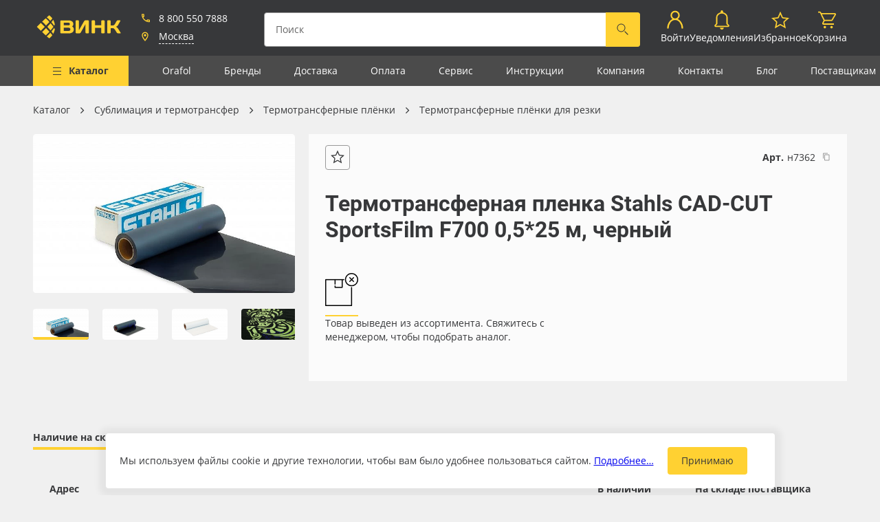

--- FILE ---
content_type: text/html; charset=UTF-8
request_url: https://www.vink.ru/catalog/termotransfernye-plyonki-dlya-rezki/termotransfernaya-plenka-stahls-cad-cut-sportsfilm-f700-0-5-25-m-chernyy/
body_size: 36792
content:
<!doctype html>
<html lang="ru" prefix="og: http://ogp.me/ns# website: http://ogp.me/ns/website#">
<head>
<title>Термотрансферная пленка Stahls CAD-CUT SportsFilm F700 0,5*25 м, черный &mdash; ВИНК — рекламные материалы</title>
<link href="/local/build/css/style.css?1748485056431189" type="text/css" data-template-style="true" rel="stylesheet"/><link href="/local/css/custom-style.css?1670999174655" type="text/css" data-template-style="true" rel="stylesheet"/><script data-skip-moving="true">window.APP={"sessid":"081452b63a93c5a3c3a33dec51597708","policyLink":"https:\/\/vink.ru\/privacy_policy\/","policyText":"\u041d\u0430\u0436\u0438\u043c\u0430\u044f \u043d\u0430 \u043a\u043d\u043e\u043f\u043a\u0443 \u00ab#BTN_CAPTION#\u00bb, \u044f \u0441\u043e\u0433\u043b\u0430\u0448\u0430\u044e\u0441\u044c \u0441 <a href=\"\/privacy_policy\/\" target=\"_blank\">\u043f\u043e\u043b\u0438\u0442\u0438\u043a\u043e\u0439 \u043e\u0431\u0440\u0430\u0431\u043e\u0442\u043a\u0438 \u043f\u0435\u0440\u0441\u043e\u043d\u0430\u043b\u044c\u043d\u044b\u0445 \u0434\u0430\u043d\u043d\u044b\u0445<\/a>","tooltips":{"catalog-products-availability-fbs":"\u041d\u0430 \u0441\u043a\u043b\u0430\u0434\u0435 \u043f\u043e\u0441\u0442\u0430\u0432\u0449\u0438\u043a\u0430 \u2014 #STORE_VALUE# \u0448\u0442","order-contracts-retail":"\u0420\u0430\u0431\u043e\u0442\u0430 \u043f\u043e \u0434\u043e\u0433\u043e\u0432\u043e\u0440\u0443 \u043f\u043e\u0441\u0442\u0430\u0432\u043a\u0438. \u0414\u043b\u044f \u0437\u0430\u043a\u043b\u044e\u0447\u0435\u043d\u0438\u044f \u0434\u043e\u0433\u043e\u0432\u043e\u0440\u0430 \u043f\u043e\u0442\u0440\u0435\u0431\u0443\u044e\u0442\u0441\u044f \u043f\u0430\u0441\u043f\u043e\u0440\u0442\u043d\u044b\u0435 \u0434\u0430\u043d\u043d\u044b\u0435 \u043f\u043e\u043a\u0443\u043f\u0430\u0442\u0435\u043b\u044f.","copy-success":"\u0421\u043a\u043e\u043f\u0438\u0440\u043e\u0432\u0430\u043d\u043e","order-contracts-submit":"\u0412\u044b\u0431\u0435\u0440\u0438\u0442\u0435 \u043f\u043b\u0430\u0442\u0435\u043b\u044c\u0449\u0438\u043a\u0430 \u0438 \u0434\u043e\u0433\u043e\u0432\u043e\u0440","order-personal-submit":"\u0417\u0430\u043f\u043e\u043b\u043d\u0438\u0442\u0435 \u043d\u0435\u043e\u0431\u0445\u043e\u0434\u0438\u043c\u044b\u0435 \u043f\u043e\u043b\u044f","order-delivery-submit-disabled":"\u0412\u044b\u0431\u0435\u0440\u0438\u0442\u0435 \u0434\u043e\u0441\u0442\u0430\u0432\u043a\u0443","order-payment-submit-disabled":"\u041d\u0430 \u0434\u0430\u043d\u043d\u044b\u0439 \u043c\u043e\u043c\u0435\u043d\u0442 \u043d\u0438 \u043e\u0434\u0438\u043d \u0441\u043f\u043e\u0441\u043e\u0431 \u043e\u043f\u043b\u0430\u0442\u044b \u043d\u0435\u0434\u043e\u0441\u0442\u0443\u043f\u0435\u043d","order-contracts-individual":"\u041f\u0440\u0435\u0434\u043e\u043f\u043b\u0430\u0442\u0430 \u0437\u0430\u043a\u0430\u0437\u0430 \u043a\u0430\u0440\u0442\u043e\u0439 \u043e\u043d\u043b\u0430\u0439\u043d.\n            \u041e\u043f\u043b\u0430\u0442\u0430 \u0437\u0430\u043a\u0430\u0437\u0430 \u043a\u0430\u0440\u0442\u043e\u0439 \u0438\u043b\u0438 \u043d\u0430\u043b\u0438\u0447\u043d\u044b\u043c\u0438 \u043f\u0440\u0438 \u043f\u043e\u043b\u0443\u0447\u0435\u043d\u0438\u0438 \u043d\u0430 \u0441\u043a\u043b\u0430\u0434\u0435.","copy-error":"\u041d\u0435 \u0443\u0434\u0430\u043b\u043e\u0441\u044c \u0441\u043a\u043e\u043f\u0438\u0440\u043e\u0432\u0430\u0442\u044c. \u041a\u043e\u043f\u0438\u0440\u043e\u0432\u0430\u043d\u0438\u0435 \u043d\u0435 \u0440\u0430\u0431\u043e\u0442\u0430\u0435\u0442 \u043f\u0440\u0438 \u0434\u043e\u0441\u0442\u0443\u043f\u0435 \u043f\u043e http:\/\/...","exit":"\u0412\u044b\u0439\u0442\u0438","catalog-products-availability-cutting-store":"#STORE_NAME# (\u0421\u043a\u043b\u0430\u0434 \u043d\u0430\u0440\u0435\u0437\u043a\u0438) - #STORE_VALUE# #MEASURE#","catalog-no-price":"\u0414\u043b\u044f \u0443\u0442\u043e\u0447\u043d\u0435\u043d\u0438\u044f \u0446\u0435\u043d\u044b \u043f\u043e\u0437\u0432\u043e\u043d\u0438\u0442\u0435 \u043f\u043e \u0442\u0435\u043b\u0435\u0444\u043e\u043d\u0443\u00a0<a href=\"tel:88005507888\">8 (800) 550-7888<\/a>","cart-product-auto-remove":"\u041f\u0440\u0438 \u043e\u0444\u043e\u0440\u043c\u043b\u0435\u043d\u0438\u0438 \u0437\u0430\u043a\u0430\u0437\u0430 \u0442\u043e\u0432\u0430\u0440 \u0431\u0443\u0434\u0435\u0442 \u0443\u0434\u0430\u043b\u0435\u043d \u0438\u0437 \u043a\u043e\u0440\u0437\u0438\u043d\u044b \u0430\u0432\u0442\u043e\u043c\u0430\u0442\u0438\u0447\u0435\u0441\u043a\u0438","order-bill-exists":"\u0421\u0447\u0451\u0442 \u043d\u0430 \u043e\u043f\u043b\u0430\u0442\u0443 \u043f\u0440\u0438\u043b\u043e\u0436\u0435\u043d","order-bill-not-exists":"\u0421\u0447\u0451\u0442 \u0435\u0449\u0451 \u043d\u0435 \u043f\u0440\u0438\u043b\u043e\u0436\u0435\u043d","access-denied":"\u0414\u043e\u0441\u0442\u0443\u043f \u0437\u0430\u043f\u0440\u0435\u0449\u0435\u043d","catalog-products-availability-main-store":"<b>#STORE_NAME#<\/b> - #STORE_VALUE# #MEASURE#","catalog-products-availability-storage-store":"#STORE_NAME# (\u0423\u0434\u0430\u043b\u0435\u043d\u043d\u044b\u0435 \u0441\u043a\u043b\u0430\u0434\u044b) - #STORE_VALUE# #MEASURE#"},"router":{"blog.section.js":"\/blog\/{sectionCode?}\/","form.submit.js":"\/form\/{type}\/","currency.changeDefault.js":"\/currency\/{currencyCode}\/","search.index.js":"\/search\/","search.products.js":"\/search\/products\/","search.publications.js":"\/search\/publications\/","search.suggestion.js":"\/search\/suggestion\/","banner.click.js":"\/banner\/click\/","claim.request.js":"\/claim\/request\/","log.save.js":"\/log\/save\/","api.auth.login-first-step.js":"\/api\/auth\/login-first-step\/","api.auth.login-second-step.js":"\/api\/auth\/login-second-step\/","api.auth.remind-code.js":"\/api\/auth\/remind-code\/","api.auth.change-phone-first-step.js":"\/api\/auth\/change-phone-first-step\/","api.auth.change-phone-remind-code.js":"\/api\/auth\/change-phone-remind-code\/","api.auth.change-phone-second-step.js":"\/api\/auth\/change-phone-second-step\/","api.cities.get-start-list.js":"\/api\/cities\/get-start-list\/","api.cities.get-city-list.js":"\/api\/cities\/get-city-list\/","api.cities.get-autocomplete.js":"\/api\/cities\/get-autocomplete\/","api.cities.set-city.js":"\/api\/cities\/set-city\/","api.verification.send.js":"\/api\/verification\/send\/","api.stat.view.js":"\/api\/stat\/view\/","api.stat.click.js":"\/api\/stat\/click\/","profile.index.js":"\/profile\/","profile.logout.js":"\/profile\/logout\/","profile.personal.js":"\/profile\/personal\/","profile.save-tags.js":"\/profile\/save-tags\/","profile.notifications.js":"\/profile\/notifications\/","profile.notifications.change.js":"\/profile\/notifications\/change\/","profile.instruction.js":"\/profile\/instruction\/","profile.instruction.detail.js":"\/profile\/instruction\/{instructionCode}\/","profile.carts.js":"\/profile\/carts\/","profile.carts.detail.js":"\/profile\/carts\/{cartId}\/","profile.carts.remove.js":"\/profile\/carts\/{cartId}\/","profile.address.addOrUpdate.js":"\/profile\/address\/addOrUpdate\/","profile.address.delete.js":"\/profile\/address\/delete\/{id}\/","profile.address.set-default.js":"\/profile\/address\/setDefault\/{id}\/","profile.employees.add.js":"\/profile\/employees\/add\/","profile.employees.update.js":"\/profile\/employees\/update\/","profile.employees.delete.js":"\/profile\/employees\/delete\/","profile.contractor.add.js":"\/profile\/contractor\/add\/","profile.contractor.set-default.js":"\/profile\/contractor\/set-default\/","profile.contractor.deactivate.js":"\/profile\/contractor\/deactivate\/","profile.contractor.load-edit-data.js":"\/profile\/contractor\/load-edit-data\/{contractorId}\/","profile.contractor.edit-submit.js":"\/profile\/contractor\/edit-submit\/","profile.favorites-products.js":"\/profile\/favorites-products\/","profile.favorites-products.add.js":"\/profile\/favorites-products\/add\/","profile.favorites-products.delete.js":"\/profile\/favorites-products\/delete\/","profile.favorites-products.getInFavorite.js":"\/profile\/favorites-products\/get-in-favorite\/","profile.order-history.js":"\/profile\/order-history\/","profile.order-history.detail.js":"\/profile\/order-history\/{orderId}\/","profile.order-history.repeat.check.js":"\/profile\/order-history\/repeat\/check\/{orderId}\/","profile.order-history.repeat.js":"\/profile\/order-history\/repeat\/{orderId}\/","profile.order-history.document.download.js":"\/profile\/order-history\/document\/download\/{orderId}\/","profile.order-history.document.upload.js":"\/profile\/order-history\/document\/upload\/{orderId}\/","profile.balance.js":"\/profile\/balance\/","profile.commerce.js":"\/profile\/commerce\/","ecommerce.cart.index.js":"\/cart\/","ecommerce.cart.add.js":"\/cart\/add\/","ecommerce.cart.update.js":"\/cart\/update\/","ecommerce.cart.getInCart.js":"\/cart\/get-in-cart\/","ecommerce.cart.remove.js":"\/cart\/remove\/","ecommerce.cart.clear.js":"\/cart\/clear\/","ecommerce.cart.save.js":"\/cart\/save\/","ecommerce.cart.get.js":"\/cart\/get\/","ecommerce.cart.append.js":"\/cart\/append\/{cartId}\/","ecommerce.cart.contract.js":"\/cart\/contract\/{contractId}\/","ecommerce.cart.calculate-delivery.js":"\/cart\/calculate-delivery\/{deliveryId}\/","ecommerce.cart.calculate-delivery-dates.js":"\/cart\/calculate-delivery-dates\/{deliveryId}\/","ecommerce.cart.catalog-delivery-date.js":"\/cart\/catalog-delivery-date\/","ecommerce.order.index.js":"\/order\/","ecommerce.order.available-delivery.js":"\/order\/available-delivery\/","ecommerce.order.available-payment.js":"\/order\/available-payment\/","ecommerce.order.create.js":"\/order\/create\/","ecommerce.order.create.fast.js":"\/order\/create-fast\/","ecommerce.order.cancel.js":"\/order\/cancel\/{orderId}\/","ecommerce.order.create-contractor-and-update-price-type.js":"\/order\/create-contractor\/","ecommerce.order.update-user-data.js":"\/order\/update-user-data\/"},"currencyFormat":{"RUB":{"CURRENCY":"RUB","LID":"ru","FORMAT_STRING":"#&nbsp;&#8381;","FULL_NAME":"\u0420\u043e\u0441\u0441\u0438\u0439\u0441\u043a\u0438\u0439 \u0440\u0443\u0431\u043b\u044c","DEC_POINT":".","THOUSANDS_SEP":"&nbsp;","DECIMALS":2,"THOUSANDS_VARIANT":"B","HIDE_ZERO":"Y","CREATED_BY":null,"DATE_CREATE":"2019-07-26 15:20:40","MODIFIED_BY":"1","TIMESTAMP_X":"2021-08-23 11:28:35","TEMPLATE":{"SINGLE":"#&nbsp;&#8381;","PARTS":["#","&nbsp;&#8381;"],"VALUE_INDEX":0},"BASE":true},"CNY":{"CURRENCY":"CNY","LID":"ru","FORMAT_STRING":"# a","FULL_NAME":"\u041a\u0438\u0442\u0430\u0439\u0441\u043a\u0438\u0439 \u042e\u0430\u043d\u044c","DEC_POINT":".","THOUSANDS_SEP":" ","DECIMALS":2,"THOUSANDS_VARIANT":"S","HIDE_ZERO":"N","CREATED_BY":null,"DATE_CREATE":"2021-11-17 17:46:41","MODIFIED_BY":"1","TIMESTAMP_X":"2022-05-31 12:05:26","TEMPLATE":{"SINGLE":"# a","PARTS":["#"," a"],"VALUE_INDEX":0},"BASE":false},"EUR":{"CURRENCY":"EUR","LID":"ru","FORMAT_STRING":"#&nbsp;\u0435\u0432\u0440\u043e","FULL_NAME":"\u0415\u0432\u0440\u043e","DEC_POINT":".","THOUSANDS_SEP":"&nbsp;","DECIMALS":2,"THOUSANDS_VARIANT":"B","HIDE_ZERO":"N","CREATED_BY":null,"DATE_CREATE":"2021-11-17 17:46:41","MODIFIED_BY":"1","TIMESTAMP_X":"2022-06-29 08:07:08","TEMPLATE":{"SINGLE":"#&nbsp;\u0435\u0432\u0440\u043e","PARTS":["#","&nbsp;\u0435\u0432\u0440\u043e"],"VALUE_INDEX":0},"BASE":false},"TRY":{"CURRENCY":"TRY","LID":"ru","FORMAT_STRING":"#","FULL_NAME":"\u0422\u0443\u0440\u0435\u0446\u043a\u0430\u044f \u043b\u0438\u0440\u0430","DEC_POINT":".","THOUSANDS_SEP":" ","DECIMALS":2,"THOUSANDS_VARIANT":null,"HIDE_ZERO":"N","CREATED_BY":null,"DATE_CREATE":"2023-10-31 11:31:02","MODIFIED_BY":null,"TIMESTAMP_X":"2023-10-31 11:31:02","TEMPLATE":{"SINGLE":"#","PARTS":["#"],"VALUE_INDEX":0},"BASE":false},"UEE":{"CURRENCY":"UEE","LID":"ru","FORMAT_STRING":"#","FULL_NAME":"\u0443.\u0435.EUR","DEC_POINT":".","THOUSANDS_SEP":" ","DECIMALS":2,"THOUSANDS_VARIANT":null,"HIDE_ZERO":"N","CREATED_BY":null,"DATE_CREATE":"2022-06-10 13:30:02","MODIFIED_BY":null,"TIMESTAMP_X":"2022-06-10 13:30:02","TEMPLATE":{"SINGLE":"#","PARTS":["#"],"VALUE_INDEX":0},"BASE":false},"UEU":{"CURRENCY":"UEU","LID":"ru","FORMAT_STRING":"#","FULL_NAME":"\u0443.\u0435.USD","DEC_POINT":".","THOUSANDS_SEP":" ","DECIMALS":2,"THOUSANDS_VARIANT":null,"HIDE_ZERO":"N","CREATED_BY":null,"DATE_CREATE":"2022-06-10 13:30:02","MODIFIED_BY":null,"TIMESTAMP_X":"2022-06-10 13:30:02","TEMPLATE":{"SINGLE":"#","PARTS":["#"],"VALUE_INDEX":0},"BASE":false},"USD":{"CURRENCY":"USD","LID":"ru","FORMAT_STRING":"#&nbsp;&#36;","FULL_NAME":"\u0414\u043e\u043b\u043b\u0430\u0440 \u0421\u0428\u0410","DEC_POINT":".","THOUSANDS_SEP":"&nbsp;","DECIMALS":2,"THOUSANDS_VARIANT":"B","HIDE_ZERO":"N","CREATED_BY":null,"DATE_CREATE":"2021-11-17 17:46:41","MODIFIED_BY":"1","TIMESTAMP_X":"2021-12-20 15:00:37","TEMPLATE":{"SINGLE":"#&nbsp;&#36;","PARTS":["#","&nbsp;&#36;"],"VALUE_INDEX":0},"BASE":false}},"dadataToken":"91c5bd184cf4f5b47040696f307cdd0f80103c02","yandexToken":"307ab919-8a19-4107-826d-4748734266cf","yandexSuggestToken":"fdcb9e1a-d97d-405f-9a3c-97742f007de8","isAuth":false,"accessMap":{"profile":"W","contractor":"W","employee":"W","address":"W","role":"D","order":"C"},"individualOffer":"<a href=\/oferta-fiz\/>\u0414\u043e\u0433\u043e\u0432\u043e\u0440 \u043e\u0444\u0435\u0440\u0442\u044b<\/a>","companyOffer":"<a href=\/oferta-korp\/>\u0414\u043e\u0433\u043e\u0432\u043e\u0440 \u043e\u0444\u0435\u0440\u0442\u044b<\/a>","hasCreditContracts":false,"ymId":"34501030","favItems":[],"cartItems":[]};</script><meta http-equiv="Content-Type" content="text/html; charset=UTF-8"/>
<meta name="keywords" content="oracal, orajet, 3640"/>
<meta name="description" content="Широкий ассортимент термотрансферных пленок европейского производства "/>
<script type="text/javascript" data-skip-moving="true">(function(w,d,n){var cl="bx-core";var ht=d.documentElement;var htc=ht?ht.className:undefined;if(htc===undefined||htc.indexOf(cl)!==-1){return;}var ua=n.userAgent;if(/(iPad;)|(iPhone;)/i.test(ua)){cl+=" bx-ios";}else if(/Windows/i.test(ua)){cl+=' bx-win';}else if(/Macintosh/i.test(ua)){cl+=" bx-mac";}else if(/Linux/i.test(ua)&&!/Android/i.test(ua)){cl+=" bx-linux";}else if(/Android/i.test(ua)){cl+=" bx-android";}cl+=(/(ipad|iphone|android|mobile|touch)/i.test(ua)?" bx-touch":" bx-no-touch");cl+=w.devicePixelRatio&&w.devicePixelRatio>=2?" bx-retina":" bx-no-retina";var ieVersion=-1;if(/AppleWebKit/.test(ua)){cl+=" bx-chrome";}else if(/Opera/.test(ua)){cl+=" bx-opera";}else if(/Firefox/.test(ua)){cl+=" bx-firefox";}ht.className=htc?htc+" "+cl:cl;})(window,document,navigator);</script>
<meta http-equiv="x-ua-compatible" content="ie=edge">
<meta name="cmsmagazine" content="2c2951bb57cffc1481be768a629d3a6e"/>
<meta name="format-detection" content="telephone=no">
<meta name="SKYPE_TOOLBAR" content="SKYPE_TOOLBAR_PARSER_COMPATIBLE"/>
<meta name="viewport" content="width=device-width, initial-scale=1">
<meta name="msapplication-TileColor" content="#37383A">
<meta name="msapplication-config" content="/local/images/favicons/browserconfig.xml">
<meta name="theme-color" content="#37383A">
<link rel="shortcut icon" href="/favicon.ico" type="image/x-icon">
<link rel="apple-touch-icon" sizes="180x180" href="/local/images/favicons/apple-touch-icon.png">
<link rel="icon" type="image/png" sizes="256x256" href="/local/images/favicons/android-chrome-512x512.png">
<link rel="icon" type="image/png" sizes="32x32" href="/local/images/favicons/favicon-32x32.png">
<link rel="icon" type="image/png" sizes="16x16" href="/local/images/favicons/favicon-16x16.png">
<link rel="manifest" href="/local/images/favicons/site.webmanifest">
<link rel="mask-icon" href="/local/images/favicons/safari-pinned-tab.svg">
<link rel="canonical" href="https://www.vink.ru/catalog/termotransfernye-plyonki-dlya-rezki/n7362-termotransfernaya-plenka-stahls-cad-cut-sportsfilm-f700-0-5-25-m-chernyy/">
<meta property="og:type" content="website"/>
<meta property="og:site_name" content="ВИНК — рекламные материалы"/>
<meta property="og:title" content="Термотрансферная пленка Stahls CAD-CUT SportsFilm F700 0,5*25 м, черный"/>
<meta property="og:url" content="https://www.vink.ru/catalog/termotransfernye-plyonki-dlya-rezki/termotransfernaya-plenka-stahls-cad-cut-sportsfilm-f700-0-5-25-m-chernyy/"/>
<meta property="og:image" content="https://www.vink.ru/upload/resize_cache/iblock/c7b/d5ld7csy6o9tu7qfvty1e4xyazsp8cdl/640_480_1/CAD_CUT_Silicone_Roll_Box_black_700.jpg"/>
<meta property="og:description" content="
 Пленки&nbsp;Stahls' CAD-CUT Sportfilm&nbsp;– полиуретановые термотрансферные пленки&nbsp;от завода Stahls', США,&nbsp;для вырезки и последующего переноса на продукцию из текстиля.
 
	 CAD-CUT Sportfilm - линейка тонких&nbsp;термотрансферных пленок. Пленки обладают уникальной скоростью переноса "/>
<script type="text/javascript" data-skip-moving="true">(function(m,e,t,r,i,k,a){m[i]=m[i]||function(){(m[i].a=m[i].a||[]).push(arguments)};m[i].l=1*new Date();for(var j=0;j<document.scripts.length;j++){if(document.scripts[j].src===r){return;}}k=e.createElement(t),a=e.getElementsByTagName(t)[0],k.async=1,k.src=r,a.parentNode.insertBefore(k,a)})(window,document,"script","https://mc.yandex.ru/metrika/tag.js","ym");ym(34501030,"init",{clickmap:true,trackLinks:true,accurateTrackBounce:true,webvisor:true,trackHash:true,ecommerce:"dataLayer"});</script></head>
<body class=" catalog-detail-page " style="">
<header class="header page__header js-header compensate-for-scrollbar">
<div class="header__main ">
<a href="/" class="logo icon-btn header__logo">
<svg class="symbol symbol-logo header__logo-symbol icon-btn__symbol"><use xlink:href="/local/build/symbols.svg#logo"></use></svg> </a>
<div class="header__city-info-col">
<div class="vue-header-contacts" data-vue='{"contacts":{"city":{"name":"\u041c\u043e\u0441\u043a\u0432\u0430","parent":"\u0420\u043e\u0441\u0441\u0438\u044f","id":"100"},"phone":"+78005507888","phoneFormatted":"8 800 550 7888"}}'></div>
<a class="header__burger-btn header__burger-btn--folded js-menu-toggle" href="javascript:void(0); ">
<i class="burger-icon header__burger-icon">
<i class="burger-icon__item"></i>
<i class="burger-icon__item"></i>
<i class="burger-icon__item"></i>
<i class="burger-icon__item"></i>
</i>
<span class="header__burger-btn-text">Каталог</span>
</a>
</div>
<div class="vue-header-search search-form header__search-form" data-vue='[]'></div>
<nav class="vue-header-personal-area" data-vue='{"cartCount":0,"cartCost":0,"profileInfo":null,"notification":{"unreadCount":0},"countFavoriteProductList":0}'></nav>
</nav>
<a href="https://bitrix.vink.ru/online/chat" target="_blank" class="header__b24 js-header-b24" style="display: none;">
<svg class="header__b24-icon" width="28" height="29" xmlns="http://www.w3.org/2000/svg">
<path d="M25.99 7.744a2 2 0 012 2v11.49a2 2 0 01-2 2h-1.044v5.162l-4.752-5.163h-7.503a2 2 0 01-2-2v-1.872h10.073a3 3 0 003-3V7.744zM19.381 0a2 2 0 012 2v12.78a2 2 0 01-2 2h-8.69l-5.94 6.453V16.78H2a2 2 0 01-2-2V2a2 2 0 012-2h17.382z" fill="#ffd132" fill-rule="evenodd"></path>
</svg>
</a>
</div>
<div class="vue-main-menu" data-vue='{"items":[{"id":"\/catalog\/0","text":"\u041a\u0430\u0442\u0430\u043b\u043e\u0433","selected":true,"link":"\/catalog\/","DEPTH_LEVEL":1,"subSections":[{"id":0,"parentId":null,"name":"\u0412\u0435\u0441\u044c \u043a\u0430\u0442\u0430\u043b\u043e\u0433","text":"\u0412\u0435\u0441\u044c \u043a\u0430\u0442\u0430\u043b\u043e\u0433","link":"\/catalog\/","subSections":[],"selected":false},{"id":"1057","parentId":null,"name":"\u0420\u0443\u043b\u043e\u043d\u043d\u044b\u0435 \u043c\u0430\u0442\u0435\u0440\u0438\u0430\u043b\u044b","text":"\u0420\u0443\u043b\u043e\u043d\u043d\u044b\u0435 \u043c\u0430\u0442\u0435\u0440\u0438\u0430\u043b\u044b","link":"\/catalog\/rulonnye-materialy\/","subSections":[{"id":"1071","parentId":1057,"name":"\u0411\u0430\u043d\u043d\u0435\u0440\u043d\u0430\u044f \u0442\u043a\u0430\u043d\u044c","text":"\u0411\u0430\u043d\u043d\u0435\u0440\u043d\u0430\u044f \u0442\u043a\u0430\u043d\u044c","link":"\/catalog\/bannernaya-tkan\/","subSections":[{"id":"1178","parentId":1071,"name":"\u041b\u0430\u043c\u0438\u043d\u0438\u0440\u043e\u0432\u0430\u043d\u043d\u044b\u0439 \u0431\u0430\u043d\u043d\u0435\u0440","text":"\u041b\u0430\u043c\u0438\u043d\u0438\u0440\u043e\u0432\u0430\u043d\u043d\u044b\u0439 \u0431\u0430\u043d\u043d\u0435\u0440","link":"\/catalog\/laminirovannyi-banner\/","subSections":[],"selected":false},{"id":"1179","parentId":1071,"name":"\u041b\u0438\u0442\u043e\u0439 \u0431\u0430\u043d\u043d\u0435\u0440","text":"\u041b\u0438\u0442\u043e\u0439 \u0431\u0430\u043d\u043d\u0435\u0440","link":"\/catalog\/litoi-banner\/","subSections":[],"selected":false},{"id":"1181","parentId":1071,"name":"\u0411\u0430\u043d\u043d\u0435\u0440\u043d\u0430\u044f \u0441\u0435\u0442\u043a\u0430","text":"\u0411\u0430\u043d\u043d\u0435\u0440\u043d\u0430\u044f \u0441\u0435\u0442\u043a\u0430","link":"\/catalog\/bannernaya-setka\/","subSections":[],"selected":false},{"id":"1182","parentId":1071,"name":"\u041b\u044e\u0432\u0435\u0440\u0441\u044b \u0434\u043b\u044f \u0431\u0430\u043d\u043d\u0435\u0440\u0430","text":"\u041b\u044e\u0432\u0435\u0440\u0441\u044b \u0434\u043b\u044f \u0431\u0430\u043d\u043d\u0435\u0440\u0430","link":"\/catalog\/lyuversy-dlya-bannera\/","subSections":[],"selected":false},{"id":"1418","parentId":1071,"name":"\u0411\u0430\u043d\u043d\u0435\u0440 \u0431\u0435\u0437 \u041f\u0412\u0425","text":"\u0411\u0430\u043d\u043d\u0435\u0440 \u0431\u0435\u0437 \u041f\u0412\u0425","link":"\/catalog\/banner-bez-pvx\/","subSections":[],"selected":false},{"id":"1546","parentId":1071,"name":"\u0411\u0430\u043d\u043d\u0435\u0440 Blackout","text":"\u0411\u0430\u043d\u043d\u0435\u0440 Blackout","link":"\/catalog\/banner-blackout\/","subSections":[],"selected":false},{"id":"1550","parentId":1071,"name":"\u0411\u0430\u043d\u043d\u0435\u0440 Blackback","text":"\u0411\u0430\u043d\u043d\u0435\u0440 Blackback","link":"\/catalog\/banner-blackback\/","subSections":[],"selected":false}],"selected":false},{"id":"1072","parentId":1057,"name":"\u0411\u0443\u043c\u0430\u0433\u0430 \u0434\u043b\u044f \u043f\u0435\u0447\u0430\u0442\u0438","text":"\u0411\u0443\u043c\u0430\u0433\u0430 \u0434\u043b\u044f \u043f\u0435\u0447\u0430\u0442\u0438","link":"\/catalog\/bumaga-dlya-pecati\/","subSections":[{"id":"1183","parentId":1072,"name":"\u0411\u0443\u043c\u0430\u0433\u0430 Blueback","text":"\u0411\u0443\u043c\u0430\u0433\u0430 Blueback","link":"\/catalog\/bumaga-blueback\/","subSections":[],"selected":false},{"id":"1184","parentId":1072,"name":"\u0411\u0443\u043c\u0430\u0433\u0430 CityLight","text":"\u0411\u0443\u043c\u0430\u0433\u0430 CityLight","link":"\/catalog\/bumaga-citylight\/","subSections":[],"selected":false},{"id":"1185","parentId":1072,"name":"\u0411\u0443\u043c\u0430\u0433\u0430 \u0441\u0438\u043d\u0442\u0435\u0442\u0438\u0447\u0435\u0441\u043a\u0430\u044f (\u0420\u0420)","text":"\u0411\u0443\u043c\u0430\u0433\u0430 \u0441\u0438\u043d\u0442\u0435\u0442\u0438\u0447\u0435\u0441\u043a\u0430\u044f (\u0420\u0420)","link":"\/catalog\/bumaga-sinteticeskaya-rr\/","subSections":[],"selected":false},{"id":"1186","parentId":1072,"name":"\u0424\u043e\u0442\u043e\u0431\u0443\u043c\u0430\u0433\u0430 \u0432 \u0440\u0443\u043b\u043e\u043d\u0430\u0445","text":"\u0424\u043e\u0442\u043e\u0431\u0443\u043c\u0430\u0433\u0430 \u0432 \u0440\u0443\u043b\u043e\u043d\u0430\u0445","link":"\/catalog\/fotobumaga-v-rulonax\/","subSections":[],"selected":false},{"id":"1547","parentId":1072,"name":"\u041f\u043e\u0441\u0442\u0435\u0440\u043d\u0430\u044f \u0431\u0443\u043c\u0430\u0433\u0430","text":"\u041f\u043e\u0441\u0442\u0435\u0440\u043d\u0430\u044f \u0431\u0443\u043c\u0430\u0433\u0430","link":"\/catalog\/posternaya-bumaga\/","subSections":[],"selected":false},{"id":"1838","parentId":1072,"name":"\u0411\u0443\u043c\u0430\u0433\u0430 Lomond","text":"\u0411\u0443\u043c\u0430\u0433\u0430 Lomond","link":"\/catalog\/bumaga-lomond\/","subSections":[],"selected":false},{"id":"1875","parentId":1072,"name":"\u0411\u0443\u043c\u0430\u0433\u0430 Albeo","text":"\u0411\u0443\u043c\u0430\u0433\u0430 Albeo","link":"\/catalog\/bumaga-albeo\/","subSections":[],"selected":false}],"selected":false},{"id":"1073","parentId":1057,"name":"\u041c\u0430\u0433\u043d\u0438\u0442\u043d\u044b\u0439 \u0432\u0438\u043d\u0438\u043b \u0438 \u0444\u0435\u0440\u0440\u043e\u043f\u043b\u0451\u043d\u043a\u0430","text":"\u041c\u0430\u0433\u043d\u0438\u0442\u043d\u044b\u0439 \u0432\u0438\u043d\u0438\u043b \u0438 \u0444\u0435\u0440\u0440\u043e\u043f\u043b\u0451\u043d\u043a\u0430","link":"\/catalog\/magnitnyi-vinil-i-ferroplyonka\/","subSections":[{"id":"1187","parentId":1073,"name":"\u041c\u0430\u0433\u043d\u0438\u0442\u043d\u044b\u0439 \u0432\u0438\u043d\u0438\u043b","text":"\u041c\u0430\u0433\u043d\u0438\u0442\u043d\u044b\u0439 \u0432\u0438\u043d\u0438\u043b","link":"\/catalog\/magnitnyi-vinil\/","subSections":[],"selected":false},{"id":"1188","parentId":1073,"name":"\u0424\u0435\u0440\u0440\u043e\u043f\u043b\u0451\u043d\u043a\u0430","text":"\u0424\u0435\u0440\u0440\u043e\u043f\u043b\u0451\u043d\u043a\u0430","link":"\/catalog\/ferroplyonka\/","subSections":[],"selected":false}],"selected":false},{"id":"1074","parentId":1057,"name":"\u041e\u0431\u043e\u0438 \u0434\u043b\u044f \u043f\u0435\u0447\u0430\u0442\u0438","text":"\u041e\u0431\u043e\u0438 \u0434\u043b\u044f \u043f\u0435\u0447\u0430\u0442\u0438","link":"\/catalog\/oboi-dlya-pecati\/","subSections":[{"id":"1548","parentId":1074,"name":"\u041e\u0431\u043e\u0438 \u0434\u043b\u044f \u043f\u0435\u0447\u0430\u0442\u0438 Indorian","text":"\u041e\u0431\u043e\u0438 \u0434\u043b\u044f \u043f\u0435\u0447\u0430\u0442\u0438 Indorian","link":"\/catalog\/oboi-dlya-pecati-indorian\/","subSections":[],"selected":false},{"id":"1549","parentId":1074,"name":"\u041e\u0431\u043e\u0438 \u0434\u043b\u044f \u043f\u0435\u0447\u0430\u0442\u0438 Vimala","text":"\u041e\u0431\u043e\u0438 \u0434\u043b\u044f \u043f\u0435\u0447\u0430\u0442\u0438 Vimala","link":"\/catalog\/oboi-dlya-pecati-vimala\/","subSections":[],"selected":false},{"id":"1739","parentId":1074,"name":"\u041e\u0431\u043e\u0438 \u0434\u043b\u044f \u043f\u0435\u0447\u0430\u0442\u0438 Design Ecoprint","text":"\u041e\u0431\u043e\u0438 \u0434\u043b\u044f \u043f\u0435\u0447\u0430\u0442\u0438 Design Ecoprint","link":"\/catalog\/oboi-dlya-pecati-design-ecoprint\/","subSections":[],"selected":false},{"id":"1915","parentId":1074,"name":"\u041e\u0431\u043e\u0438 \u0434\u043b\u044f \u043f\u0435\u0447\u0430\u0442\u0438 \u0418\u043d\u0434\u0443\u0441\u0442\u0440\u0438\u044f","text":"\u041e\u0431\u043e\u0438 \u0434\u043b\u044f \u043f\u0435\u0447\u0430\u0442\u0438 \u0418\u043d\u0434\u0443\u0441\u0442\u0440\u0438\u044f","link":"\/catalog\/oboi-dlya-pecati-industriya\/","subSections":[],"selected":false}],"selected":false},{"id":"1075","parentId":1057,"name":"\u0425\u043e\u043b\u0441\u0442 \u0434\u043b\u044f \u043f\u0435\u0447\u0430\u0442\u0438","text":"\u0425\u043e\u043b\u0441\u0442 \u0434\u043b\u044f \u043f\u0435\u0447\u0430\u0442\u0438","link":"\/catalog\/xolst-dlya-pecati\/","subSections":[],"selected":false},{"id":"1076","parentId":1057,"name":"\u0422\u0435\u043d\u0442\u043e\u0432\u0430\u044f \u0442\u043a\u0430\u043d\u044c \u0438 \u0442\u0430\u0440\u043f\u0430\u0443\u043b\u0438\u043d","text":"\u0422\u0435\u043d\u0442\u043e\u0432\u0430\u044f \u0442\u043a\u0430\u043d\u044c \u0438 \u0442\u0430\u0440\u043f\u0430\u0443\u043b\u0438\u043d","link":"\/catalog\/tentovaya-tkan-i-tarpaulin\/","subSections":[{"id":"1189","parentId":1076,"name":"\u0422\u0435\u043d\u0442\u043e\u0432\u0430\u044f \u0442\u043a\u0430\u043d\u044c","text":"\u0422\u0435\u043d\u0442\u043e\u0432\u0430\u044f \u0442\u043a\u0430\u043d\u044c","link":"\/catalog\/tentovaya-tkan\/","subSections":[],"selected":false},{"id":"1190","parentId":1076,"name":"\u041b\u044e\u0432\u0435\u0440\u0441\u044b \u0438 \u0441\u043a\u043e\u0431\u044b \u0434\u043b\u044f \u0442\u0435\u043d\u0442\u0430","text":"\u041b\u044e\u0432\u0435\u0440\u0441\u044b \u0438 \u0441\u043a\u043e\u0431\u044b \u0434\u043b\u044f \u0442\u0435\u043d\u0442\u0430","link":"\/catalog\/lyuversy-i-skoby-dlya-tenta\/","subSections":[],"selected":false},{"id":"1599","parentId":1076,"name":"\u0423\u043a\u0440\u044b\u0432\u043d\u044b\u0435 \u0442\u0435\u043d\u0442\u044b","text":"\u0423\u043a\u0440\u044b\u0432\u043d\u044b\u0435 \u0442\u0435\u043d\u0442\u044b","link":"\/catalog\/ukryvnye-tenty\/","subSections":[],"selected":false},{"id":"1653","parentId":1076,"name":"\u041f\u043e\u043b\u043e\u0442\u043d\u0430 \u0438\u0437 \u0442\u0430\u0440\u043f\u0430\u0443\u043b\u0438\u043d\u0430","text":"\u041f\u043e\u043b\u043e\u0442\u043d\u0430 \u0438\u0437 \u0442\u0430\u0440\u043f\u0430\u0443\u043b\u0438\u043d\u0430","link":"\/catalog\/polotna-iz-tarpaulina\/","subSections":[],"selected":false},{"id":"1917","parentId":1076,"name":"\u041b\u0435\u043d\u0442\u044b, \u0442\u0440\u043e\u0441\u044b, \u0448\u043d\u0443\u0440\u044b \u0434\u043b\u044f \u0442\u0435\u043d\u0442\u0430","text":"\u041b\u0435\u043d\u0442\u044b, \u0442\u0440\u043e\u0441\u044b, \u0448\u043d\u0443\u0440\u044b \u0434\u043b\u044f \u0442\u0435\u043d\u0442\u0430","link":"\/catalog\/lenty-trosy-snury-dlya-tenta\/","subSections":[],"selected":false}],"selected":false},{"id":"1077","parentId":1057,"name":"\u041f\u042d\u0422 \u0441 \u0441\u0435\u0440\u044b\u043c \u0437\u0430\u0434\u043d\u0438\u043a\u043e\u043c","text":"\u041f\u042d\u0422 \u0441 \u0441\u0435\u0440\u044b\u043c \u0437\u0430\u0434\u043d\u0438\u043a\u043e\u043c","link":"\/catalog\/pet-s-serym-zadnikom\/","subSections":[],"selected":false},{"id":"1078","parentId":1057,"name":"\u041f\u0412\u0425 \u0431\u044d\u043a\u043b\u0438\u0442","text":"\u041f\u0412\u0425 \u0431\u044d\u043a\u043b\u0438\u0442","link":"\/catalog\/pvx-beklit\/","subSections":[],"selected":false},{"id":"1079","parentId":1057,"name":"\u041f\u042d\u0422 \u0431\u044d\u043a\u043b\u0438\u0442","text":"\u041f\u042d\u0422 \u0431\u044d\u043a\u043b\u0438\u0442","link":"\/catalog\/pet-beklit\/","subSections":[],"selected":false},{"id":"1080","parentId":1057,"name":"\u0422\u043a\u0430\u043d\u044c \u0421\u0430\u043c\u0431\u0430","text":"\u0422\u043a\u0430\u043d\u044c \u0421\u0430\u043c\u0431\u0430","link":"\/catalog\/tkan-samba\/","subSections":[],"selected":false},{"id":"1081","parentId":1057,"name":"\u0421\u0432\u0435\u0442\u043e\u043f\u0440\u043e\u0432\u043e\u0434\u044f\u0449\u0438\u0435 (\u043c\u0430\u0442\u0440\u0438\u0447\u043d\u044b\u0435) \u043f\u043b\u0451\u043d\u043a\u0438","text":"\u0421\u0432\u0435\u0442\u043e\u043f\u0440\u043e\u0432\u043e\u0434\u044f\u0449\u0438\u0435 (\u043c\u0430\u0442\u0440\u0438\u0447\u043d\u044b\u0435) \u043f\u043b\u0451\u043d\u043a\u0438","link":"\/catalog\/svetoprovodyashhie-matricnye-plyonki\/","subSections":[],"selected":false},{"id":"1589","parentId":1057,"name":"\u0413\u0438\u0431\u043a\u0430\u044f \u0448\u0442\u0443\u043a\u0430\u0442\u0443\u0440\u043a\u0430","text":"\u0413\u0438\u0431\u043a\u0430\u044f \u0448\u0442\u0443\u043a\u0430\u0442\u0443\u0440\u043a\u0430","link":"\/catalog\/gibkaya-stukaturka\/","subSections":[{"id":"1590","parentId":1589,"name":"\u0424\u0440\u0435\u0441\u043a\u0438 \u0434\u043b\u044f \u043f\u0435\u0447\u0430\u0442\u0438 Atlant","text":"\u0424\u0440\u0435\u0441\u043a\u0438 \u0434\u043b\u044f \u043f\u0435\u0447\u0430\u0442\u0438 Atlant","link":"\/catalog\/freski-dlya-pecati-atlant\/","subSections":[],"selected":false}],"selected":false},{"id":"1732","parentId":1057,"name":"\u041f\u043b\u0451\u043d\u043a\u0438 \u041f\u0412\u0425 \u0434\u043b\u044f \u043d\u0430\u0442\u044f\u0436\u043d\u044b\u0445 \u043a\u043e\u043d\u0441\u0442\u0440\u0443\u043a\u0446\u0438\u0439","text":"\u041f\u043b\u0451\u043d\u043a\u0438 \u041f\u0412\u0425 \u0434\u043b\u044f \u043d\u0430\u0442\u044f\u0436\u043d\u044b\u0445 \u043a\u043e\u043d\u0441\u0442\u0440\u0443\u043a\u0446\u0438\u0439","link":"\/catalog\/plyonki-pvx-dlya-natyaznyx-konstrukcii\/","subSections":[],"selected":false},{"id":"1752","parentId":1057,"name":"\u041d\u0430\u043f\u043e\u043b\u044c\u043d\u043e\u0435 \u043f\u043e\u043a\u0440\u044b\u0442\u0438\u0435","text":"\u041d\u0430\u043f\u043e\u043b\u044c\u043d\u043e\u0435 \u043f\u043e\u043a\u0440\u044b\u0442\u0438\u0435","link":"\/catalog\/napolnoe-pokrytie\/","subSections":[{"id":"1753","parentId":1752,"name":"\u0412\u044b\u0441\u0442\u0430\u0432\u043e\u0447\u043d\u044b\u0439 \u043a\u043e\u0432\u0440\u043e\u043b\u0438\u043d","text":"\u0412\u044b\u0441\u0442\u0430\u0432\u043e\u0447\u043d\u044b\u0439 \u043a\u043e\u0432\u0440\u043e\u043b\u0438\u043d","link":"\/catalog\/vystavocnyi-kovrolin\/","subSections":[],"selected":false},{"id":"1858","parentId":1752,"name":"\u0418\u0441\u043a\u0443\u0441\u0441\u0442\u0432\u0435\u043d\u043d\u0430\u044f \u0442\u0440\u0430\u0432\u0430","text":"\u0418\u0441\u043a\u0443\u0441\u0441\u0442\u0432\u0435\u043d\u043d\u0430\u044f \u0442\u0440\u0430\u0432\u0430","link":"\/catalog\/iskusstvennaya-trava\/","subSections":[],"selected":false}],"selected":false},{"id":"1874","parentId":1057,"name":"\u041f\u0435\u0440\u0435\u043f\u043b\u0451\u0442\u043d\u044b\u0439 \u043a\u043e\u0436\u0437\u0430\u043c","text":"\u041f\u0435\u0440\u0435\u043f\u043b\u0451\u0442\u043d\u044b\u0439 \u043a\u043e\u0436\u0437\u0430\u043c","link":"\/catalog\/pereplyotnyi-kozzam\/","subSections":[],"selected":false},{"id":"1928","parentId":1057,"name":"\u0416\u0451\u0441\u0442\u043a\u0438\u0439 \u041f\u0412\u0425 \u0432 \u0440\u0443\u043b\u043e\u043d\u0430\u0445","text":"\u0416\u0451\u0441\u0442\u043a\u0438\u0439 \u041f\u0412\u0425 \u0432 \u0440\u0443\u043b\u043e\u043d\u0430\u0445","link":"\/catalog\/zyostkii-pvx-v-rulonax\/","subSections":[],"selected":false},{"id":"1930","parentId":1057,"name":"\u0410\u043b\u044e\u043c\u0438\u043d\u0438\u0435\u0432\u044b\u0439 \u0431\u043e\u0440\u0442","text":"\u0410\u043b\u044e\u043c\u0438\u043d\u0438\u0435\u0432\u044b\u0439 \u0431\u043e\u0440\u0442","link":"\/catalog\/alyuminievyi-bort\/","subSections":[],"selected":false}],"selected":false},{"id":"1058","parentId":null,"name":"\u0421\u0430\u043c\u043e\u043a\u043b\u0435\u044f\u0449\u0438\u0435\u0441\u044f \u043f\u043b\u0451\u043d\u043a\u0438","text":"\u0421\u0430\u043c\u043e\u043a\u043b\u0435\u044f\u0449\u0438\u0435\u0441\u044f \u043f\u043b\u0451\u043d\u043a\u0438","link":"\/catalog\/samokleyashhiesya-plyonki\/","subSections":[{"id":"1082","parentId":1058,"name":"\u041f\u043b\u0451\u043d\u043a\u0438 \u0434\u043b\u044f \u0448\u0438\u0440\u043e\u043a\u043e\u0444\u043e\u0440\u043c\u0430\u0442\u043d\u043e\u0439 \u043f\u0435\u0447\u0430\u0442\u0438","text":"\u041f\u043b\u0451\u043d\u043a\u0438 \u0434\u043b\u044f \u0448\u0438\u0440\u043e\u043a\u043e\u0444\u043e\u0440\u043c\u0430\u0442\u043d\u043e\u0439 \u043f\u0435\u0447\u0430\u0442\u0438","link":"\/catalog\/plyonki-dlya-sirokoformatnoi-pecati\/","subSections":[{"id":"1191","parentId":1082,"name":"\u041f\u043b\u0451\u043d\u043a\u0438 \u0434\u043b\u044f \u043f\u0435\u0447\u0430\u0442\u0438 ORAJET\u00ae","text":"\u041f\u043b\u0451\u043d\u043a\u0438 \u0434\u043b\u044f \u043f\u0435\u0447\u0430\u0442\u0438 ORAJET\u00ae","link":"\/catalog\/plyonki-dlya-pecati-orajet\/","subSections":[{"id":"1380","parentId":1191,"name":"ORAJET\u00ae 3640","text":"ORAJET\u00ae 3640","link":"\/catalog\/orajet-3640\/","subSections":[],"selected":false},{"id":"1381","parentId":1191,"name":"ORAJET\u00ae 3551","text":"ORAJET\u00ae 3551","link":"\/catalog\/orajet-3551\/","subSections":[],"selected":false},{"id":"1382","parentId":1191,"name":"ORAJET\u00ae 3951","text":"ORAJET\u00ae 3951","link":"\/catalog\/orajet-3951\/","subSections":[],"selected":false},{"id":"1435","parentId":1191,"name":"ORAJET\u00ae 1902","text":"ORAJET\u00ae 1902","link":"\/catalog\/orajet-1902\/","subSections":[],"selected":false},{"id":"1436","parentId":1191,"name":"ORAJET\u00ae 1917","text":"ORAJET\u00ae 1917","link":"\/catalog\/orajet-1917\/","subSections":[],"selected":false},{"id":"1437","parentId":1191,"name":"ORAJET\u00ae 3105","text":"ORAJET\u00ae 3105","link":"\/catalog\/orajet-3105\/","subSections":[],"selected":false},{"id":"1438","parentId":1191,"name":"ORAJET\u00ae 3106SG","text":"ORAJET\u00ae 3106SG","link":"\/catalog\/orajet-3106sg\/","subSections":[],"selected":false},{"id":"1440","parentId":1191,"name":"ORAJET\u00ae 3352F","text":"ORAJET\u00ae 3352F","link":"\/catalog\/orajet-3352f\/","subSections":[],"selected":false},{"id":"1441","parentId":1191,"name":"ORAJET\u00ae 3620","text":"ORAJET\u00ae 3620","link":"\/catalog\/orajet-3620\/","subSections":[],"selected":false},{"id":"1444","parentId":1191,"name":"ORAJET\u00ae 3164","text":"ORAJET\u00ae 3164","link":"\/catalog\/orajet-3164\/","subSections":[],"selected":false},{"id":"1541","parentId":1191,"name":"ORAJET\u00ae 3641","text":"ORAJET\u00ae 3641","link":"\/catalog\/orajet-3641\/","subSections":[],"selected":false},{"id":"1563","parentId":1191,"name":"ORAJET\u00ae 3967","text":"ORAJET\u00ae 3967","link":"\/catalog\/orajet-3967\/","subSections":[],"selected":false},{"id":"1564","parentId":1191,"name":"ORAJET\u00ae 3959","text":"ORAJET\u00ae 3959","link":"\/catalog\/orajet-3959\/","subSections":[],"selected":false}],"selected":false},{"id":"1192","parentId":1082,"name":"\u041f\u043b\u0451\u043d\u043a\u0438 \u0434\u043b\u044f \u043f\u0435\u0447\u0430\u0442\u0438 Saviar","text":"\u041f\u043b\u0451\u043d\u043a\u0438 \u0434\u043b\u044f \u043f\u0435\u0447\u0430\u0442\u0438 Saviar","link":"\/catalog\/plyonki-dlya-pecati-saviar\/","subSections":[],"selected":false},{"id":"1195","parentId":1082,"name":"\u041f\u0435\u0440\u0444\u043e\u0440\u0438\u0440\u043e\u0432\u0430\u043d\u043d\u044b\u0435 \u043f\u043b\u0451\u043d\u043a\u0438 \u0434\u043b\u044f \u043f\u0435\u0447\u0430\u0442\u0438","text":"\u041f\u0435\u0440\u0444\u043e\u0440\u0438\u0440\u043e\u0432\u0430\u043d\u043d\u044b\u0435 \u043f\u043b\u0451\u043d\u043a\u0438 \u0434\u043b\u044f \u043f\u0435\u0447\u0430\u0442\u0438","link":"\/catalog\/perforirovannye-plyonki-dlya-pecati\/","subSections":[{"id":"1448","parentId":1195,"name":"ORAJET\u00ae 3675","text":"ORAJET\u00ae 3675","link":"\/catalog\/orajet-3675\/","subSections":[],"selected":false}],"selected":false},{"id":"1196","parentId":1082,"name":"\u0421\u0432\u0435\u0442\u043e\u0432\u043e\u0437\u0432\u0440\u0430\u0449\u0430\u044e\u0449\u0438\u0435 \u043f\u043b\u0451\u043d\u043a\u0438 \u0434\u043b\u044f \u043f\u0435\u0447\u0430\u0442\u0438","text":"\u0421\u0432\u0435\u0442\u043e\u0432\u043e\u0437\u0432\u0440\u0430\u0449\u0430\u044e\u0449\u0438\u0435 \u043f\u043b\u0451\u043d\u043a\u0438 \u0434\u043b\u044f \u043f\u0435\u0447\u0430\u0442\u0438","link":"\/catalog\/svetovozvrashhayushhie-plyonki-dlya-pecati\/","subSections":[{"id":"1405","parentId":1196,"name":"\u0421\u0432\u0435\u0442\u043e\u0432\u043e\u0437\u0432\u0440\u0430\u0449\u0430\u044e\u0449\u0438\u0435 \u043f\u043b\u0451\u043d\u043a\u0438 \u0434\u043b\u044f \u043f\u0435\u0447\u0430\u0442\u0438 ORALITE\u00ae","text":"\u0421\u0432\u0435\u0442\u043e\u0432\u043e\u0437\u0432\u0440\u0430\u0449\u0430\u044e\u0449\u0438\u0435 \u043f\u043b\u0451\u043d\u043a\u0438 \u0434\u043b\u044f \u043f\u0435\u0447\u0430\u0442\u0438 ORALITE\u00ae","link":"\/catalog\/svetovozvrashhayushhie-plyonki-dlya-pecati-oralite\/","subSections":[],"selected":false},{"id":"1407","parentId":1196,"name":"\u0421\u0432\u0435\u0442\u043e\u0432\u043e\u0437\u0432\u0440\u0430\u0449\u0430\u044e\u0449\u0438\u0435 \u043f\u043b\u0451\u043d\u043a\u0438 \u0434\u043b\u044f \u043f\u0435\u0447\u0430\u0442\u0438 Lucentis","text":"\u0421\u0432\u0435\u0442\u043e\u0432\u043e\u0437\u0432\u0440\u0430\u0449\u0430\u044e\u0449\u0438\u0435 \u043f\u043b\u0451\u043d\u043a\u0438 \u0434\u043b\u044f \u043f\u0435\u0447\u0430\u0442\u0438 Lucentis","link":"\/catalog\/svetovozvrashhayushhie-plyonki-dlya-pecati-lucentis\/","subSections":[],"selected":false},{"id":"1408","parentId":1196,"name":"\u0421\u0432\u0435\u0442\u043e\u0432\u043e\u0437\u0432\u0440\u0430\u0449\u0430\u044e\u0449\u0438\u0435 \u043f\u043b\u0451\u043d\u043a\u0438 \u0434\u043b\u044f \u043f\u0435\u0447\u0430\u0442\u0438 Vikulux","text":"\u0421\u0432\u0435\u0442\u043e\u0432\u043e\u0437\u0432\u0440\u0430\u0449\u0430\u044e\u0449\u0438\u0435 \u043f\u043b\u0451\u043d\u043a\u0438 \u0434\u043b\u044f \u043f\u0435\u0447\u0430\u0442\u0438 Vikulux","link":"\/catalog\/svetovozvrashhayushhie-plyonki-dlya-pecati-vikulux\/","subSections":[],"selected":false}],"selected":false},{"id":"1197","parentId":1082,"name":"\u0424\u043e\u0442\u043e\u043b\u044e\u043c\u0438\u043d\u0435\u0441\u0446\u0435\u043d\u0442\u043d\u044b\u0435 \u043f\u043b\u0451\u043d\u043a\u0438 \u0434\u043b\u044f \u043f\u0435\u0447\u0430\u0442\u0438","text":"\u0424\u043e\u0442\u043e\u043b\u044e\u043c\u0438\u043d\u0435\u0441\u0446\u0435\u043d\u0442\u043d\u044b\u0435 \u043f\u043b\u0451\u043d\u043a\u0438 \u0434\u043b\u044f \u043f\u0435\u0447\u0430\u0442\u0438","link":"\/catalog\/fotolyuminescentnye-plyonki-dlya-pecati\/","subSections":[],"selected":false},{"id":"1198","parentId":1082,"name":"\u0422\u0440\u0430\u043d\u0441\u043b\u044e\u0446\u0435\u043d\u0442\u043d\u044b\u0435 \u043f\u043b\u0451\u043d\u043a\u0438 \u0434\u043b\u044f \u043f\u0435\u0447\u0430\u0442\u0438","text":"\u0422\u0440\u0430\u043d\u0441\u043b\u044e\u0446\u0435\u043d\u0442\u043d\u044b\u0435 \u043f\u043b\u0451\u043d\u043a\u0438 \u0434\u043b\u044f \u043f\u0435\u0447\u0430\u0442\u0438","link":"\/catalog\/translyucentnye-plyonki-dlya-pecati\/","subSections":[],"selected":false},{"id":"1199","parentId":1082,"name":"\u0421\u0442\u0430\u0442\u0438\u0447\u0435\u0441\u043a\u0430\u044f \u043f\u043b\u0451\u043d\u043a\u0430 \u0434\u043b\u044f \u043f\u0435\u0447\u0430\u0442\u0438","text":"\u0421\u0442\u0430\u0442\u0438\u0447\u0435\u0441\u043a\u0430\u044f \u043f\u043b\u0451\u043d\u043a\u0430 \u0434\u043b\u044f \u043f\u0435\u0447\u0430\u0442\u0438","link":"\/catalog\/staticeskaya-plyonka-dlya-pecati\/","subSections":[],"selected":false},{"id":"1419","parentId":1082,"name":"\u041f\u043b\u0451\u043d\u043a\u0438 \u043d\u0430 \u043a\u043b\u0435\u0435\u0432\u044b\u0445 \u043f\u0440\u0438\u0441\u043e\u0441\u043a\u0430\u0445","text":"\u041f\u043b\u0451\u043d\u043a\u0438 \u043d\u0430 \u043a\u043b\u0435\u0435\u0432\u044b\u0445 \u043f\u0440\u0438\u0441\u043e\u0441\u043a\u0430\u0445","link":"\/catalog\/plyonki-na-kleevyx-prisoskax\/","subSections":[],"selected":false},{"id":"1521","parentId":1082,"name":"\u041f\u043b\u0451\u043d\u043a\u0438 \u0434\u043b\u044f \u043f\u0435\u0447\u0430\u0442\u0438 Ritrama","text":"\u041f\u043b\u0451\u043d\u043a\u0438 \u0434\u043b\u044f \u043f\u0435\u0447\u0430\u0442\u0438 Ritrama","link":"\/catalog\/plyonki-dlya-pecati-ritrama\/","subSections":[],"selected":false},{"id":"1544","parentId":1082,"name":"\u041f\u043b\u0451\u043d\u043a\u0438 \u0434\u043b\u044f \u043f\u0435\u0447\u0430\u0442\u0438 Foletti","text":"\u041f\u043b\u0451\u043d\u043a\u0438 \u0434\u043b\u044f \u043f\u0435\u0447\u0430\u0442\u0438 Foletti","link":"\/catalog\/plyonki-dlya-pecati-foletti\/","subSections":[],"selected":false},{"id":"1591","parentId":1082,"name":"\u041f\u043b\u0451\u043d\u043a\u0438 \u0441 \u0447\u0451\u0440\u043d\u044b\u043c \u0438 \u0441\u0435\u0440\u044b\u043c \u043a\u043b\u0435\u0435\u043c","text":"\u041f\u043b\u0451\u043d\u043a\u0438 \u0441 \u0447\u0451\u0440\u043d\u044b\u043c \u0438 \u0441\u0435\u0440\u044b\u043c \u043a\u043b\u0435\u0435\u043c","link":"\/catalog\/plyonki-s-cyornym-i-serym-kleem\/","subSections":[],"selected":false},{"id":"1771","parentId":1082,"name":"\u041f\u043b\u0451\u043d\u043a\u0438 \u0434\u043b\u044f \u043f\u0435\u0447\u0430\u0442\u0438 Allesti","text":"\u041f\u043b\u0451\u043d\u043a\u0438 \u0434\u043b\u044f \u043f\u0435\u0447\u0430\u0442\u0438 Allesti","link":"\/catalog\/plyonki-dlya-pecati-allesti\/","subSections":[],"selected":false},{"id":"1873","parentId":1082,"name":"\u041f\u043b\u0451\u043d\u043a\u0438 \u0434\u043b\u044f \u043f\u0435\u0447\u0430\u0442\u0438 Albeo","text":"\u041f\u043b\u0451\u043d\u043a\u0438 \u0434\u043b\u044f \u043f\u0435\u0447\u0430\u0442\u0438 Albeo","link":"\/catalog\/plyonki-dlya-pecati-albeo\/","subSections":[],"selected":false}],"selected":false},{"id":"1083","parentId":1058,"name":"\u041f\u043b\u0451\u043d\u043a\u0438 \u0434\u043b\u044f \u043b\u0430\u043c\u0438\u043d\u0430\u0446\u0438\u0438","text":"\u041f\u043b\u0451\u043d\u043a\u0438 \u0434\u043b\u044f \u043b\u0430\u043c\u0438\u043d\u0430\u0446\u0438\u0438","link":"\/catalog\/plyonki-dlya-laminacii\/","subSections":[{"id":"1200","parentId":1083,"name":"\u041f\u043b\u0451\u043d\u043a\u0438 \u0434\u043b\u044f \u043b\u0430\u043c\u0438\u043d\u0430\u0446\u0438\u0438 ORAGUARD","text":"\u041f\u043b\u0451\u043d\u043a\u0438 \u0434\u043b\u044f \u043b\u0430\u043c\u0438\u043d\u0430\u0446\u0438\u0438 ORAGUARD","link":"\/catalog\/plyonki-dlya-laminacii-oraguard\/","subSections":[{"id":"1450","parentId":1200,"name":"ORAGUARD\u00ae 200","text":"ORAGUARD\u00ae 200","link":"\/catalog\/oraguard-200\/","subSections":[],"selected":false},{"id":"1451","parentId":1200,"name":"ORAGUARD\u00ae 210","text":"ORAGUARD\u00ae 210","link":"\/catalog\/oraguard-210\/","subSections":[],"selected":false},{"id":"1452","parentId":1200,"name":"ORAGUARD\u00ae 215","text":"ORAGUARD\u00ae 215","link":"\/catalog\/oraguard-215\/","subSections":[],"selected":false},{"id":"1453","parentId":1200,"name":"ORAGUARD\u00ae 290","text":"ORAGUARD\u00ae 290","link":"\/catalog\/oraguard-290\/","subSections":[],"selected":false},{"id":"1454","parentId":1200,"name":"ORAGUARD\u00ae 293","text":"ORAGUARD\u00ae 293","link":"\/catalog\/oraguard-293\/","subSections":[],"selected":false},{"id":"1455","parentId":1200,"name":"ORAGUARD\u00ae 297","text":"ORAGUARD\u00ae 297","link":"\/catalog\/oraguard-297\/","subSections":[],"selected":false},{"id":"1456","parentId":1200,"name":"ORAGUARD\u00ae 372","text":"ORAGUARD\u00ae 372","link":"\/catalog\/oraguard-372\/","subSections":[],"selected":false},{"id":"1565","parentId":1200,"name":"ORAGUARD\u00ae 221","text":"ORAGUARD\u00ae 221","link":"\/catalog\/oraguard-221\/","subSections":[],"selected":false},{"id":"1566","parentId":1200,"name":"ORAGUARD\u00ae 220","text":"ORAGUARD\u00ae 220","link":"\/catalog\/oraguard-220\/","subSections":[],"selected":false},{"id":"1567","parentId":1200,"name":"ORAGUARD\u00ae 259","text":"ORAGUARD\u00ae 259","link":"\/catalog\/oraguard-259\/","subSections":[],"selected":false},{"id":"1568","parentId":1200,"name":"ORAGUARD\u00ae 250","text":"ORAGUARD\u00ae 250","link":"\/catalog\/oraguard-250\/","subSections":[],"selected":false},{"id":"1569","parentId":1200,"name":"ORAGUARD\u00ae 255","text":"ORAGUARD\u00ae 255","link":"\/catalog\/oraguard-255\/","subSections":[],"selected":false}],"selected":false},{"id":"1201","parentId":1083,"name":"\u041f\u043b\u0451\u043d\u043a\u0438 \u0434\u043b\u044f \u043b\u0430\u043c\u0438\u043d\u0430\u0446\u0438\u0438 (\u041a\u0438\u0442\u0430\u0439)","text":"\u041f\u043b\u0451\u043d\u043a\u0438 \u0434\u043b\u044f \u043b\u0430\u043c\u0438\u043d\u0430\u0446\u0438\u0438 (\u041a\u0438\u0442\u0430\u0439)","link":"\/catalog\/plyonki-dlya-laminacii-kitai\/","subSections":[],"selected":false},{"id":"1202","parentId":1083,"name":"\u041d\u0430\u043f\u043e\u043b\u044c\u043d\u0430\u044f \u043b\u0430\u043c\u0438\u043d\u0430\u0446\u0438\u044f","text":"\u041d\u0430\u043f\u043e\u043b\u044c\u043d\u0430\u044f \u043b\u0430\u043c\u0438\u043d\u0430\u0446\u0438\u044f","link":"\/catalog\/napolnaya-laminaciya\/","subSections":[],"selected":false},{"id":"1204","parentId":1083,"name":"\u041f\u042d\u0422 \u043b\u0430\u043c\u0438\u043d\u0430\u0446\u0438\u044f","text":"\u041f\u042d\u0422 \u043b\u0430\u043c\u0438\u043d\u0430\u0446\u0438\u044f","link":"\/catalog\/pet-laminaciya\/","subSections":[],"selected":false},{"id":"1205","parentId":1083,"name":"\u0421\u043f\u0435\u0446\u0438\u0430\u043b\u0438\u0437\u0438\u0440\u043e\u0432\u0430\u043d\u043d\u0430\u044f \u043b\u0430\u043c\u0438\u043d\u0430\u0446\u0438\u044f","text":"\u0421\u043f\u0435\u0446\u0438\u0430\u043b\u0438\u0437\u0438\u0440\u043e\u0432\u0430\u043d\u043d\u0430\u044f \u043b\u0430\u043c\u0438\u043d\u0430\u0446\u0438\u044f","link":"\/catalog\/specializirovannaya-laminaciya\/","subSections":[{"id":"1457","parentId":1205,"name":"ORAGUARD\u00ae 289","text":"ORAGUARD\u00ae 289","link":"\/catalog\/oraguard-289\/","subSections":[],"selected":false}],"selected":false},{"id":"1206","parentId":1083,"name":"\u0424\u043e\u0442\u043e\u043b\u044e\u043c\u0438\u043d\u0435\u0441\u0446\u0435\u043d\u0442\u043d\u0430\u044f \u043b\u0430\u043c\u0438\u043d\u0430\u0446\u0438\u044f","text":"\u0424\u043e\u0442\u043e\u043b\u044e\u043c\u0438\u043d\u0435\u0441\u0446\u0435\u043d\u0442\u043d\u0430\u044f \u043b\u0430\u043c\u0438\u043d\u0430\u0446\u0438\u044f","link":"\/catalog\/fotolyuminescentnaya-laminaciya\/","subSections":[],"selected":false},{"id":"1740","parentId":1083,"name":"\u041f\u043b\u0451\u043d\u043a\u0438 \u0434\u043b\u044f \u043b\u0430\u043c\u0438\u043d\u0430\u0446\u0438\u0438 Lamilama","text":"\u041f\u043b\u0451\u043d\u043a\u0438 \u0434\u043b\u044f \u043b\u0430\u043c\u0438\u043d\u0430\u0446\u0438\u0438 Lamilama","link":"\/catalog\/plyonki-dlya-laminacii-lamilama\/","subSections":[],"selected":false}],"selected":false},{"id":"1084","parentId":1058,"name":"\u041f\u043b\u0451\u043d\u043a\u0438 \u0434\u043b\u044f \u043f\u043b\u043e\u0442\u0442\u0435\u0440\u043d\u043e\u0439 \u0440\u0435\u0437\u043a\u0438","text":"\u041f\u043b\u0451\u043d\u043a\u0438 \u0434\u043b\u044f \u043f\u043b\u043e\u0442\u0442\u0435\u0440\u043d\u043e\u0439 \u0440\u0435\u0437\u043a\u0438","link":"\/catalog\/plyonki-dlya-plotternoi-rezki\/","subSections":[{"id":"1207","parentId":1084,"name":"\u0426\u0432\u0435\u0442\u043d\u044b\u0435 \u043f\u043b\u0451\u043d\u043a\u0438 Oracal","text":"\u0426\u0432\u0435\u0442\u043d\u044b\u0435 \u043f\u043b\u0451\u043d\u043a\u0438 Oracal","link":"\/catalog\/cvetnye-plyonki-oracal\/","subSections":[{"id":"1383","parentId":1207,"name":"ORACAL\u00ae 641","text":"ORACAL\u00ae 641","link":"\/catalog\/oracal-641\/","subSections":[],"selected":false},{"id":"1384","parentId":1207,"name":"ORACAL\u00ae 551","text":"ORACAL\u00ae 551","link":"\/catalog\/oracal-551\/","subSections":[],"selected":false},{"id":"1385","parentId":1207,"name":"ORACAL\u00ae 951","text":"ORACAL\u00ae 951","link":"\/catalog\/oracal-951\/","subSections":[],"selected":false},{"id":"1410","parentId":1207,"name":"ORACAL\u00ae 451","text":"ORACAL\u00ae 451","link":"\/catalog\/oracal-451\/","subSections":[],"selected":false},{"id":"1458","parentId":1207,"name":"ORACAL\u00ae 620","text":"ORACAL\u00ae 620","link":"\/catalog\/oracal-620\/","subSections":[],"selected":false},{"id":"1461","parentId":1207,"name":"ORACAL\u00ae 638","text":"ORACAL\u00ae 638","link":"\/catalog\/oracal-638\/","subSections":[],"selected":false},{"id":"1462","parentId":1207,"name":"ORACAL\u00ae 640","text":"ORACAL\u00ae 640","link":"\/catalog\/oracal-640\/","subSections":[],"selected":false},{"id":"1538","parentId":1207,"name":"ORACAL\u00ae 6510","text":"ORACAL\u00ae 6510","link":"\/catalog\/oracal-6510\/","subSections":[],"selected":false},{"id":"1570","parentId":1207,"name":"ORACAL\u00ae 651","text":"ORACAL\u00ae 651","link":"\/catalog\/oracal-651\/","subSections":[],"selected":false},{"id":"1571","parentId":1207,"name":"ORACAL\u00ae 352","text":"ORACAL\u00ae 352","link":"\/catalog\/oracal-352\/","subSections":[],"selected":false},{"id":"1572","parentId":1207,"name":"ORACAL\u00ae 820","text":"ORACAL\u00ae 820","link":"\/catalog\/oracal-820\/","subSections":[],"selected":false},{"id":"1573","parentId":1207,"name":"ORACAL\u00ae 8800","text":"ORACAL\u00ae 8800","link":"\/catalog\/oracal-8800\/","subSections":[],"selected":false},{"id":"1643","parentId":1207,"name":"ORACAL\u00ae 751","text":"ORACAL\u00ae 751","link":"\/catalog\/oracal-751\/","subSections":[],"selected":false},{"id":"1644","parentId":1207,"name":"ORACAL\u00ae 351","text":"ORACAL\u00ae 351","link":"\/catalog\/oracal-351\/","subSections":[],"selected":false}],"selected":false},{"id":"1209","parentId":1084,"name":"\u0422\u0440\u0430\u043d\u0441\u043b\u044e\u0446\u0435\u043d\u0442\u043d\u044b\u0435 \u043f\u043b\u0451\u043d\u043a\u0438","text":"\u0422\u0440\u0430\u043d\u0441\u043b\u044e\u0446\u0435\u043d\u0442\u043d\u044b\u0435 \u043f\u043b\u0451\u043d\u043a\u0438","link":"\/catalog\/translyucentnye-plyonki\/","subSections":[{"id":"1411","parentId":1209,"name":"ORACAL\u00ae 8500","text":"ORACAL\u00ae 8500","link":"\/catalog\/oracal-8500\/","subSections":[],"selected":false},{"id":"1412","parentId":1209,"name":"ORACAL\u00ae 8100","text":"ORACAL\u00ae 8100","link":"\/catalog\/oracal-8100\/","subSections":[],"selected":false}],"selected":false},{"id":"1210","parentId":1084,"name":"\u041c\u043e\u043d\u0442\u0430\u0436\u043d\u044b\u0435 \u043f\u043b\u0451\u043d\u043a\u0438","text":"\u041c\u043e\u043d\u0442\u0430\u0436\u043d\u044b\u0435 \u043f\u043b\u0451\u043d\u043a\u0438","link":"\/catalog\/montaznye-plyonki\/","subSections":[],"selected":false},{"id":"1491","parentId":1084,"name":"\u0426\u0432\u0435\u0442\u043d\u044b\u0435 \u043f\u043b\u0451\u043d\u043a\u0438 Foletti","text":"\u0426\u0432\u0435\u0442\u043d\u044b\u0435 \u043f\u043b\u0451\u043d\u043a\u0438 Foletti","link":"\/catalog\/cvetnye-plyonki-foletti\/","subSections":[],"selected":false},{"id":"1539","parentId":1084,"name":"\u0426\u0432\u0435\u0442\u043d\u044b\u0435 \u043f\u043b\u0451\u043d\u043a\u0438 Plo Plo","text":"\u0426\u0432\u0435\u0442\u043d\u044b\u0435 \u043f\u043b\u0451\u043d\u043a\u0438 Plo Plo","link":"\/catalog\/cvetnye-plyonki-plo-plo\/","subSections":[],"selected":false}],"selected":false},{"id":"1085","parentId":1058,"name":"\u041f\u043b\u0451\u043d\u043a\u0438 \u0434\u043b\u044f \u0442\u0440\u0430\u0444\u0430\u0440\u0435\u0442\u043e\u0432","text":"\u041f\u043b\u0451\u043d\u043a\u0438 \u0434\u043b\u044f \u0442\u0440\u0430\u0444\u0430\u0440\u0435\u0442\u043e\u0432","link":"\/catalog\/plyonki-dlya-trafaretov\/","subSections":[{"id":"1212","parentId":1085,"name":"\u0414\u043b\u044f \u043f\u0435\u0441\u043a\u043e\u0441\u0442\u0440\u0443\u0439\u043d\u044b\u0445 \u0440\u0430\u0431\u043e\u0442","text":"\u0414\u043b\u044f \u043f\u0435\u0441\u043a\u043e\u0441\u0442\u0440\u0443\u0439\u043d\u044b\u0445 \u0440\u0430\u0431\u043e\u0442","link":"\/catalog\/dlya-peskostruinyx-rabot\/","subSections":[],"selected":false}],"selected":false},{"id":"1086","parentId":1058,"name":"\u041f\u043b\u0451\u043d\u043a\u0438 \u0434\u043b\u044f \u0441\u0442\u0451\u043a\u043e\u043b","text":"\u041f\u043b\u0451\u043d\u043a\u0438 \u0434\u043b\u044f \u0441\u0442\u0451\u043a\u043e\u043b","link":"\/catalog\/plyonki-dlya-styokol\/","subSections":[{"id":"1214","parentId":1086,"name":"\u0414\u0435\u043a\u043e\u0440\u0430\u0442\u0438\u0432\u043d\u044b\u0435 \u043f\u043b\u0451\u043d\u043a\u0438 \u0434\u043b\u044f \u0441\u0442\u0451\u043a\u043e\u043b","text":"\u0414\u0435\u043a\u043e\u0440\u0430\u0442\u0438\u0432\u043d\u044b\u0435 \u043f\u043b\u0451\u043d\u043a\u0438 \u0434\u043b\u044f \u0441\u0442\u0451\u043a\u043e\u043b","link":"\/catalog\/dekorativnye-plyonki-dlya-styokol\/","subSections":[{"id":"1574","parentId":1214,"name":"ORACAL\u00ae 8810","text":"ORACAL\u00ae 8810","link":"\/catalog\/oracal-8810\/","subSections":[],"selected":false},{"id":"1575","parentId":1214,"name":"ORACAL\u00ae 8710","text":"ORACAL\u00ae 8710","link":"\/catalog\/oracal-8710\/","subSections":[],"selected":false},{"id":"1576","parentId":1214,"name":"ORACAL\u00ae 8510","text":"ORACAL\u00ae 8510","link":"\/catalog\/oracal-8510\/","subSections":[],"selected":false},{"id":"1625","parentId":1214,"name":"\u041c\u0430\u0442\u043e\u0432\u044b\u0435 \u043f\u043b\u0451\u043d\u043a\u0438 \u0434\u043b\u044f \u0441\u0442\u0451\u043a\u043e\u043b","text":"\u041c\u0430\u0442\u043e\u0432\u044b\u0435 \u043f\u043b\u0451\u043d\u043a\u0438 \u0434\u043b\u044f \u0441\u0442\u0451\u043a\u043e\u043b","link":"\/catalog\/matovye-plyonki-dlya-styokol\/","subSections":[],"selected":false}],"selected":false},{"id":"1215","parentId":1086,"name":"\u0422\u043e\u043d\u0438\u0440\u043e\u0432\u043e\u0447\u043d\u044b\u0435 \u043f\u043b\u0451\u043d\u043a\u0438 \u0434\u043b\u044f \u043e\u043a\u043e\u043d","text":"\u0422\u043e\u043d\u0438\u0440\u043e\u0432\u043e\u0447\u043d\u044b\u0435 \u043f\u043b\u0451\u043d\u043a\u0438 \u0434\u043b\u044f \u043e\u043a\u043e\u043d","link":"\/catalog\/tonirovocnye-plyonki-dlya-okon\/","subSections":[{"id":"1626","parentId":1215,"name":"\u041e\u0442\u0440\u0430\u0436\u0430\u044e\u0449\u0438\u0435 \u0430\u0440\u0445\u0438\u0442\u0435\u043a\u0442\u0443\u0440\u043d\u044b\u0435 \u043f\u043b\u0451\u043d\u043a\u0438","text":"\u041e\u0442\u0440\u0430\u0436\u0430\u044e\u0449\u0438\u0435 \u0430\u0440\u0445\u0438\u0442\u0435\u043a\u0442\u0443\u0440\u043d\u044b\u0435 \u043f\u043b\u0451\u043d\u043a\u0438","link":"\/catalog\/otrazayushhie-arxitekturnye-plyonki\/","subSections":[],"selected":false},{"id":"1627","parentId":1215,"name":"\u0421\u043f\u0430\u0442\u0442\u0435\u0440\u043d\u044b\u0435 \u0430\u0440\u0445\u0438\u0442\u0435\u043a\u0442\u0443\u0440\u043d\u044b\u0435 \u043f\u043b\u0451\u043d\u043a\u0438","text":"\u0421\u043f\u0430\u0442\u0442\u0435\u0440\u043d\u044b\u0435 \u0430\u0440\u0445\u0438\u0442\u0435\u043a\u0442\u0443\u0440\u043d\u044b\u0435 \u043f\u043b\u0451\u043d\u043a\u0438","link":"\/catalog\/spatternye-arxitekturnye-plyonki\/","subSections":[],"selected":false},{"id":"1628","parentId":1215,"name":"\u0410\u0442\u0435\u0440\u043c\u0430\u043b\u044c\u043d\u044b\u0435 \u0430\u0440\u0445\u0438\u0442\u0435\u043a\u0442\u0443\u0440\u043d\u044b\u0435 \u043f\u043b\u0451\u043d\u043a\u0438","text":"\u0410\u0442\u0435\u0440\u043c\u0430\u043b\u044c\u043d\u044b\u0435 \u0430\u0440\u0445\u0438\u0442\u0435\u043a\u0442\u0443\u0440\u043d\u044b\u0435 \u043f\u043b\u0451\u043d\u043a\u0438","link":"\/catalog\/atermalnye-arxitekturnye-plyonki\/","subSections":[],"selected":false},{"id":"1629","parentId":1215,"name":"\u0414\u0438\u0445\u0440\u043e\u0438\u0447\u043d\u044b\u0435 \u043f\u043b\u0451\u043d\u043a\u0438","text":"\u0414\u0438\u0445\u0440\u043e\u0438\u0447\u043d\u044b\u0435 \u043f\u043b\u0451\u043d\u043a\u0438","link":"\/catalog\/dixroicnye-plyonki\/","subSections":[],"selected":false}],"selected":false},{"id":"1395","parentId":1086,"name":"ORACAL\u00ae 8300","text":"ORACAL\u00ae 8300","link":"\/catalog\/oracal-8300\/","subSections":[],"selected":false},{"id":"1623","parentId":1086,"name":"\u0423\u0434\u0430\u0440\u043e\u043f\u0440\u043e\u0447\u043d\u044b\u0435 (\u0431\u0440\u043e\u043d\u0438\u0440\u0443\u044e\u0449\u0438\u0435) \u043f\u043b\u0451\u043d\u043a\u0438","text":"\u0423\u0434\u0430\u0440\u043e\u043f\u0440\u043e\u0447\u043d\u044b\u0435 (\u0431\u0440\u043e\u043d\u0438\u0440\u0443\u044e\u0449\u0438\u0435) \u043f\u043b\u0451\u043d\u043a\u0438","link":"\/catalog\/udaroprocnye-broniruyushhie-plyonki\/","subSections":[],"selected":false}],"selected":false},{"id":"1087","parentId":1058,"name":"\u0410\u0432\u0442\u043e\u043c\u043e\u0431\u0438\u043b\u044c\u043d\u044b\u0435 \u043f\u043b\u0451\u043d\u043a\u0438","text":"\u0410\u0432\u0442\u043e\u043c\u043e\u0431\u0438\u043b\u044c\u043d\u044b\u0435 \u043f\u043b\u0451\u043d\u043a\u0438","link":"\/catalog\/avtomobilnye-plyonki\/","subSections":[{"id":"1216","parentId":1087,"name":"\u0410\u0432\u0442\u043e\u0432\u0438\u043d\u0438\u043b","text":"\u0410\u0432\u0442\u043e\u0432\u0438\u043d\u0438\u043b","link":"\/catalog\/avtovinil\/","subSections":[{"id":"1409","parentId":1216,"name":"ORACAL\u00ae 970","text":"ORACAL\u00ae 970","link":"\/catalog\/oracal-970\/","subSections":[],"selected":false},{"id":"1416","parentId":1216,"name":"ORACAL\u00ae 975","text":"ORACAL\u00ae 975","link":"\/catalog\/oracal-975\/","subSections":[],"selected":false},{"id":"1654","parentId":1216,"name":"\u0414\u0435\u043a\u043e\u0440\u0430\u0442\u0438\u0432\u043d\u044b\u0435 \u043f\u043b\u0451\u043d\u043a\u0438 3M","text":"\u0414\u0435\u043a\u043e\u0440\u0430\u0442\u0438\u0432\u043d\u044b\u0435 \u043f\u043b\u0451\u043d\u043a\u0438 3M","link":"\/catalog\/dekorativnye-plyonki-3m\/","subSections":[],"selected":false}],"selected":false},{"id":"1217","parentId":1087,"name":"\u0410\u043d\u0442\u0438\u0433\u0440\u0430\u0432\u0438\u0439\u043d\u044b\u0435 \u043f\u043b\u0451\u043d\u043a\u0438 (\u0411\u0440\u043e\u043d\u0435\u043f\u043b\u0451\u043d\u043a\u0438)","text":"\u0410\u043d\u0442\u0438\u0433\u0440\u0430\u0432\u0438\u0439\u043d\u044b\u0435 \u043f\u043b\u0451\u043d\u043a\u0438 (\u0411\u0440\u043e\u043d\u0435\u043f\u043b\u0451\u043d\u043a\u0438)","link":"\/catalog\/antigraviinye-plyonki-broneplyonki\/","subSections":[{"id":"1413","parentId":1217,"name":"\u0410\u043d\u0442\u0438\u0433\u0440\u0430\u0432\u0438\u0439\u043d\u044b\u0435 \u043f\u043b\u0451\u043d\u043a\u0438 Hogomaku","text":"\u0410\u043d\u0442\u0438\u0433\u0440\u0430\u0432\u0438\u0439\u043d\u044b\u0435 \u043f\u043b\u0451\u043d\u043a\u0438 Hogomaku","link":"\/catalog\/antigraviinye-plyonki-hogomaku\/","subSections":[],"selected":false},{"id":"1414","parentId":1217,"name":"\u0410\u043d\u0442\u0438\u0433\u0440\u0430\u0432\u0438\u0439\u043d\u044b\u0435 \u043f\u043b\u0451\u043d\u043a\u0438 KDX","text":"\u0410\u043d\u0442\u0438\u0433\u0440\u0430\u0432\u0438\u0439\u043d\u044b\u0435 \u043f\u043b\u0451\u043d\u043a\u0438 KDX","link":"\/catalog\/antigraviinye-plyonki-kdx\/","subSections":[],"selected":false},{"id":"1415","parentId":1217,"name":"\u0410\u043d\u0442\u0438\u0433\u0440\u0430\u0432\u0438\u0439\u043d\u044b\u0435 \u043f\u043b\u0451\u043d\u043a\u0438 ORAGUARD\u00ae","text":"\u0410\u043d\u0442\u0438\u0433\u0440\u0430\u0432\u0438\u0439\u043d\u044b\u0435 \u043f\u043b\u0451\u043d\u043a\u0438 ORAGUARD\u00ae","link":"\/catalog\/antigraviinye-plyonki-oraguard\/","subSections":[{"id":"1889","parentId":1415,"name":"ORAGUARD\u00ae 270","text":"ORAGUARD\u00ae 270","link":"\/catalog\/oraguard-270\/","subSections":[],"selected":false},{"id":"1890","parentId":1415,"name":"ORAGUARD\u00ae 2815","text":"ORAGUARD\u00ae 2815","link":"\/catalog\/oraguard-2815\/","subSections":[],"selected":false},{"id":"1891","parentId":1415,"name":"ORAGUARD\u00ae 285","text":"ORAGUARD\u00ae 285","link":"\/catalog\/oraguard-285\/","subSections":[],"selected":false}],"selected":false},{"id":"1630","parentId":1217,"name":"\u041f\u043b\u0451\u043d\u043a\u0430 \u0434\u043b\u044f \u0437\u0430\u0449\u0438\u0442\u044b \u043b\u043e\u0431\u043e\u0432\u043e\u0433\u043e \u0441\u0442\u0435\u043a\u043b\u0430","text":"\u041f\u043b\u0451\u043d\u043a\u0430 \u0434\u043b\u044f \u0437\u0430\u0449\u0438\u0442\u044b \u043b\u043e\u0431\u043e\u0432\u043e\u0433\u043e \u0441\u0442\u0435\u043a\u043b\u0430","link":"\/catalog\/plyonka-dlya-zashhity-lobovogo-stekla\/","subSections":[],"selected":false},{"id":"1631","parentId":1217,"name":"\u0410\u043d\u0442\u0438\u0433\u0440\u0430\u0432\u0438\u0439\u043d\u044b\u0435 \u043f\u043b\u0451\u043d\u043a\u0438 Solartek","text":"\u0410\u043d\u0442\u0438\u0433\u0440\u0430\u0432\u0438\u0439\u043d\u044b\u0435 \u043f\u043b\u0451\u043d\u043a\u0438 Solartek","link":"\/catalog\/antigraviinye-plyonki-solartek\/","subSections":[],"selected":false},{"id":"1655","parentId":1217,"name":"\u0417\u0430\u0449\u0438\u0442\u043d\u044b\u0435 \u043f\u043b\u0451\u043d\u043a\u0438 3M","text":"\u0417\u0430\u0449\u0438\u0442\u043d\u044b\u0435 \u043f\u043b\u0451\u043d\u043a\u0438 3M","link":"\/catalog\/zashhitnye-plyonki-3m\/","subSections":[],"selected":false},{"id":"1778","parentId":1217,"name":"\u0410\u043d\u0442\u0438\u0433\u0440\u0430\u0432\u0438\u0439\u043d\u044b\u0435 \u043f\u043b\u0451\u043d\u043a\u0438 Nimbase","text":"\u0410\u043d\u0442\u0438\u0433\u0440\u0430\u0432\u0438\u0439\u043d\u044b\u0435 \u043f\u043b\u0451\u043d\u043a\u0438 Nimbase","link":"\/catalog\/antigraviinye-plyonki-nimbase\/","subSections":[],"selected":false},{"id":"1892","parentId":1217,"name":"\u0410\u043d\u0442\u0438\u0433\u0440\u0430\u0432\u0438\u0439\u043d\u044b\u0435 \u043f\u043b\u0451\u043d\u043a\u0438 Spectroll","text":"\u0410\u043d\u0442\u0438\u0433\u0440\u0430\u0432\u0438\u0439\u043d\u044b\u0435 \u043f\u043b\u0451\u043d\u043a\u0438 Spectroll","link":"\/catalog\/antigraviinye-plyonki-spectroll\/","subSections":[],"selected":false}],"selected":false},{"id":"1218","parentId":1087,"name":"\u0422\u043e\u043d\u0438\u0440\u043e\u0432\u043e\u0447\u043d\u044b\u0435 \u043f\u043b\u0451\u043d\u043a\u0438","text":"\u0422\u043e\u043d\u0438\u0440\u043e\u0432\u043e\u0447\u043d\u044b\u0435 \u043f\u043b\u0451\u043d\u043a\u0438","link":"\/catalog\/tonirovocnye-plyonki\/","subSections":[{"id":"1888","parentId":1218,"name":"\u0422\u043e\u043d\u0438\u0440\u043e\u0432\u043e\u0447\u043d\u044b\u0435 \u043f\u043b\u0451\u043d\u043a\u0438 \u0434\u043b\u044f \u0444\u0430\u0440","text":"\u0422\u043e\u043d\u0438\u0440\u043e\u0432\u043e\u0447\u043d\u044b\u0435 \u043f\u043b\u0451\u043d\u043a\u0438 \u0434\u043b\u044f \u0444\u0430\u0440","link":"\/catalog\/tonirovocnye-plyonki-dlya-far\/","subSections":[],"selected":false}],"selected":false},{"id":"1421","parentId":1087,"name":"\u0410\u0432\u0442\u043e\u043c\u043e\u0431\u0438\u043b\u044c\u043d\u044b\u0435 \u043f\u043b\u0451\u043d\u043a\u0438 \u0434\u043b\u044f \u043f\u0435\u0447\u0430\u0442\u0438 ORAJET\u00ae","text":"\u0410\u0432\u0442\u043e\u043c\u043e\u0431\u0438\u043b\u044c\u043d\u044b\u0435 \u043f\u043b\u0451\u043d\u043a\u0438 \u0434\u043b\u044f \u043f\u0435\u0447\u0430\u0442\u0438 ORAJET\u00ae","link":"\/catalog\/avtomobilnye-plyonki-dlya-pecati-orajet\/","subSections":[],"selected":false},{"id":"1422","parentId":1087,"name":"\u0410\u0432\u0442\u043e\u043c\u043e\u0431\u0438\u043b\u044c\u043d\u044b\u0435 \u043f\u043b\u0451\u043d\u043a\u0438 \u0434\u043b\u044f \u043b\u0430\u043c\u0438\u043d\u0430\u0446\u0438\u0438 ORAGUARD","text":"\u0410\u0432\u0442\u043e\u043c\u043e\u0431\u0438\u043b\u044c\u043d\u044b\u0435 \u043f\u043b\u0451\u043d\u043a\u0438 \u0434\u043b\u044f \u043b\u0430\u043c\u0438\u043d\u0430\u0446\u0438\u0438 ORAGUARD","link":"\/catalog\/avtomobilnye-plyonki-dlya-laminacii-oraguard\/","subSections":[],"selected":false}],"selected":false},{"id":"1088","parentId":1058,"name":"\u041c\u0430\u0440\u043a\u0435\u0440\u043d\u044b\u0435 \u0438 \u043c\u0435\u043b\u043e\u0432\u044b\u0435 \u043f\u043b\u0451\u043d\u043a\u0438","text":"\u041c\u0430\u0440\u043a\u0435\u0440\u043d\u044b\u0435 \u0438 \u043c\u0435\u043b\u043e\u0432\u044b\u0435 \u043f\u043b\u0451\u043d\u043a\u0438","link":"\/catalog\/markernye-i-melovye-plyonki\/","subSections":[{"id":"1219","parentId":1088,"name":"\u041c\u0430\u0440\u043a\u0435\u0440\u043d\u044b\u0435 \u043f\u043b\u0451\u043d\u043a\u0438","text":"\u041c\u0430\u0440\u043a\u0435\u0440\u043d\u044b\u0435 \u043f\u043b\u0451\u043d\u043a\u0438","link":"\/catalog\/markernye-plyonki\/","subSections":[],"selected":false},{"id":"1220","parentId":1088,"name":"\u041c\u0435\u043b\u043e\u0432\u044b\u0435 \u043f\u043b\u0451\u043d\u043a\u0438","text":"\u041c\u0435\u043b\u043e\u0432\u044b\u0435 \u043f\u043b\u0451\u043d\u043a\u0438","link":"\/catalog\/melovye-plyonki\/","subSections":[],"selected":false}],"selected":false},{"id":"1089","parentId":1058,"name":"\u041c\u0435\u0442\u0430\u043b\u043b\u0438\u0437\u0438\u0440\u043e\u0432\u0430\u043d\u043d\u044b\u0435 \u043f\u043b\u0451\u043d\u043a\u0438","text":"\u041c\u0435\u0442\u0430\u043b\u043b\u0438\u0437\u0438\u0440\u043e\u0432\u0430\u043d\u043d\u044b\u0435 \u043f\u043b\u0451\u043d\u043a\u0438","link":"\/catalog\/metallizirovannye-plyonki\/","subSections":[],"selected":false},{"id":"1090","parentId":1058,"name":"\u0421\u043f\u0435\u0446\u0438\u0430\u043b\u0438\u0437\u0438\u0440\u043e\u0432\u0430\u043d\u043d\u044b\u0435 \u043f\u043b\u0451\u043d\u043a\u0438","text":"\u0421\u043f\u0435\u0446\u0438\u0430\u043b\u0438\u0437\u0438\u0440\u043e\u0432\u0430\u043d\u043d\u044b\u0435 \u043f\u043b\u0451\u043d\u043a\u0438","link":"\/catalog\/specializirovannye-plyonki\/","subSections":[{"id":"1222","parentId":1090,"name":"\u041a\u0430\u0448\u0438\u0440\u043e\u0432\u043e\u0447\u043d\u044b\u0435 \u043f\u043b\u0451\u043d\u043a\u0438","text":"\u041a\u0430\u0448\u0438\u0440\u043e\u0432\u043e\u0447\u043d\u044b\u0435 \u043f\u043b\u0451\u043d\u043a\u0438","link":"\/catalog\/kasirovocnye-plyonki\/","subSections":[],"selected":false},{"id":"1223","parentId":1090,"name":"\u041f\u043b\u043e\u043c\u0431\u0438\u0440\u043e\u0432\u043e\u0447\u043d\u044b\u0435 \u043f\u043b\u0451\u043d\u043a\u0438","text":"\u041f\u043b\u043e\u043c\u0431\u0438\u0440\u043e\u0432\u043e\u0447\u043d\u044b\u0435 \u043f\u043b\u0451\u043d\u043a\u0438","link":"\/catalog\/plombirovocnye-plyonki\/","subSections":[],"selected":false},{"id":"1624","parentId":1090,"name":"\u041f\u043b\u0451\u043d\u043a\u0438 \u0430\u043d\u0442\u0438\u0433\u0440\u0430\u0444\u0444\u0438\u0442\u0438","text":"\u041f\u043b\u0451\u043d\u043a\u0438 \u0430\u043d\u0442\u0438\u0433\u0440\u0430\u0444\u0444\u0438\u0442\u0438","link":"\/catalog\/plyonki-antigraffiti\/","subSections":[],"selected":false},{"id":"1907","parentId":1090,"name":"\u0410\u0440\u043c\u0438\u0440\u043e\u0432\u0430\u043d\u043d\u044b\u0435 \u043f\u043b\u0451\u043d\u043a\u0438","text":"\u0410\u0440\u043c\u0438\u0440\u043e\u0432\u0430\u043d\u043d\u044b\u0435 \u043f\u043b\u0451\u043d\u043a\u0438","link":"\/catalog\/armirovannye-plyonki\/","subSections":[],"selected":false}],"selected":false},{"id":"1091","parentId":1058,"name":"\u041e\u0431\u0440\u0430\u0437\u0446\u044b, \u043a\u0430\u0440\u0442\u044b \u0446\u0432\u0435\u0442\u043e\u0432 \u0438 \u0432\u0435\u0435\u0440\u0430","text":"\u041e\u0431\u0440\u0430\u0437\u0446\u044b, \u043a\u0430\u0440\u0442\u044b \u0446\u0432\u0435\u0442\u043e\u0432 \u0438 \u0432\u0435\u0435\u0440\u0430","link":"\/catalog\/obrazcy-karty-cvetov-i-veera\/","subSections":[],"selected":false},{"id":"1208","parentId":1058,"name":"\u0421\u0432\u0435\u0442\u043e\u0432\u043e\u0437\u0432\u0440\u0430\u0449\u0430\u044e\u0449\u0438\u0435 \u043f\u043b\u0451\u043d\u043a\u0438","text":"\u0421\u0432\u0435\u0442\u043e\u0432\u043e\u0437\u0432\u0440\u0430\u0449\u0430\u044e\u0449\u0438\u0435 \u043f\u043b\u0451\u043d\u043a\u0438","link":"\/catalog\/svetovozvrashhayushhie-plyonki\/","subSections":[{"id":"1396","parentId":1208,"name":"\u0421\u0432\u0435\u0442\u043e\u0432\u043e\u0437\u0432\u0440\u0430\u0449\u0430\u044e\u0449\u0438\u0435 \u043f\u043b\u0451\u043d\u043a\u0438 ORALITE\u00ae","text":"\u0421\u0432\u0435\u0442\u043e\u0432\u043e\u0437\u0432\u0440\u0430\u0449\u0430\u044e\u0449\u0438\u0435 \u043f\u043b\u0451\u043d\u043a\u0438 ORALITE\u00ae","link":"\/catalog\/svetovozvrashhayushhie-plyonki-oralite\/","subSections":[{"id":"1578","parentId":1396,"name":"ORALITE\u00ae VC 412","text":"ORALITE\u00ae VC 412","link":"\/catalog\/oralite-vc-412\/","subSections":[],"selected":false},{"id":"1579","parentId":1396,"name":"ORALITE\u00ae 5700","text":"ORALITE\u00ae 5700","link":"\/catalog\/oralite-5700\/","subSections":[],"selected":false},{"id":"1580","parentId":1396,"name":"ORALITE\u00ae 5650","text":"ORALITE\u00ae 5650","link":"\/catalog\/oralite-5650\/","subSections":[],"selected":false},{"id":"1581","parentId":1396,"name":"ORALITE\u00ae 5510","text":"ORALITE\u00ae 5510","link":"\/catalog\/oralite-5510\/","subSections":[],"selected":false},{"id":"1582","parentId":1396,"name":"ORALITE\u00ae 5500","text":"ORALITE\u00ae 5500","link":"\/catalog\/oralite-5500\/","subSections":[],"selected":false}],"selected":false},{"id":"1398","parentId":1208,"name":"\u0421\u0432\u0435\u0442\u043e\u0432\u043e\u0437\u0432\u0440\u0430\u0449\u0430\u044e\u0449\u0438\u0435 \u043f\u043b\u0451\u043d\u043a\u0438 Lucentis","text":"\u0421\u0432\u0435\u0442\u043e\u0432\u043e\u0437\u0432\u0440\u0430\u0449\u0430\u044e\u0449\u0438\u0435 \u043f\u043b\u0451\u043d\u043a\u0438 Lucentis","link":"\/catalog\/svetovozvrashhayushhie-plyonki-lucentis\/","subSections":[],"selected":false},{"id":"1399","parentId":1208,"name":"\u0421\u0432\u0435\u0442\u043e\u0432\u043e\u0437\u0432\u0440\u0430\u0449\u0430\u044e\u0449\u0438\u0435 \u043b\u0435\u043d\u0442\u044b","text":"\u0421\u0432\u0435\u0442\u043e\u0432\u043e\u0437\u0432\u0440\u0430\u0449\u0430\u044e\u0449\u0438\u0435 \u043b\u0435\u043d\u0442\u044b","link":"\/catalog\/svetovozvrashhayushhie-lenty\/","subSections":[],"selected":false},{"id":"1400","parentId":1208,"name":"\u0421\u0432\u0435\u0442\u043e\u0432\u043e\u0437\u0432\u0440\u0430\u0449\u0430\u044e\u0449\u0438\u0435 \u043f\u043b\u0451\u043d\u043a\u0438 Vikulux","text":"\u0421\u0432\u0435\u0442\u043e\u0432\u043e\u0437\u0432\u0440\u0430\u0449\u0430\u044e\u0449\u0438\u0435 \u043f\u043b\u0451\u043d\u043a\u0438 Vikulux","link":"\/catalog\/svetovozvrashhayushhie-plyonki-vikulux\/","subSections":[],"selected":false},{"id":"1423","parentId":1208,"name":"\u0421\u0432\u0435\u0442\u043e\u0432\u043e\u0437\u0432\u0440\u0430\u0449\u0430\u044e\u0449\u0438\u0435 \u043f\u043b\u0451\u043d\u043a\u0438 RM","text":"\u0421\u0432\u0435\u0442\u043e\u0432\u043e\u0437\u0432\u0440\u0430\u0449\u0430\u044e\u0449\u0438\u0435 \u043f\u043b\u0451\u043d\u043a\u0438 RM","link":"\/catalog\/svetovozvrashhayushhie-plyonki-rm\/","subSections":[],"selected":false},{"id":"1489","parentId":1208,"name":"\u0421\u0432\u0435\u0442\u043e\u0444\u0438\u043b\u044c\u0442\u0440\u0443\u044e\u0449\u0438\u0435 \u043f\u043b\u0451\u043d\u043a\u0438","text":"\u0421\u0432\u0435\u0442\u043e\u0444\u0438\u043b\u044c\u0442\u0440\u0443\u044e\u0449\u0438\u0435 \u043f\u043b\u0451\u043d\u043a\u0438","link":"\/catalog\/svetofiltruyushhie-plyonki\/","subSections":[{"id":"1577","parentId":1489,"name":"ORALITE\u00ae 5051","text":"ORALITE\u00ae 5051","link":"\/catalog\/oralite-5051\/","subSections":[],"selected":false}],"selected":false}],"selected":false},{"id":"1733","parentId":1058,"name":"\u0414\u0435\u043a\u043e\u0440\u0430\u0442\u0438\u0432\u043d\u044b\u0435 \u043f\u043b\u0451\u043d\u043a\u0438","text":"\u0414\u0435\u043a\u043e\u0440\u0430\u0442\u0438\u0432\u043d\u044b\u0435 \u043f\u043b\u0451\u043d\u043a\u0438","link":"\/catalog\/dekorativnye-plyonki\/","subSections":[{"id":"1734","parentId":1733,"name":"\u041f\u043b\u0451\u043d\u043a\u0438 DecorS","text":"\u041f\u043b\u0451\u043d\u043a\u0438 DecorS","link":"\/catalog\/plyonki-decors\/","subSections":[],"selected":false}],"selected":false}],"selected":false},{"id":"1059","parentId":null,"name":"\u041b\u0438\u0441\u0442\u043e\u0432\u044b\u0435 \u043c\u0430\u0442\u0435\u0440\u0438\u0430\u043b\u044b","text":"\u041b\u0438\u0441\u0442\u043e\u0432\u044b\u0435 \u043c\u0430\u0442\u0435\u0440\u0438\u0430\u043b\u044b","link":"\/catalog\/listovye-materialy\/","subSections":[{"id":"1092","parentId":1059,"name":"\u0410\u043a\u0440\u0438\u043b\u043e\u0432\u043e\u0435 \u0441\u0442\u0435\u043a\u043b\u043e (\u041e\u0440\u0433\u0441\u0442\u0435\u043a\u043b\u043e)","text":"\u0410\u043a\u0440\u0438\u043b\u043e\u0432\u043e\u0435 \u0441\u0442\u0435\u043a\u043b\u043e (\u041e\u0440\u0433\u0441\u0442\u0435\u043a\u043b\u043e)","link":"\/catalog\/akrilovoe-steklo-orgsteklo\/","subSections":[{"id":"1424","parentId":1092,"name":"\u041e\u0440\u0433\u0441\u0442\u0435\u043a\u043b\u043e Evoglas","text":"\u041e\u0440\u0433\u0441\u0442\u0435\u043a\u043b\u043e Evoglas","link":"\/catalog\/orgsteklo-evoglas\/","subSections":[],"selected":false},{"id":"1425","parentId":1092,"name":"\u041e\u0440\u0433\u0441\u0442\u0435\u043a\u043b\u043e Vikuglas","text":"\u041e\u0440\u0433\u0441\u0442\u0435\u043a\u043b\u043e Vikuglas","link":"\/catalog\/orgsteklo-vikuglas\/","subSections":[],"selected":false},{"id":"1426","parentId":1092,"name":"\u041e\u0440\u0433\u0441\u0442\u0435\u043a\u043b\u043e Loriglas","text":"\u041e\u0440\u0433\u0441\u0442\u0435\u043a\u043b\u043e Loriglas","link":"\/catalog\/orgsteklo-loriglas\/","subSections":[],"selected":false},{"id":"1427","parentId":1092,"name":"\u041e\u0440\u0433\u0441\u0442\u0435\u043a\u043b\u043e Plexiglas","text":"\u041e\u0440\u0433\u0441\u0442\u0435\u043a\u043b\u043e Plexiglas","link":"\/catalog\/orgsteklo-plexiglas\/","subSections":[],"selected":false},{"id":"1592","parentId":1092,"name":"\u041e\u0440\u0433\u0441\u0442\u0435\u043a\u043b\u043e \u0432 \u043d\u0430\u0440\u0435\u0437\u043a\u0443","text":"\u041e\u0440\u0433\u0441\u0442\u0435\u043a\u043b\u043e \u0432 \u043d\u0430\u0440\u0435\u0437\u043a\u0443","link":"\/catalog\/orgsteklo-v-narezku\/","subSections":[],"selected":false},{"id":"1660","parentId":1092,"name":"\u041e\u0440\u0433\u0441\u0442\u0435\u043a\u043b\u043e Polygal","text":"\u041e\u0440\u0433\u0441\u0442\u0435\u043a\u043b\u043e Polygal","link":"\/catalog\/orgsteklo-polygal\/","subSections":[],"selected":false},{"id":"1662","parentId":1092,"name":"\u041f\u0440\u043e\u0437\u0440\u0430\u0447\u043d\u043e\u0435 \u043e\u0440\u0433\u0441\u0442\u0435\u043a\u043b\u043e","text":"\u041f\u0440\u043e\u0437\u0440\u0430\u0447\u043d\u043e\u0435 \u043e\u0440\u0433\u0441\u0442\u0435\u043a\u043b\u043e","link":"\/catalog\/prozracnoe-orgsteklo\/","subSections":[{"id":"1670","parentId":1662,"name":"\u041f\u0440\u043e\u0437\u0440\u0430\u0447\u043d\u043e\u0435 \u043e\u0440\u0433\u0441\u0442\u0435\u043a\u043b\u043e Evoglas","text":"\u041f\u0440\u043e\u0437\u0440\u0430\u0447\u043d\u043e\u0435 \u043e\u0440\u0433\u0441\u0442\u0435\u043a\u043b\u043e Evoglas","link":"\/catalog\/prozracnoe-orgsteklo-evoglas\/","subSections":[],"selected":false},{"id":"1671","parentId":1662,"name":"\u041f\u0440\u043e\u0437\u0440\u0430\u0447\u043d\u043e\u0435 \u043e\u0440\u0433\u0441\u0442\u0435\u043a\u043b\u043e Vikuglas","text":"\u041f\u0440\u043e\u0437\u0440\u0430\u0447\u043d\u043e\u0435 \u043e\u0440\u0433\u0441\u0442\u0435\u043a\u043b\u043e Vikuglas","link":"\/catalog\/prozracnoe-orgsteklo-vikuglas\/","subSections":[],"selected":false},{"id":"1672","parentId":1662,"name":"\u041f\u0440\u043e\u0437\u0440\u0430\u0447\u043d\u043e\u0435 \u043e\u0440\u0433\u0441\u0442\u0435\u043a\u043b\u043e PLEXIGLAS","text":"\u041f\u0440\u043e\u0437\u0440\u0430\u0447\u043d\u043e\u0435 \u043e\u0440\u0433\u0441\u0442\u0435\u043a\u043b\u043e PLEXIGLAS","link":"\/catalog\/prozracnoe-orgsteklo-plexiglas\/","subSections":[],"selected":false},{"id":"1885","parentId":1662,"name":"\u041f\u0440\u043e\u0437\u0440\u0430\u0447\u043d\u043e\u0435 \u043e\u0440\u0433\u0441\u0442\u0435\u043a\u043b\u043e Plexistek","text":"\u041f\u0440\u043e\u0437\u0440\u0430\u0447\u043d\u043e\u0435 \u043e\u0440\u0433\u0441\u0442\u0435\u043a\u043b\u043e Plexistek","link":"\/catalog\/prozracnoe-orgsteklo-plexistek\/","subSections":[],"selected":false}],"selected":false},{"id":"1663","parentId":1092,"name":"\u041c\u043e\u043b\u043e\u0447\u043d\u043e\u0435 \u043e\u0440\u0433\u0441\u0442\u0435\u043a\u043b\u043e","text":"\u041c\u043e\u043b\u043e\u0447\u043d\u043e\u0435 \u043e\u0440\u0433\u0441\u0442\u0435\u043a\u043b\u043e","link":"\/catalog\/molocnoe-orgsteklo\/","subSections":[{"id":"1674","parentId":1663,"name":"\u041c\u043e\u043b\u043e\u0447\u043d\u043e\u0435 \u043e\u0440\u0433\u0441\u0442\u0435\u043a\u043b\u043e Evoglas","text":"\u041c\u043e\u043b\u043e\u0447\u043d\u043e\u0435 \u043e\u0440\u0433\u0441\u0442\u0435\u043a\u043b\u043e Evoglas","link":"\/catalog\/molocnoe-orgsteklo-evoglas\/","subSections":[],"selected":false},{"id":"1675","parentId":1663,"name":"\u041c\u043e\u043b\u043e\u0447\u043d\u043e\u0435 \u043e\u0440\u0433\u0441\u0442\u0435\u043a\u043b\u043e Vikuglas","text":"\u041c\u043e\u043b\u043e\u0447\u043d\u043e\u0435 \u043e\u0440\u0433\u0441\u0442\u0435\u043a\u043b\u043e Vikuglas","link":"\/catalog\/molocnoe-orgsteklo-vikuglas\/","subSections":[],"selected":false},{"id":"1886","parentId":1663,"name":"\u041c\u043e\u043b\u043e\u0447\u043d\u043e\u0435 \u043e\u0440\u0433\u0441\u0442\u0435\u043a\u043b\u043e Plexistek","text":"\u041c\u043e\u043b\u043e\u0447\u043d\u043e\u0435 \u043e\u0440\u0433\u0441\u0442\u0435\u043a\u043b\u043e Plexistek","link":"\/catalog\/molocnoe-orgsteklo-plexistek\/","subSections":[],"selected":false}],"selected":false},{"id":"1664","parentId":1092,"name":"\u0426\u0432\u0435\u0442\u043d\u043e\u0435 \u043e\u0440\u0433\u0441\u0442\u0435\u043a\u043b\u043e","text":"\u0426\u0432\u0435\u0442\u043d\u043e\u0435 \u043e\u0440\u0433\u0441\u0442\u0435\u043a\u043b\u043e","link":"\/catalog\/cvetnoe-orgsteklo\/","subSections":[{"id":"1677","parentId":1664,"name":"\u0426\u0432\u0435\u0442\u043d\u043e\u0435 \u043e\u0440\u0433\u0441\u0442\u0435\u043a\u043b\u043e Loriglas","text":"\u0426\u0432\u0435\u0442\u043d\u043e\u0435 \u043e\u0440\u0433\u0441\u0442\u0435\u043a\u043b\u043e Loriglas","link":"\/catalog\/cvetnoe-orgsteklo-loriglas\/","subSections":[],"selected":false},{"id":"1678","parentId":1664,"name":"\u0426\u0432\u0435\u0442\u043d\u043e\u0435 \u043e\u0440\u0433\u0441\u0442\u0435\u043a\u043b\u043e PLEXIGLAS","text":"\u0426\u0432\u0435\u0442\u043d\u043e\u0435 \u043e\u0440\u0433\u0441\u0442\u0435\u043a\u043b\u043e PLEXIGLAS","link":"\/catalog\/cvetnoe-orgsteklo-plexiglas\/","subSections":[],"selected":false}],"selected":false},{"id":"1665","parentId":1092,"name":"\u0417\u0435\u0440\u043a\u0430\u043b\u044c\u043d\u043e\u0435 \u043e\u0440\u0433\u0441\u0442\u0435\u043a\u043b\u043e","text":"\u0417\u0435\u0440\u043a\u0430\u043b\u044c\u043d\u043e\u0435 \u043e\u0440\u0433\u0441\u0442\u0435\u043a\u043b\u043e","link":"\/catalog\/zerkalnoe-orgsteklo\/","subSections":[],"selected":false},{"id":"1666","parentId":1092,"name":"\u041e\u0440\u0433\u0441\u0442\u0435\u043a\u043b\u043e \u0434\u0435\u043d\u044c\/\u043d\u043e\u0447\u044c","text":"\u041e\u0440\u0433\u0441\u0442\u0435\u043a\u043b\u043e \u0434\u0435\u043d\u044c\/\u043d\u043e\u0447\u044c","link":"\/catalog\/orgsteklo-dennoc\/","subSections":[],"selected":false},{"id":"1667","parentId":1092,"name":"\u041b\u0438\u0442\u043e\u0435 \u043e\u0440\u0433\u0441\u0442\u0435\u043a\u043b\u043e","text":"\u041b\u0438\u0442\u043e\u0435 \u043e\u0440\u0433\u0441\u0442\u0435\u043a\u043b\u043e","link":"\/catalog\/litoe-orgsteklo\/","subSections":[{"id":"1679","parentId":1667,"name":"\u041b\u0438\u0442\u043e\u0435 \u043e\u0440\u0433\u0441\u0442\u0435\u043a\u043b\u043e Loriglas","text":"\u041b\u0438\u0442\u043e\u0435 \u043e\u0440\u0433\u0441\u0442\u0435\u043a\u043b\u043e Loriglas","link":"\/catalog\/litoe-orgsteklo-loriglas\/","subSections":[],"selected":false}],"selected":false},{"id":"1668","parentId":1092,"name":"\u042d\u043a\u0441\u0442\u0440\u0443\u0437\u0438\u043e\u043d\u043d\u043e\u0435 \u043e\u0440\u0433\u0441\u0442\u0435\u043a\u043b\u043e","text":"\u042d\u043a\u0441\u0442\u0440\u0443\u0437\u0438\u043e\u043d\u043d\u043e\u0435 \u043e\u0440\u0433\u0441\u0442\u0435\u043a\u043b\u043e","link":"\/catalog\/ekstruzionnoe-orgsteklo\/","subSections":[{"id":"1681","parentId":1668,"name":"\u042d\u043a\u0441\u0442\u0440\u0443\u0437\u0438\u043e\u043d\u043d\u043e\u0435 \u043e\u0440\u0433\u0441\u0442\u0435\u043a\u043b\u043e Vikuglas","text":"\u042d\u043a\u0441\u0442\u0440\u0443\u0437\u0438\u043e\u043d\u043d\u043e\u0435 \u043e\u0440\u0433\u0441\u0442\u0435\u043a\u043b\u043e Vikuglas","link":"\/catalog\/ekstruzionnoe-orgsteklo-vikuglas\/","subSections":[],"selected":false},{"id":"1682","parentId":1668,"name":"\u042d\u043a\u0441\u0442\u0440\u0443\u0437\u0438\u043e\u043d\u043d\u043e\u0435 \u043e\u0440\u0433\u0441\u0442\u0435\u043a\u043b\u043e Evoglas","text":"\u042d\u043a\u0441\u0442\u0440\u0443\u0437\u0438\u043e\u043d\u043d\u043e\u0435 \u043e\u0440\u0433\u0441\u0442\u0435\u043a\u043b\u043e Evoglas","link":"\/catalog\/ekstruzionnoe-orgsteklo-evoglas\/","subSections":[],"selected":false},{"id":"1683","parentId":1668,"name":"\u042d\u043a\u0441\u0442\u0440\u0443\u0437\u0438\u043e\u043d\u043d\u043e\u0435 \u043e\u0440\u0433\u0441\u0442\u0435\u043a\u043b\u043e PLEXIGLAS","text":"\u042d\u043a\u0441\u0442\u0440\u0443\u0437\u0438\u043e\u043d\u043d\u043e\u0435 \u043e\u0440\u0433\u0441\u0442\u0435\u043a\u043b\u043e PLEXIGLAS","link":"\/catalog\/ekstruzionnoe-orgsteklo-plexiglas\/","subSections":[],"selected":false},{"id":"1864","parentId":1668,"name":"\u042d\u043a\u0441\u0442\u0440\u0443\u0437\u0438\u043e\u043d\u043d\u043e\u0435 \u043e\u0440\u0433\u0441\u0442\u0435\u043a\u043b\u043e Loriglas","text":"\u042d\u043a\u0441\u0442\u0440\u0443\u0437\u0438\u043e\u043d\u043d\u043e\u0435 \u043e\u0440\u0433\u0441\u0442\u0435\u043a\u043b\u043e Loriglas","link":"\/catalog\/ekstruzionnoe-orgsteklo-loriglas\/","subSections":[],"selected":false}],"selected":false},{"id":"1834","parentId":1092,"name":"\u041e\u0440\u0433\u0441\u0442\u0435\u043a\u043b\u043e Acryma","text":"\u041e\u0440\u0433\u0441\u0442\u0435\u043a\u043b\u043e Acryma","link":"\/catalog\/orgsteklo-acryma\/","subSections":[],"selected":false},{"id":"1862","parentId":1092,"name":"\u0410\u043a\u0440\u0438\u043b \u0434\u043b\u044f \u0433\u0440\u0430\u0432\u0438\u0440\u043e\u0432\u043a\u0438","text":"\u0410\u043a\u0440\u0438\u043b \u0434\u043b\u044f \u0433\u0440\u0430\u0432\u0438\u0440\u043e\u0432\u043a\u0438","link":"\/catalog\/akril-dlya-gravirovki\/","subSections":[],"selected":false},{"id":"1863","parentId":1092,"name":"\u041c\u0430\u0442\u043e\u0432\u043e\u0435 \u043e\u0440\u0433\u0441\u0442\u0435\u043a\u043b\u043e","text":"\u041c\u0430\u0442\u043e\u0432\u043e\u0435 \u043e\u0440\u0433\u0441\u0442\u0435\u043a\u043b\u043e","link":"\/catalog\/matovoe-orgsteklo\/","subSections":[],"selected":false},{"id":"1884","parentId":1092,"name":"\u041e\u0440\u0433\u0441\u0442\u0435\u043a\u043b\u043e Plexistek","text":"\u041e\u0440\u0433\u0441\u0442\u0435\u043a\u043b\u043e Plexistek","link":"\/catalog\/orgsteklo-plexistek\/","subSections":[],"selected":false}],"selected":false},{"id":"1093","parentId":1059,"name":"\u0412\u0441\u043f\u0435\u043d\u0435\u043d\u043d\u044b\u0439 \u043b\u0438\u0441\u0442\u043e\u0432\u043e\u0439 \u041f\u0412\u0425","text":"\u0412\u0441\u043f\u0435\u043d\u0435\u043d\u043d\u044b\u0439 \u043b\u0438\u0441\u0442\u043e\u0432\u043e\u0439 \u041f\u0412\u0425","link":"\/catalog\/vspenennyi-listovoi-pvx\/","subSections":[{"id":"1428","parentId":1093,"name":"\u0412\u0441\u043f\u0435\u043d\u0435\u043d\u043d\u044b\u0439 \u041f\u0412\u0425 Vikupor","text":"\u0412\u0441\u043f\u0435\u043d\u0435\u043d\u043d\u044b\u0439 \u041f\u0412\u0425 Vikupor","link":"\/catalog\/vspenennyi-pvx-vikupor\/","subSections":[],"selected":false},{"id":"1429","parentId":1093,"name":"\u0412\u0441\u043f\u0435\u043d\u0435\u043d\u043d\u044b\u0439 \u041f\u0412\u0425 \u041a\u0430\u0440\u043c\u0430\u043f\u043b\u0430\u0441\u0442","text":"\u0412\u0441\u043f\u0435\u043d\u0435\u043d\u043d\u044b\u0439 \u041f\u0412\u0425 \u041a\u0430\u0440\u043c\u0430\u043f\u043b\u0430\u0441\u0442","link":"\/catalog\/vspenennyi-pvx-karmaplast\/","subSections":[],"selected":false},{"id":"1430","parentId":1093,"name":"\u0412\u0441\u043f\u0435\u043d\u0435\u043d\u043d\u044b\u0439 \u041f\u0412\u0425 Unext","text":"\u0412\u0441\u043f\u0435\u043d\u0435\u043d\u043d\u044b\u0439 \u041f\u0412\u0425 Unext","link":"\/catalog\/vspenennyi-pvx-unext\/","subSections":[],"selected":false},{"id":"1929","parentId":1093,"name":"\u0411\u044e\u0434\u0436\u0435\u0442\u043d\u044b\u0439 \u0432\u0441\u043f\u0435\u043d\u0435\u043d\u043d\u044b\u0439 \u041f\u0412\u0425","text":"\u0411\u044e\u0434\u0436\u0435\u0442\u043d\u044b\u0439 \u0432\u0441\u043f\u0435\u043d\u0435\u043d\u043d\u044b\u0439 \u041f\u0412\u0425","link":"\/catalog\/byudzetnyi-vspenennyi-pvx\/","subSections":[],"selected":false}],"selected":false},{"id":"1094","parentId":1059,"name":"\u041f\u042d\u0422 \u043b\u0438\u0441\u0442\u043e\u0432\u043e\u0439","text":"\u041f\u042d\u0422 \u043b\u0438\u0441\u0442\u043e\u0432\u043e\u0439","link":"\/catalog\/pet-listovoi\/","subSections":[{"id":"1432","parentId":1094,"name":"\u0410-\u041f\u042d\u0422 \u043b\u0438\u0441\u0442 VIKUPET","text":"\u0410-\u041f\u042d\u0422 \u043b\u0438\u0441\u0442 VIKUPET","link":"\/catalog\/a-pet-list-vikupet\/","subSections":[],"selected":false},{"id":"1433","parentId":1094,"name":"\u0410-\u041f\u042d\u0422 \u043b\u0438\u0441\u0442 Novattro","text":"\u0410-\u041f\u042d\u0422 \u043b\u0438\u0441\u0442 Novattro","link":"\/catalog\/a-pet-list-novattro\/","subSections":[],"selected":false},{"id":"1735","parentId":1094,"name":"\u0410-\u041f\u042d\u0422 \u043b\u0438\u0441\u0442 GROSS PC","text":"\u0410-\u041f\u042d\u0422 \u043b\u0438\u0441\u0442 GROSS PC","link":"\/catalog\/a-pet-list-gross-pc\/","subSections":[],"selected":false},{"id":"1898","parentId":1094,"name":"\u041b\u0438\u0441\u0442 \u041f\u042d\u0422-\u0413","text":"\u041b\u0438\u0441\u0442 \u041f\u042d\u0422-\u0413","link":"\/catalog\/list-pet-g\/","subSections":[],"selected":false}],"selected":false},{"id":"1095","parentId":1059,"name":"\u041f\u043e\u043b\u0438\u0441\u0442\u0438\u0440\u043e\u043b \u043b\u0438\u0441\u0442\u043e\u0432\u043e\u0439","text":"\u041f\u043e\u043b\u0438\u0441\u0442\u0438\u0440\u043e\u043b \u043b\u0438\u0441\u0442\u043e\u0432\u043e\u0439","link":"\/catalog\/polistirol-listovoi\/","subSections":[{"id":"1513","parentId":1095,"name":"\u041b\u0438\u0441\u0442\u043e\u0432\u043e\u0439 \u043f\u043e\u043b\u0438\u0441\u0442\u0438\u0440\u043e\u043b Novattro","text":"\u041b\u0438\u0441\u0442\u043e\u0432\u043e\u0439 \u043f\u043e\u043b\u0438\u0441\u0442\u0438\u0440\u043e\u043b Novattro","link":"\/catalog\/listovoi-polistirol-novattro\/","subSections":[],"selected":false},{"id":"1514","parentId":1095,"name":"\u041b\u0438\u0441\u0442\u043e\u0432\u043e\u0439 \u043f\u043e\u043b\u0438\u0441\u0442\u0438\u0440\u043e\u043b Gebau","text":"\u041b\u0438\u0441\u0442\u043e\u0432\u043e\u0439 \u043f\u043e\u043b\u0438\u0441\u0442\u0438\u0440\u043e\u043b Gebau","link":"\/catalog\/listovoi-polistirol-gebau\/","subSections":[],"selected":false},{"id":"1689","parentId":1095,"name":"\u041b\u0438\u0441\u0442\u043e\u0432\u043e\u0439 \u043f\u043e\u043b\u0438\u0441\u0442\u0438\u0440\u043e\u043b Polygal","text":"\u041b\u0438\u0441\u0442\u043e\u0432\u043e\u0439 \u043f\u043e\u043b\u0438\u0441\u0442\u0438\u0440\u043e\u043b Polygal","link":"\/catalog\/listovoi-polistirol-polygal\/","subSections":[],"selected":false},{"id":"1742","parentId":1095,"name":"\u041b\u0438\u0441\u0442\u043e\u0432\u043e\u0439 \u043f\u043e\u043b\u0438\u0441\u0442\u0438\u0440\u043e\u043b Zuroplast","text":"\u041b\u0438\u0441\u0442\u043e\u0432\u043e\u0439 \u043f\u043e\u043b\u0438\u0441\u0442\u0438\u0440\u043e\u043b Zuroplast","link":"\/catalog\/listovoi-polistirol-zuroplast\/","subSections":[],"selected":false},{"id":"1876","parentId":1095,"name":"\u0417\u0435\u0440\u043a\u0430\u043b\u044c\u043d\u044b\u0439 \u043f\u043e\u043b\u0438\u0441\u0442\u0438\u0440\u043e\u043b","text":"\u0417\u0435\u0440\u043a\u0430\u043b\u044c\u043d\u044b\u0439 \u043f\u043e\u043b\u0438\u0441\u0442\u0438\u0440\u043e\u043b","link":"\/catalog\/zerkalnyi-polistirol\/","subSections":[],"selected":false}],"selected":false},{"id":"1096","parentId":1059,"name":"\u041c\u043e\u043d\u043e\u043b\u0438\u0442\u043d\u044b\u0439 \u043f\u043e\u043b\u0438\u043a\u0430\u0440\u0431\u043e\u043d\u0430\u0442","text":"\u041c\u043e\u043d\u043e\u043b\u0438\u0442\u043d\u044b\u0439 \u043f\u043e\u043b\u0438\u043a\u0430\u0440\u0431\u043e\u043d\u0430\u0442","link":"\/catalog\/monolitnyi-polikarbonat\/","subSections":[{"id":"1685","parentId":1096,"name":"\u0417\u0435\u0440\u043a\u0430\u043b\u044c\u043d\u044b\u0439 \u043c\u043e\u043d\u043e\u043b\u0438\u0442\u043d\u044b\u0439 \u043f\u043e\u043b\u0438\u043a\u0430\u0440\u0431\u043e\u043d\u0430\u0442","text":"\u0417\u0435\u0440\u043a\u0430\u043b\u044c\u043d\u044b\u0439 \u043c\u043e\u043d\u043e\u043b\u0438\u0442\u043d\u044b\u0439 \u043f\u043e\u043b\u0438\u043a\u0430\u0440\u0431\u043e\u043d\u0430\u0442","link":"\/catalog\/zerkalnyi-monolitnyi-polikarbonat\/","subSections":[],"selected":false}],"selected":false},{"id":"1097","parentId":1059,"name":"\u041f\u043b\u0430\u0441\u0442\u0438\u043a\u0438 \u0434\u043b\u044f \u0433\u0440\u0430\u0432\u0438\u0440\u043e\u0432\u043a\u0438","text":"\u041f\u043b\u0430\u0441\u0442\u0438\u043a\u0438 \u0434\u043b\u044f \u0433\u0440\u0430\u0432\u0438\u0440\u043e\u0432\u043a\u0438","link":"\/catalog\/plastiki-dlya-gravirovki\/","subSections":[],"selected":false},{"id":"1098","parentId":1059,"name":"\u0410\u043b\u044e\u043c\u0438\u043d\u0438\u0435\u0432\u044b\u0435 \u043a\u043e\u043c\u043f\u043e\u0437\u0438\u0442\u043d\u044b\u0435 \u043f\u0430\u043d\u0435\u043b\u0438","text":"\u0410\u043b\u044e\u043c\u0438\u043d\u0438\u0435\u0432\u044b\u0435 \u043a\u043e\u043c\u043f\u043e\u0437\u0438\u0442\u043d\u044b\u0435 \u043f\u0430\u043d\u0435\u043b\u0438","link":"\/catalog\/alyuminievye-kompozitnye-paneli\/","subSections":[{"id":"1551","parentId":1098,"name":"\u0410\u043b\u044e\u043c\u0438\u043d\u0438\u0435\u0432\u044b\u0435 \u043a\u043e\u043c\u043f\u043e\u0437\u0438\u0442\u043d\u044b\u0435 \u043f\u0430\u043d\u0435\u043b\u0438 Grossbond","text":"\u0410\u043b\u044e\u043c\u0438\u043d\u0438\u0435\u0432\u044b\u0435 \u043a\u043e\u043c\u043f\u043e\u0437\u0438\u0442\u043d\u044b\u0435 \u043f\u0430\u043d\u0435\u043b\u0438 Grossbond","link":"\/catalog\/alyuminievye-kompozitnye-paneli-grossbond\/","subSections":[],"selected":false},{"id":"1552","parentId":1098,"name":"\u0410\u043b\u044e\u043c\u0438\u043d\u0438\u0435\u0432\u044b\u0435 \u043a\u043e\u043c\u043f\u043e\u0437\u0438\u0442\u043d\u044b\u0435 \u043f\u0430\u043d\u0435\u043b\u0438 Bildex","text":"\u0410\u043b\u044e\u043c\u0438\u043d\u0438\u0435\u0432\u044b\u0435 \u043a\u043e\u043c\u043f\u043e\u0437\u0438\u0442\u043d\u044b\u0435 \u043f\u0430\u043d\u0435\u043b\u0438 Bildex","link":"\/catalog\/alyuminievye-kompozitnye-paneli-bildex\/","subSections":[],"selected":false},{"id":"1878","parentId":1098,"name":"\u0410\u043b\u044e\u043c\u0438\u043d\u0438\u0435\u0432\u044b\u0435 \u043a\u043e\u043c\u043f\u043e\u0437\u0438\u0442\u043d\u044b\u0435 \u043f\u0430\u043d\u0435\u043b\u0438 Armlord","text":"\u0410\u043b\u044e\u043c\u0438\u043d\u0438\u0435\u0432\u044b\u0435 \u043a\u043e\u043c\u043f\u043e\u0437\u0438\u0442\u043d\u044b\u0435 \u043f\u0430\u043d\u0435\u043b\u0438 Armlord","link":"\/catalog\/alyuminievye-kompozitnye-paneli-armlord\/","subSections":[],"selected":false}],"selected":false},{"id":"1101","parentId":1059,"name":"\u041f\u0412\u0425 \u043f\u0430\u043d\u0435\u043b\u0438 \u0434\u043b\u044f \u043f\u0435\u0447\u0430\u0442\u0438","text":"\u041f\u0412\u0425 \u043f\u0430\u043d\u0435\u043b\u0438 \u0434\u043b\u044f \u043f\u0435\u0447\u0430\u0442\u0438","link":"\/catalog\/pvx-paneli-dlya-pecati\/","subSections":[],"selected":false},{"id":"1102","parentId":1059,"name":"\u041f\u0435\u043d\u043e\u043a\u0430\u0440\u0442\u043e\u043d","text":"\u041f\u0435\u043d\u043e\u043a\u0430\u0440\u0442\u043e\u043d","link":"\/catalog\/penokarton\/","subSections":[],"selected":false},{"id":"1531","parentId":1059,"name":"\u0421\u043e\u0442\u043e\u0432\u044b\u0439 \u043f\u043e\u043b\u0438\u043a\u0430\u0440\u0431\u043e\u043d\u0430\u0442","text":"\u0421\u043e\u0442\u043e\u0432\u044b\u0439 \u043f\u043e\u043b\u0438\u043a\u0430\u0440\u0431\u043e\u043d\u0430\u0442","link":"\/catalog\/sotovyi-polikarbonat\/","subSections":[],"selected":false},{"id":"1553","parentId":1059,"name":"\u0421\u0442\u0430\u043b\u044c\u043d\u044b\u0435 \u043a\u043e\u043c\u043f\u043e\u0437\u0438\u0442\u043d\u044b\u0435 \u043f\u0430\u043d\u0435\u043b\u0438","text":"\u0421\u0442\u0430\u043b\u044c\u043d\u044b\u0435 \u043a\u043e\u043c\u043f\u043e\u0437\u0438\u0442\u043d\u044b\u0435 \u043f\u0430\u043d\u0435\u043b\u0438","link":"\/catalog\/stalnye-kompozitnye-paneli\/","subSections":[],"selected":false},{"id":"1640","parentId":1059,"name":"\u0412\u0441\u043f\u0435\u043d\u0435\u043d\u043d\u044b\u0439 \u043b\u0438\u0441\u0442\u043e\u0432\u043e\u0439 \u043f\u043e\u043b\u0438\u0441\u0442\u0438\u0440\u043e\u043b","text":"\u0412\u0441\u043f\u0435\u043d\u0435\u043d\u043d\u044b\u0439 \u043b\u0438\u0441\u0442\u043e\u0432\u043e\u0439 \u043f\u043e\u043b\u0438\u0441\u0442\u0438\u0440\u043e\u043b","link":"\/catalog\/vspenennyi-listovoi-polistirol\/","subSections":[],"selected":false},{"id":"1731","parentId":1059,"name":"\u0421\u0442\u0435\u043a\u043b\u043e\u043c\u0430\u0433\u043d\u0438\u0435\u0432\u044b\u0435 \u043b\u0438\u0441\u0442\u044b (\u0421\u041c\u041b)","text":"\u0421\u0442\u0435\u043a\u043b\u043e\u043c\u0430\u0433\u043d\u0438\u0435\u0432\u044b\u0435 \u043b\u0438\u0441\u0442\u044b (\u0421\u041c\u041b)","link":"\/catalog\/steklomagnievye-listy-sml\/","subSections":[],"selected":false},{"id":"1766","parentId":1059,"name":"\u041f\u0440\u043e\u0444\u043b\u0438\u0441\u0442","text":"\u041f\u0440\u043e\u0444\u043b\u0438\u0441\u0442","link":"\/catalog\/proflist\/","subSections":[{"id":"1767","parentId":1766,"name":"\u041f\u0440\u043e\u0444\u0438\u043b\u0438\u0440\u043e\u0432\u0430\u043d\u043d\u044b\u0439 \u043f\u043e\u043b\u0438\u043a\u0430\u0440\u0431\u043e\u043d\u0430\u0442","text":"\u041f\u0440\u043e\u0444\u0438\u043b\u0438\u0440\u043e\u0432\u0430\u043d\u043d\u044b\u0439 \u043f\u043e\u043b\u0438\u043a\u0430\u0440\u0431\u043e\u043d\u0430\u0442","link":"\/catalog\/profilirovannyi-polikarbonat\/","subSections":[],"selected":false}],"selected":false},{"id":"1850","parentId":1059,"name":"\u0410\u043b\u044e\u043c\u0438\u043d\u0438\u0439 \u0434\u043b\u044f \u0433\u0440\u0430\u0432\u0438\u0440\u043e\u0432\u043a\u0438","text":"\u0410\u043b\u044e\u043c\u0438\u043d\u0438\u0439 \u0434\u043b\u044f \u0433\u0440\u0430\u0432\u0438\u0440\u043e\u0432\u043a\u0438","link":"\/catalog\/alyuminii-dlya-gravirovki\/","subSections":[],"selected":false},{"id":"1887","parentId":1059,"name":"\u0416\u0451\u0441\u0442\u043a\u0438\u0439 \u041f\u0412\u0425","text":"\u0416\u0451\u0441\u0442\u043a\u0438\u0439 \u041f\u0412\u0425","link":"\/catalog\/zyostkii-pvx\/","subSections":[],"selected":false},{"id":"1895","parentId":1059,"name":"\u041f\u041d\u0414 \u043b\u0438\u0441\u0442\u043e\u0432\u043e\u0439","text":"\u041f\u041d\u0414 \u043b\u0438\u0441\u0442\u043e\u0432\u043e\u0439","link":"\/catalog\/pnd-listovoi\/","subSections":[],"selected":false},{"id":"1905","parentId":1059,"name":"\u041f\u043e\u043b\u0438\u043f\u0440\u043e\u043f\u0438\u043b\u0435\u043d \u0442\u043e\u043d\u043a\u0438\u0439","text":"\u041f\u043e\u043b\u0438\u043f\u0440\u043e\u043f\u0438\u043b\u0435\u043d \u0442\u043e\u043d\u043a\u0438\u0439","link":"\/catalog\/polipropilen-tonkii\/","subSections":[],"selected":false}],"selected":false},{"id":"1060","parentId":null,"name":"\u0427\u0435\u0440\u043d\u0438\u043b\u0430","text":"\u0427\u0435\u0440\u043d\u0438\u043b\u0430","link":"\/catalog\/cernila\/","subSections":[{"id":"1103","parentId":1060,"name":"\u042d\u043a\u043e\u0441\u043e\u043b\u044c\u0432\u0435\u043d\u0442\u043d\u044b\u0435 \u0447\u0435\u0440\u043d\u0438\u043b\u0430","text":"\u042d\u043a\u043e\u0441\u043e\u043b\u044c\u0432\u0435\u043d\u0442\u043d\u044b\u0435 \u0447\u0435\u0440\u043d\u0438\u043b\u0430","link":"\/catalog\/ekosolventnye-cernila\/","subSections":[{"id":"1527","parentId":1103,"name":"\u042d\u043a\u043e\u0441\u043e\u043b\u044c\u0432\u0435\u043d\u0442\u043d\u044b\u0435 \u0447\u0435\u0440\u043d\u0438\u043b\u0430 Dippa Madrid","text":"\u042d\u043a\u043e\u0441\u043e\u043b\u044c\u0432\u0435\u043d\u0442\u043d\u044b\u0435 \u0447\u0435\u0440\u043d\u0438\u043b\u0430 Dippa Madrid","link":"\/catalog\/ekosolventnye-cernila-dippa-madrid\/","subSections":[],"selected":false}],"selected":false},{"id":"1104","parentId":1060,"name":"\u0421\u043e\u043b\u044c\u0432\u0435\u043d\u0442\u043d\u044b\u0435 \u0447\u0435\u0440\u043d\u0438\u043b\u0430","text":"\u0421\u043e\u043b\u044c\u0432\u0435\u043d\u0442\u043d\u044b\u0435 \u0447\u0435\u0440\u043d\u0438\u043b\u0430","link":"\/catalog\/solventnye-cernila\/","subSections":[],"selected":false},{"id":"1105","parentId":1060,"name":"\u0421\u0443\u0431\u043b\u0438\u043c\u0430\u0446\u0438\u043e\u043d\u043d\u044b\u0435 \u0447\u0435\u0440\u043d\u0438\u043b\u0430","text":"\u0421\u0443\u0431\u043b\u0438\u043c\u0430\u0446\u0438\u043e\u043d\u043d\u044b\u0435 \u0447\u0435\u0440\u043d\u0438\u043b\u0430","link":"\/catalog\/sublimacionnye-cernila\/","subSections":[{"id":"1813","parentId":1105,"name":"\u0421\u0443\u0431\u043b\u0438\u043c\u0430\u0446\u0438\u043e\u043d\u043d\u044b\u0435 \u0447\u0435\u0440\u043d\u0438\u043b\u0430 Artis","text":"\u0421\u0443\u0431\u043b\u0438\u043c\u0430\u0446\u0438\u043e\u043d\u043d\u044b\u0435 \u0447\u0435\u0440\u043d\u0438\u043b\u0430 Artis","link":"\/catalog\/sublimacionnye-cernila-artis\/","subSections":[],"selected":false}],"selected":false},{"id":"1108","parentId":1060,"name":"\u0423\u0424 \u0427\u0435\u0440\u043d\u0438\u043b\u0430","text":"\u0423\u0424 \u0427\u0435\u0440\u043d\u0438\u043b\u0430","link":"\/catalog\/uf-cernila\/","subSections":[{"id":"1814","parentId":1108,"name":"\u0423\u0424 \u0447\u0435\u0440\u043d\u0438\u043b\u0430 Artis","text":"\u0423\u0424 \u0447\u0435\u0440\u043d\u0438\u043b\u0430 Artis","link":"\/catalog\/uf-cernila-artis\/","subSections":[],"selected":false},{"id":"1901","parentId":1108,"name":"\u0423\u0424 \u0447\u0435\u0440\u043d\u0438\u043b\u0430 \u0434\u043b\u044f \u0433\u043e\u043b\u043e\u0432 Epson","text":"\u0423\u0424 \u0447\u0435\u0440\u043d\u0438\u043b\u0430 \u0434\u043b\u044f \u0433\u043e\u043b\u043e\u0432 Epson","link":"\/catalog\/uf-cernila-dlya-golov-epson\/","subSections":[],"selected":false},{"id":"1902","parentId":1108,"name":"\u0423\u0424 \u0447\u0435\u0440\u043d\u0438\u043b\u0430 \u0434\u043b\u044f \u0433\u043e\u043b\u043e\u0432 Ricoh","text":"\u0423\u0424 \u0447\u0435\u0440\u043d\u0438\u043b\u0430 \u0434\u043b\u044f \u0433\u043e\u043b\u043e\u0432 Ricoh","link":"\/catalog\/uf-cernila-dlya-golov-ricoh\/","subSections":[],"selected":false}],"selected":false},{"id":"1743","parentId":1060,"name":"\u041a\u0440\u0430\u0441\u043a\u0438 \u0438 \u044d\u043c\u0430\u043b\u0438","text":"\u041a\u0440\u0430\u0441\u043a\u0438 \u0438 \u044d\u043c\u0430\u043b\u0438","link":"\/catalog\/kraski-i-emali\/","subSections":[],"selected":false},{"id":"1810","parentId":1060,"name":"DTF \u0447\u0435\u0440\u043d\u0438\u043b\u0430","text":"DTF \u0447\u0435\u0440\u043d\u0438\u043b\u0430","link":"\/catalog\/dtf-cernila\/","subSections":[{"id":"1812","parentId":1810,"name":"DTF \u0447\u0435\u0440\u043d\u0438\u043b\u0430 Artis","text":"DTF \u0447\u0435\u0440\u043d\u0438\u043b\u0430 Artis","link":"\/catalog\/dtf-cernila-artis\/","subSections":[],"selected":false}],"selected":false},{"id":"1817","parentId":1060,"name":"\u0425\u0438\u043c\u0438\u044f \u0434\u043b\u044f \u043f\u0440\u0435\u0434\u043f\u0435\u0447\u0430\u0442\u043d\u043e\u0439 \u043f\u043e\u0434\u0433\u043e\u0442\u043e\u0432\u043a\u0438","text":"\u0425\u0438\u043c\u0438\u044f \u0434\u043b\u044f \u043f\u0440\u0435\u0434\u043f\u0435\u0447\u0430\u0442\u043d\u043e\u0439 \u043f\u043e\u0434\u0433\u043e\u0442\u043e\u0432\u043a\u0438","link":"\/catalog\/ximiya-dlya-predpecatnoi-podgotovki\/","subSections":[],"selected":false},{"id":"1831","parentId":1060,"name":"\u0420\u0430\u0441\u0445\u043e\u0434\u043d\u044b\u0435 \u043c\u0430\u0442\u0435\u0440\u0438\u0430\u043b\u044b \u0434\u043b\u044f DTF \u043f\u0435\u0447\u0430\u0442\u0438","text":"\u0420\u0430\u0441\u0445\u043e\u0434\u043d\u044b\u0435 \u043c\u0430\u0442\u0435\u0440\u0438\u0430\u043b\u044b \u0434\u043b\u044f DTF \u043f\u0435\u0447\u0430\u0442\u0438","link":"\/catalog\/rasxodnye-materialy-dlya-dtf-pecati\/","subSections":[],"selected":false}],"selected":false},{"id":"1061","parentId":null,"name":"\u041a\u043b\u0435\u0439, \u0441\u043a\u043e\u0442\u0447\u0438 \u0438 \u043a\u0440\u0435\u043f\u0451\u0436","text":"\u041a\u043b\u0435\u0439, \u0441\u043a\u043e\u0442\u0447\u0438 \u0438 \u043a\u0440\u0435\u043f\u0451\u0436","link":"\/catalog\/klei-skotci-i-krepyoz\/","subSections":[{"id":"1122","parentId":1061,"name":"\u0414\u0432\u0443\u0441\u0442\u043e\u0440\u043e\u043d\u043d\u0438\u0439 \u0441\u043a\u043e\u0442\u0447","text":"\u0414\u0432\u0443\u0441\u0442\u043e\u0440\u043e\u043d\u043d\u0438\u0439 \u0441\u043a\u043e\u0442\u0447","link":"\/catalog\/dvustoronnii-skotc\/","subSections":[{"id":"1401","parentId":1122,"name":"\u0414\u0432\u0443\u0441\u0442\u043e\u0440\u043e\u043d\u043d\u0438\u0439 \u0441\u043a\u043e\u0442\u0447 Lepe Pasky","text":"\u0414\u0432\u0443\u0441\u0442\u043e\u0440\u043e\u043d\u043d\u0438\u0439 \u0441\u043a\u043e\u0442\u0447 Lepe Pasky","link":"\/catalog\/dvustoronnii-skotc-lepe-pasky\/","subSections":[{"id":"1532","parentId":1401,"name":"Lepe Pasky LP-401","text":"Lepe Pasky LP-401","link":"\/catalog\/lepe-pasky-lp-401\/","subSections":[],"selected":false},{"id":"1533","parentId":1401,"name":"Lepe Pasky LP-421","text":"Lepe Pasky LP-421","link":"\/catalog\/lepe-pasky-lp-421\/","subSections":[],"selected":false},{"id":"1534","parentId":1401,"name":"Lepe Pasky LP-900","text":"Lepe Pasky LP-900","link":"\/catalog\/lepe-pasky-lp-900\/","subSections":[],"selected":false},{"id":"1535","parentId":1401,"name":"Lepe Pasky LP-911","text":"Lepe Pasky LP-911","link":"\/catalog\/lepe-pasky-lp-911\/","subSections":[],"selected":false},{"id":"1536","parentId":1401,"name":"Lepe Pasky LP-950","text":"Lepe Pasky LP-950","link":"\/catalog\/lepe-pasky-lp-950\/","subSections":[],"selected":false},{"id":"1537","parentId":1401,"name":"Lepe Pasky LP-790","text":"Lepe Pasky LP-790","link":"\/catalog\/lepe-pasky-lp-790\/","subSections":[],"selected":false},{"id":"1868","parentId":1401,"name":"Lepe Pasky LP-200","text":"Lepe Pasky LP-200","link":"\/catalog\/lepe-pasky-lp-200\/","subSections":[],"selected":false}],"selected":false},{"id":"1402","parentId":1122,"name":"\u0414\u0432\u0443\u0441\u0442\u043e\u0440\u043e\u043d\u043d\u0438\u0439 \u0441\u043a\u043e\u0442\u0447 ORABOND\u00ae","text":"\u0414\u0432\u0443\u0441\u0442\u043e\u0440\u043e\u043d\u043d\u0438\u0439 \u0441\u043a\u043e\u0442\u0447 ORABOND\u00ae","link":"\/catalog\/dvustoronnii-skotc-orabond\/","subSections":[],"selected":false},{"id":"1403","parentId":1122,"name":"\u0414\u0432\u0443\u0441\u0442\u043e\u0440\u043e\u043d\u043d\u0438\u0435 \u043a\u043b\u0435\u0439\u043a\u0438\u0435 \u043b\u0435\u043d\u0442\u044b 3M\u2122","text":"\u0414\u0432\u0443\u0441\u0442\u043e\u0440\u043e\u043d\u043d\u0438\u0435 \u043a\u043b\u0435\u0439\u043a\u0438\u0435 \u043b\u0435\u043d\u0442\u044b 3M\u2122","link":"\/catalog\/dvustoronnie-kleikie-lenty-3m\/","subSections":[],"selected":false},{"id":"1434","parentId":1122,"name":"\u0414\u0432\u0443\u0441\u0442\u043e\u0440\u043e\u043d\u043d\u0438\u0439 \u0441\u043a\u043e\u0442\u0447 Vikutape","text":"\u0414\u0432\u0443\u0441\u0442\u043e\u0440\u043e\u043d\u043d\u0438\u0439 \u0441\u043a\u043e\u0442\u0447 Vikutape","link":"\/catalog\/dvustoronnii-skotc-vikutape\/","subSections":[],"selected":false},{"id":"1557","parentId":1122,"name":"\u0414\u0432\u0443\u0441\u0442\u043e\u0440\u043e\u043d\u043d\u0438\u0439 \u0441\u043a\u043e\u0442\u0447 SM Chemie\u2122","text":"\u0414\u0432\u0443\u0441\u0442\u043e\u0440\u043e\u043d\u043d\u0438\u0439 \u0441\u043a\u043e\u0442\u0447 SM Chemie\u2122","link":"\/catalog\/dvustoronnii-skotc-sm-chemie\/","subSections":[{"id":"1559","parentId":1557,"name":"\u0414\u0432\u0443\u0441\u0442\u043e\u0440\u043e\u043d\u043d\u044f\u044f \u0432\u0441\u043f\u0435\u043d\u0435\u043d\u043d\u0430\u044f \u0430\u043a\u0440\u0438\u043b\u043e\u0432\u0430\u044f \u043b\u0435\u043d\u0442\u0430","text":"\u0414\u0432\u0443\u0441\u0442\u043e\u0440\u043e\u043d\u043d\u044f\u044f \u0432\u0441\u043f\u0435\u043d\u0435\u043d\u043d\u0430\u044f \u0430\u043a\u0440\u0438\u043b\u043e\u0432\u0430\u044f \u043b\u0435\u043d\u0442\u0430","link":"\/catalog\/dvustoronnyaya-vspenennaya-akrilovaya-lenta\/","subSections":[],"selected":false},{"id":"1560","parentId":1557,"name":"\u0414\u0432\u0443\u0441\u0442\u043e\u0440\u043e\u043d\u043d\u044f\u044f \u043f\u043e\u043b\u0438\u044d\u0442\u0438\u043b\u0435\u043d\u043e\u0432\u0430\u044f \u043a\u0430\u0443\u0447\u0443\u043a\u043e\u0432\u0430\u044f \u043b\u0435\u043d\u0442\u0430","text":"\u0414\u0432\u0443\u0441\u0442\u043e\u0440\u043e\u043d\u043d\u044f\u044f \u043f\u043e\u043b\u0438\u044d\u0442\u0438\u043b\u0435\u043d\u043e\u0432\u0430\u044f \u043a\u0430\u0443\u0447\u0443\u043a\u043e\u0432\u0430\u044f \u043b\u0435\u043d\u0442\u0430","link":"\/catalog\/dvustoronnyaya-polietilenovaya-kaucukovaya-lenta\/","subSections":[],"selected":false},{"id":"1562","parentId":1557,"name":"\u0422\u043e\u043d\u043a\u0430\u044f \u0434\u0432\u0443\u0441\u0442\u043e\u0440\u043e\u043d\u043d\u044f\u044f \u043b\u0435\u043d\u0442\u0430 SM Chemie\u2122","text":"\u0422\u043e\u043d\u043a\u0430\u044f \u0434\u0432\u0443\u0441\u0442\u043e\u0440\u043e\u043d\u043d\u044f\u044f \u043b\u0435\u043d\u0442\u0430 SM Chemie\u2122","link":"\/catalog\/tonkaya-dvustoronnyaya-lenta-sm-chemie\/","subSections":[],"selected":false}],"selected":false},{"id":"1720","parentId":1122,"name":"\u0414\u0432\u0443\u0441\u0442\u043e\u0440\u043e\u043d\u043d\u0438\u0439 \u0441\u043a\u043e\u0442\u0447 AFOAM\u00ae","text":"\u0414\u0432\u0443\u0441\u0442\u043e\u0440\u043e\u043d\u043d\u0438\u0439 \u0441\u043a\u043e\u0442\u0447 AFOAM\u00ae","link":"\/catalog\/dvustoronnii-skotc-afoam\/","subSections":[],"selected":false}],"selected":false},{"id":"1112","parentId":1061,"name":"\u0410\u044d\u0440\u043e\u0437\u043e\u043b\u044c\u043d\u044b\u0435 \u043a\u043b\u0435\u0438","text":"\u0410\u044d\u0440\u043e\u0437\u043e\u043b\u044c\u043d\u044b\u0435 \u043a\u043b\u0435\u0438","link":"\/catalog\/aerozolnye-klei\/","subSections":[{"id":"1656","parentId":1112,"name":"\u0410\u044d\u0440\u043e\u0437\u043e\u043b\u044c\u043d\u044b\u0435 \u043a\u043b\u0435\u0438 SM Chemie\u2122","text":"\u0410\u044d\u0440\u043e\u0437\u043e\u043b\u044c\u043d\u044b\u0435 \u043a\u043b\u0435\u0438 SM Chemie\u2122","link":"\/catalog\/aerozolnye-klei-sm-chemie\/","subSections":[],"selected":false},{"id":"1657","parentId":1112,"name":"\u0410\u044d\u0440\u043e\u0437\u043e\u043b\u044c\u043d\u044b\u0435 \u043a\u043b\u0435\u0438 3M\u2122","text":"\u0410\u044d\u0440\u043e\u0437\u043e\u043b\u044c\u043d\u044b\u0435 \u043a\u043b\u0435\u0438 3M\u2122","link":"\/catalog\/aerozolnye-klei-3m\/","subSections":[],"selected":false}],"selected":false},{"id":"1113","parentId":1061,"name":"\u041a\u043b\u0435\u0438 \u0434\u043b\u044f \u043e\u0440\u0433\u0441\u0442\u0435\u043a\u043b\u0430","text":"\u041a\u043b\u0435\u0438 \u0434\u043b\u044f \u043e\u0440\u0433\u0441\u0442\u0435\u043a\u043b\u0430","link":"\/catalog\/klei-dlya-orgstekla\/","subSections":[],"selected":false},{"id":"1114","parentId":1061,"name":"\u041a\u043b\u0435\u0438 \u0434\u043b\u044f \u041f\u0412\u0425","text":"\u041a\u043b\u0435\u0438 \u0434\u043b\u044f \u041f\u0412\u0425","link":"\/catalog\/klei-dlya-pvx\/","subSections":[],"selected":false},{"id":"1115","parentId":1061,"name":"\u041a\u043e\u043d\u0442\u0430\u043a\u0442\u043d\u044b\u0435 \u043a\u043b\u0435\u0438","text":"\u041a\u043e\u043d\u0442\u0430\u043a\u0442\u043d\u044b\u0435 \u043a\u043b\u0435\u0438","link":"\/catalog\/kontaktnye-klei\/","subSections":[{"id":"1745","parentId":1115,"name":"\u0418\u0437\u043e\u043b\u044f\u0446\u0438\u043e\u043d\u043d\u044b\u0435 \u043c\u0430\u0442\u0435\u0440\u0438\u0430\u043b\u044b","text":"\u0418\u0437\u043e\u043b\u044f\u0446\u0438\u043e\u043d\u043d\u044b\u0435 \u043c\u0430\u0442\u0435\u0440\u0438\u0430\u043b\u044b","link":"\/catalog\/izolyacionnye-materialy\/","subSections":[],"selected":false}],"selected":false},{"id":"1116","parentId":1061,"name":"\u0421\u0443\u043f\u0435\u0440\u043a\u043b\u0435\u0439 (\u0446\u0438\u0430\u043d\u0430\u043a\u0440\u0438\u043b\u0430\u0442\u043d\u044b\u0439)","text":"\u0421\u0443\u043f\u0435\u0440\u043a\u043b\u0435\u0439 (\u0446\u0438\u0430\u043d\u0430\u043a\u0440\u0438\u043b\u0430\u0442\u043d\u044b\u0439)","link":"\/catalog\/superklei-cianakrilatnyi\/","subSections":[],"selected":false},{"id":"1119","parentId":1061,"name":"\u041e\u0431\u0435\u0437\u0436\u0438\u0440\u0438\u0432\u0430\u0442\u0435\u043b\u0438","text":"\u041e\u0431\u0435\u0437\u0436\u0438\u0440\u0438\u0432\u0430\u0442\u0435\u043b\u0438","link":"\/catalog\/obezzirivateli\/","subSections":[{"id":"1746","parentId":1119,"name":"\u0421\u043c\u0430\u0437\u043a\u0438 \u043f\u0440\u043e\u043d\u0438\u043a\u0430\u044e\u0449\u0438\u0435","text":"\u0421\u043c\u0430\u0437\u043a\u0438 \u043f\u0440\u043e\u043d\u0438\u043a\u0430\u044e\u0449\u0438\u0435","link":"\/catalog\/smazki-pronikayushhie\/","subSections":[],"selected":false}],"selected":false},{"id":"1120","parentId":1061,"name":"\u041e\u0447\u0438\u0441\u0442\u0438\u0442\u0435\u043b\u0438 \u043a\u043b\u0435\u044f","text":"\u041e\u0447\u0438\u0441\u0442\u0438\u0442\u0435\u043b\u0438 \u043a\u043b\u0435\u044f","link":"\/catalog\/ocistiteli-kleya\/","subSections":[],"selected":false},{"id":"1121","parentId":1061,"name":"\u041f\u0440\u0430\u0439\u043c\u0435\u0440\u044b \u0438 \u0433\u0435\u0440\u043c\u0435\u0442\u0438\u043a\u0438","text":"\u041f\u0440\u0430\u0439\u043c\u0435\u0440\u044b \u0438 \u0433\u0435\u0440\u043c\u0435\u0442\u0438\u043a\u0438","link":"\/catalog\/praimery-i-germetiki\/","subSections":[],"selected":false},{"id":"1124","parentId":1061,"name":"\u0414\u0438\u0441\u0442\u0430\u043d\u0446\u0438\u043e\u043d\u043d\u044b\u0435 \u0434\u0435\u0440\u0436\u0430\u0442\u0435\u043b\u0438","text":"\u0414\u0438\u0441\u0442\u0430\u043d\u0446\u0438\u043e\u043d\u043d\u044b\u0435 \u0434\u0435\u0440\u0436\u0430\u0442\u0435\u043b\u0438","link":"\/catalog\/distancionnye-derzateli\/","subSections":[],"selected":false},{"id":"1530","parentId":1061,"name":"\u0423\u043f\u0430\u043a\u043e\u0432\u043e\u0447\u043d\u044b\u0439 \u0441\u043a\u043e\u0442\u0447","text":"\u0423\u043f\u0430\u043a\u043e\u0432\u043e\u0447\u043d\u044b\u0439 \u0441\u043a\u043e\u0442\u0447","link":"\/catalog\/upakovocnyi-skotc\/","subSections":[{"id":"1558","parentId":1530,"name":"\u0423\u043f\u0430\u043a\u043e\u0432\u043e\u0447\u043d\u044b\u0439 \u0441\u043a\u043e\u0442\u0447 \u0430\u0440\u043c\u0438\u0440\u043e\u0432\u0430\u043d\u043d\u044b\u0439","text":"\u0423\u043f\u0430\u043a\u043e\u0432\u043e\u0447\u043d\u044b\u0439 \u0441\u043a\u043e\u0442\u0447 \u0430\u0440\u043c\u0438\u0440\u043e\u0432\u0430\u043d\u043d\u044b\u0439","link":"\/catalog\/upakovocnyi-skotc-armirovannyi\/","subSections":[],"selected":false}],"selected":false},{"id":"1554","parentId":1061,"name":"\u042d\u043b\u0435\u043a\u0442\u0440\u043e\u0442\u0435\u0445\u043d\u0438\u0447\u0435\u0441\u043a\u0438\u0435 \u043b\u0435\u043d\u0442\u044b","text":"\u042d\u043b\u0435\u043a\u0442\u0440\u043e\u0442\u0435\u0445\u043d\u0438\u0447\u0435\u0441\u043a\u0438\u0435 \u043b\u0435\u043d\u0442\u044b","link":"\/catalog\/elektrotexniceskie-lenty\/","subSections":[],"selected":false},{"id":"1555","parentId":1061,"name":"\u0423\u043b\u044c\u0442\u0440\u0430\u0444\u0438\u043e\u043b\u0435\u0442\u043e\u0432\u044b\u0439 \u043a\u043b\u0435\u0439","text":"\u0423\u043b\u044c\u0442\u0440\u0430\u0444\u0438\u043e\u043b\u0435\u0442\u043e\u0432\u044b\u0439 \u043a\u043b\u0435\u0439","link":"\/catalog\/ultrafioletovyi-klei\/","subSections":[],"selected":false},{"id":"1595","parentId":1061,"name":"\u041e\u0431\u043e\u0439\u043d\u044b\u0439 \u043a\u043b\u0435\u0439","text":"\u041e\u0431\u043e\u0439\u043d\u044b\u0439 \u043a\u043b\u0435\u0439","link":"\/catalog\/oboinyi-klei\/","subSections":[],"selected":false},{"id":"1652","parentId":1061,"name":"\u041b\u0435\u043d\u0442\u044b \u043a\u043e\u043d\u0442\u0430\u043a\u0442\u043d\u044b\u0435 (\u0412\u0435\u043b\u043a\u0440\u043e)","text":"\u041b\u0435\u043d\u0442\u044b \u043a\u043e\u043d\u0442\u0430\u043a\u0442\u043d\u044b\u0435 (\u0412\u0435\u043b\u043a\u0440\u043e)","link":"\/catalog\/lenty-kontaktnye-velkro\/","subSections":[],"selected":false},{"id":"1760","parentId":1061,"name":"\u041e\u0434\u043d\u043e\u0441\u0442\u043e\u0440\u043e\u043d\u043d\u044f\u044f \u043a\u043b\u0435\u0439\u043a\u0430\u044f \u043b\u0435\u043d\u0442\u0430","text":"\u041e\u0434\u043d\u043e\u0441\u0442\u043e\u0440\u043e\u043d\u043d\u044f\u044f \u043a\u043b\u0435\u0439\u043a\u0430\u044f \u043b\u0435\u043d\u0442\u0430","link":"\/catalog\/odnostoronnyaya-kleikaya-lenta\/","subSections":[{"id":"1761","parentId":1760,"name":"\u041c\u0430\u043b\u044f\u0440\u043d\u0430\u044f \u043b\u0435\u043d\u0442\u0430","text":"\u041c\u0430\u043b\u044f\u0440\u043d\u0430\u044f \u043b\u0435\u043d\u0442\u0430","link":"\/catalog\/malyarnaya-lenta\/","subSections":[],"selected":false},{"id":"1762","parentId":1760,"name":"\u0420\u0435\u043c\u043e\u043d\u0442\u043d\u0430\u044f \u043b\u0435\u043d\u0442\u0430","text":"\u0420\u0435\u043c\u043e\u043d\u0442\u043d\u0430\u044f \u043b\u0435\u043d\u0442\u0430","link":"\/catalog\/remontnaya-lenta\/","subSections":[],"selected":false},{"id":"1763","parentId":1760,"name":"\u0421\u0438\u0433\u043d\u0430\u043b\u044c\u043d\u0430\u044f \u043b\u0435\u043d\u0442\u0430","text":"\u0421\u0438\u0433\u043d\u0430\u043b\u044c\u043d\u0430\u044f \u043b\u0435\u043d\u0442\u0430","link":"\/catalog\/signalnaya-lenta\/","subSections":[],"selected":false},{"id":"1865","parentId":1760,"name":"\u041f\u0440\u043e\u0442\u0438\u0432\u043e\u0441\u043a\u043e\u043b\u044c\u0437\u044f\u0449\u0430\u044f \u043b\u0435\u043d\u0442\u0430","text":"\u041f\u0440\u043e\u0442\u0438\u0432\u043e\u0441\u043a\u043e\u043b\u044c\u0437\u044f\u0449\u0430\u044f \u043b\u0435\u043d\u0442\u0430","link":"\/catalog\/protivoskolzyashhaya-lenta\/","subSections":[],"selected":false}],"selected":false},{"id":"1779","parentId":1061,"name":"\u0422\u0430\u043a\u0435\u043b\u0430\u0436\u043d\u044b\u0439 \u043a\u0440\u0435\u043f\u0451\u0436","text":"\u0422\u0430\u043a\u0435\u043b\u0430\u0436\u043d\u044b\u0439 \u043a\u0440\u0435\u043f\u0451\u0436","link":"\/catalog\/takelaznyi-krepyoz\/","subSections":[{"id":"1780","parentId":1779,"name":"\u0417\u0430\u0436\u0438\u043c\u044b \u0434\u043b\u044f \u0442\u0440\u043e\u0441\u0430","text":"\u0417\u0430\u0436\u0438\u043c\u044b \u0434\u043b\u044f \u0442\u0440\u043e\u0441\u0430","link":"\/catalog\/zazimy-dlya-trosa\/","subSections":[],"selected":false},{"id":"1781","parentId":1779,"name":"\u0426\u0435\u043f\u0438","text":"\u0426\u0435\u043f\u0438","link":"\/catalog\/cepi\/","subSections":[],"selected":false},{"id":"1782","parentId":1779,"name":"\u0422\u0440\u043e\u0441\u044b","text":"\u0422\u0440\u043e\u0441\u044b","link":"\/catalog\/trosy\/","subSections":[],"selected":false},{"id":"1783","parentId":1779,"name":"\u041c\u0443\u0444\u0442\u044b","text":"\u041c\u0443\u0444\u0442\u044b","link":"\/catalog\/mufty\/","subSections":[],"selected":false},{"id":"1784","parentId":1779,"name":"\u041a\u043e\u0443\u0448\u0438","text":"\u041a\u043e\u0443\u0448\u0438","link":"\/catalog\/kousi\/","subSections":[],"selected":false},{"id":"1785","parentId":1779,"name":"\u041a\u0430\u0440\u0430\u0431\u0438\u043d\u044b","text":"\u041a\u0430\u0440\u0430\u0431\u0438\u043d\u044b","link":"\/catalog\/karabiny\/","subSections":[],"selected":false},{"id":"1845","parentId":1779,"name":"\u0420\u044b\u043c \u0431\u043e\u043b\u0442\u044b","text":"\u0420\u044b\u043c \u0431\u043e\u043b\u0442\u044b","link":"\/catalog\/rym-bolty\/","subSections":[],"selected":false},{"id":"1846","parentId":1779,"name":"\u0420\u044b\u043c \u0433\u0430\u0439\u043a\u0438","text":"\u0420\u044b\u043c \u0433\u0430\u0439\u043a\u0438","link":"\/catalog\/rym-gaiki\/","subSections":[],"selected":false}],"selected":false}],"selected":false},{"id":"1063","parentId":null,"name":"\u041c\u043e\u0431\u0438\u043b\u044c\u043d\u044b\u0435 \u043a\u043e\u043d\u0441\u0442\u0440\u0443\u043a\u0446\u0438\u0438 \u0438 POS-\u043c\u0430\u0442\u0435\u0440\u0438\u0430\u043b\u044b","text":"\u041c\u043e\u0431\u0438\u043b\u044c\u043d\u044b\u0435 \u043a\u043e\u043d\u0441\u0442\u0440\u0443\u043a\u0446\u0438\u0438 \u0438 POS-\u043c\u0430\u0442\u0435\u0440\u0438\u0430\u043b\u044b","link":"\/catalog\/mobilnye-konstrukcii-i-pos-materialy\/","subSections":[{"id":"1136","parentId":1063,"name":"\u041c\u043e\u0431\u0438\u043b\u044c\u043d\u044b\u0435 \u0441\u0442\u0435\u043d\u0434\u044b","text":"\u041c\u043e\u0431\u0438\u043b\u044c\u043d\u044b\u0435 \u0441\u0442\u0435\u043d\u0434\u044b","link":"\/catalog\/mobilnye-stendy\/","subSections":[{"id":"1225","parentId":1136,"name":"Roll UP \u0441\u0442\u0435\u043d\u0434\u044b","text":"Roll UP \u0441\u0442\u0435\u043d\u0434\u044b","link":"\/catalog\/roll-up-stendy\/","subSections":[],"selected":false},{"id":"1226","parentId":1136,"name":"X-\u0431\u0430\u043d\u043d\u0435\u0440\u044b","text":"X-\u0431\u0430\u043d\u043d\u0435\u0440\u044b","link":"\/catalog\/x-bannery\/","subSections":[],"selected":false},{"id":"1227","parentId":1136,"name":"\u041f\u0440\u0435\u0441\u0441\u0432\u043e\u043b\u043b\u044b","text":"\u041f\u0440\u0435\u0441\u0441\u0432\u043e\u043b\u043b\u044b","link":"\/catalog\/pressvolly\/","subSections":[],"selected":false},{"id":"1228","parentId":1136,"name":"\u0411\u043e\u043a\u0441-\u0442\u0440\u0438\u0431\u0443\u043d\u044b \u0438 \u0441\u0443\u043c\u043a\u0438 \u043d\u0430 \u043a\u043e\u043b\u0451\u0441\u0438\u043a\u0430\u0445","text":"\u0411\u043e\u043a\u0441-\u0442\u0440\u0438\u0431\u0443\u043d\u044b \u0438 \u0441\u0443\u043c\u043a\u0438 \u043d\u0430 \u043a\u043e\u043b\u0451\u0441\u0438\u043a\u0430\u0445","link":"\/catalog\/boks-tribuny-i-sumki-na-kolyosikax\/","subSections":[],"selected":false},{"id":"1229","parentId":1136,"name":"\u0417\u0430\u043f\u0447\u0430\u0441\u0442\u0438 \u0438 \u0430\u043a\u0441\u0435\u0441\u0441\u0443\u0430\u0440\u044b \u043a \u043c\u043e\u0431\u0438\u043b\u044c\u043d\u044b\u043c \u0441\u0442\u0435\u043d\u0434\u0430\u043c","text":"\u0417\u0430\u043f\u0447\u0430\u0441\u0442\u0438 \u0438 \u0430\u043a\u0441\u0435\u0441\u0441\u0443\u0430\u0440\u044b \u043a \u043c\u043e\u0431\u0438\u043b\u044c\u043d\u044b\u043c \u0441\u0442\u0435\u043d\u0434\u0430\u043c","link":"\/catalog\/zapcasti-i-aksessuary-k-mobilnym-stendam\/","subSections":[],"selected":false},{"id":"1231","parentId":1136,"name":"\u041f\u0440\u043e\u043c\u043e\u0441\u0442\u043e\u0439\u043a\u0438","text":"\u041f\u0440\u043e\u043c\u043e\u0441\u0442\u043e\u0439\u043a\u0438","link":"\/catalog\/promostoiki\/","subSections":[],"selected":false},{"id":"1233","parentId":1136,"name":"\u0424\u043e\u043b\u0434\u0430\u043f\u044b","text":"\u0424\u043e\u043b\u0434\u0430\u043f\u044b","link":"\/catalog\/foldapy\/","subSections":[],"selected":false},{"id":"1234","parentId":1136,"name":"\u0428\u0442\u0435\u043d\u0434\u0435\u0440\u044b","text":"\u0428\u0442\u0435\u043d\u0434\u0435\u0440\u044b","link":"\/catalog\/stendery\/","subSections":[],"selected":false}],"selected":false},{"id":"1137","parentId":1063,"name":"\u0411\u0443\u043a\u043b\u0435\u0442\u043d\u0438\u0446\u044b \u0438 \u0441\u0442\u043e\u0439\u043a\u0438","text":"\u0411\u0443\u043a\u043b\u0435\u0442\u043d\u0438\u0446\u044b \u0438 \u0441\u0442\u043e\u0439\u043a\u0438","link":"\/catalog\/bukletnicy-i-stoiki\/","subSections":[],"selected":false},{"id":"1138","parentId":1063,"name":"\u0418\u0437\u0434\u0435\u043b\u0438\u044f \u0438\u0437 \u0430\u043a\u0440\u0438\u043b\u0430 \u0438 \u0410\u041f\u042d\u0422","text":"\u0418\u0437\u0434\u0435\u043b\u0438\u044f \u0438\u0437 \u0430\u043a\u0440\u0438\u043b\u0430 \u0438 \u0410\u041f\u042d\u0422","link":"\/catalog\/izdeliya-iz-akrila-i-apet\/","subSections":[{"id":"1235","parentId":1138,"name":"\u041a\u0430\u0440\u043c\u0430\u043d\u044b","text":"\u041a\u0430\u0440\u043c\u0430\u043d\u044b","link":"\/catalog\/karmany\/","subSections":[],"selected":false},{"id":"1597","parentId":1138,"name":"\u042f\u0449\u0438\u043a\u0438 \u0438 \u043b\u043e\u0442\u043e\u0442\u0440\u043e\u043d\u044b","text":"\u042f\u0449\u0438\u043a\u0438 \u0438 \u043b\u043e\u0442\u043e\u0442\u0440\u043e\u043d\u044b","link":"\/catalog\/yashhiki-i-lototrony\/","subSections":[],"selected":false}],"selected":false},{"id":"1139","parentId":1063,"name":"\u041f\u043e\u0434\u0441\u0442\u0430\u0432\u043a\u0438","text":"\u041f\u043e\u0434\u0441\u0442\u0430\u0432\u043a\u0438","link":"\/catalog\/podstavki\/","subSections":[{"id":"1241","parentId":1139,"name":"\u0424\u043b\u0430\u0433\u0448\u0442\u043e\u043a\u0438","text":"\u0424\u043b\u0430\u0433\u0448\u0442\u043e\u043a\u0438","link":"\/catalog\/flagstoki\/","subSections":[],"selected":false}],"selected":false},{"id":"1237","parentId":1063,"name":"\u0426\u0435\u043d\u043d\u0438\u043a\u043e\u0434\u0435\u0440\u0436\u0430\u0442\u0435\u043b\u0438","text":"\u0426\u0435\u043d\u043d\u0438\u043a\u043e\u0434\u0435\u0440\u0436\u0430\u0442\u0435\u043b\u0438","link":"\/catalog\/cennikoderzateli\/","subSections":[],"selected":false},{"id":"1688","parentId":1063,"name":"\u0420\u0435\u043a\u043b\u0430\u043c\u043d\u044b\u0435 \u0441\u0432\u0435\u0442\u043e\u0432\u044b\u0435 \u043f\u0430\u043d\u0435\u043b\u0438","text":"\u0420\u0435\u043a\u043b\u0430\u043c\u043d\u044b\u0435 \u0441\u0432\u0435\u0442\u043e\u0432\u044b\u0435 \u043f\u0430\u043d\u0435\u043b\u0438","link":"\/catalog\/reklamnye-svetovye-paneli\/","subSections":[],"selected":false},{"id":"1867","parentId":1063,"name":"\u0420\u0430\u043c\u043a\u0438","text":"\u0420\u0430\u043c\u043a\u0438","link":"\/catalog\/ramki\/","subSections":[],"selected":false}],"selected":false},{"id":"1062","parentId":null,"name":"\u041f\u0440\u043e\u0444\u0438\u043b\u044c\u043d\u044b\u0435 \u0441\u0438\u0441\u0442\u0435\u043c\u044b","text":"\u041f\u0440\u043e\u0444\u0438\u043b\u044c\u043d\u044b\u0435 \u0441\u0438\u0441\u0442\u0435\u043c\u044b","link":"\/catalog\/profilnye-sistemy\/","subSections":[{"id":"1126","parentId":1062,"name":"\u041f\u0440\u043e\u0444\u0438\u043b\u0438 \u0434\u043b\u044f \u0441\u0432\u0435\u0442\u043e\u0432\u044b\u0445 \u043a\u043e\u0440\u043e\u0431\u043e\u0432","text":"\u041f\u0440\u043e\u0444\u0438\u043b\u0438 \u0434\u043b\u044f \u0441\u0432\u0435\u0442\u043e\u0432\u044b\u0445 \u043a\u043e\u0440\u043e\u0431\u043e\u0432","link":"\/catalog\/profili-dlya-svetovyx-korobov\/","subSections":[],"selected":false},{"id":"1127","parentId":1062,"name":"\u0411\u0430\u0433\u0435\u0442\u043d\u044b\u0435 \u043f\u0440\u043e\u0444\u0438\u043b\u0438","text":"\u0411\u0430\u0433\u0435\u0442\u043d\u044b\u0435 \u043f\u0440\u043e\u0444\u0438\u043b\u0438","link":"\/catalog\/bagetnye-profili\/","subSections":[],"selected":false},{"id":"1128","parentId":1062,"name":"\u0422\u0435\u043a\u0441\u0442\u0438\u043b\u044c\u043d\u044b\u0439 \u043f\u0440\u043e\u0444\u0438\u043b\u044c","text":"\u0422\u0435\u043a\u0441\u0442\u0438\u043b\u044c\u043d\u044b\u0439 \u043f\u0440\u043e\u0444\u0438\u043b\u044c","link":"\/catalog\/tekstilnyi-profil\/","subSections":[{"id":"1129","parentId":1128,"name":"\u041b\u0435\u043d\u0442\u044b \u0434\u043b\u044f \u0442\u0435\u043a\u0441\u0442\u0438\u043b\u044c\u043d\u043e\u0433\u043e \u043f\u0440\u043e\u0444\u0438\u043b\u044f","text":"\u041b\u0435\u043d\u0442\u044b \u0434\u043b\u044f \u0442\u0435\u043a\u0441\u0442\u0438\u043b\u044c\u043d\u043e\u0433\u043e \u043f\u0440\u043e\u0444\u0438\u043b\u044f","link":"\/catalog\/lenty-dlya-tekstilnogo-profilya\/","subSections":[],"selected":false}],"selected":false},{"id":"1130","parentId":1062,"name":"\u041a\u043b\u0438\u043a-\u043f\u0440\u043e\u0444\u0438\u043b\u0438","text":"\u041a\u043b\u0438\u043a-\u043f\u0440\u043e\u0444\u0438\u043b\u0438","link":"\/catalog\/klik-profili\/","subSections":[],"selected":false},{"id":"1132","parentId":1062,"name":"\u041e\u043a\u0430\u043d\u0442\u043e\u0432\u043e\u0447\u043d\u044b\u0435 \u043f\u0440\u043e\u0444\u0438\u043b\u0438","text":"\u041e\u043a\u0430\u043d\u0442\u043e\u0432\u043e\u0447\u043d\u044b\u0435 \u043f\u0440\u043e\u0444\u0438\u043b\u0438","link":"\/catalog\/okantovocnye-profili\/","subSections":[{"id":"1614","parentId":1132,"name":"L-\u043e\u0431\u0440\u0430\u0437\u043d\u044b\u0435 \u043f\u0440\u043e\u0444\u0438\u043b\u0438 (\u0443\u0433\u043e\u043b\u043a\u0438)","text":"L-\u043e\u0431\u0440\u0430\u0437\u043d\u044b\u0435 \u043f\u0440\u043e\u0444\u0438\u043b\u0438 (\u0443\u0433\u043e\u043b\u043a\u0438)","link":"\/catalog\/l-obraznye-profili-ugolki\/","subSections":[],"selected":false},{"id":"1615","parentId":1132,"name":"\u041f\u0440\u043e\u0447\u0438\u0435 \u043e\u043a\u0430\u043d\u0442\u043e\u0432\u043e\u0447\u043d\u044b\u0435 \u043f\u0440\u043e\u0444\u0438\u043b\u0438","text":"\u041f\u0440\u043e\u0447\u0438\u0435 \u043e\u043a\u0430\u043d\u0442\u043e\u0432\u043e\u0447\u043d\u044b\u0435 \u043f\u0440\u043e\u0444\u0438\u043b\u0438","link":"\/catalog\/procie-okantovocnye-profili\/","subSections":[],"selected":false}],"selected":false},{"id":"1133","parentId":1062,"name":"\u041f\u043b\u0430\u043a\u0430\u0442\u043d\u044b\u0435 \u043f\u0440\u043e\u0444\u0438\u043b\u0438","text":"\u041f\u043b\u0430\u043a\u0430\u0442\u043d\u044b\u0435 \u043f\u0440\u043e\u0444\u0438\u043b\u0438","link":"\/catalog\/plakatnye-profili\/","subSections":[],"selected":false},{"id":"1135","parentId":1062,"name":"\u041a\u0440\u0435\u043f\u0451\u0436 \u0434\u043b\u044f \u043f\u0440\u043e\u0444\u0438\u043b\u0435\u0439","text":"\u041a\u0440\u0435\u043f\u0451\u0436 \u0434\u043b\u044f \u043f\u0440\u043e\u0444\u0438\u043b\u0435\u0439","link":"\/catalog\/krepyoz-dlya-profilei\/","subSections":[],"selected":false},{"id":"1661","parentId":1062,"name":"\u041f\u043e\u0434\u0440\u0430\u043c\u043d\u0438\u043a\u0438","text":"\u041f\u043e\u0434\u0440\u0430\u043c\u043d\u0438\u043a\u0438","link":"\/catalog\/podramniki\/","subSections":[],"selected":false},{"id":"1844","parentId":1062,"name":"\u041f\u0440\u043e\u0444\u0438\u043b\u0438 \u0434\u043b\u044f \u043a\u043e\u043c\u043f\u043e\u0437\u0438\u0442\u043d\u044b\u0445 \u043f\u0430\u043d\u0435\u043b\u0435\u0439","text":"\u041f\u0440\u043e\u0444\u0438\u043b\u0438 \u0434\u043b\u044f \u043a\u043e\u043c\u043f\u043e\u0437\u0438\u0442\u043d\u044b\u0445 \u043f\u0430\u043d\u0435\u043b\u0435\u0439","link":"\/catalog\/profili-dlya-kompozitnyx-panelei\/","subSections":[],"selected":false}],"selected":false},{"id":"1064","parentId":null,"name":"\u0421\u0443\u0431\u043b\u0438\u043c\u0430\u0446\u0438\u044f \u0438 \u0442\u0435\u0440\u043c\u043e\u0442\u0440\u0430\u043d\u0441\u0444\u0435\u0440","text":"\u0421\u0443\u0431\u043b\u0438\u043c\u0430\u0446\u0438\u044f \u0438 \u0442\u0435\u0440\u043c\u043e\u0442\u0440\u0430\u043d\u0441\u0444\u0435\u0440","link":"\/catalog\/sublimaciya-i-termotransfer\/","subSections":[{"id":"1142","parentId":1064,"name":"\u0411\u0443\u043c\u0430\u0433\u0438 \u0434\u043b\u044f \u0441\u0443\u0431\u043b\u0438\u043c\u0430\u0446\u0438\u0438","text":"\u0411\u0443\u043c\u0430\u0433\u0438 \u0434\u043b\u044f \u0441\u0443\u0431\u043b\u0438\u043c\u0430\u0446\u0438\u0438","link":"\/catalog\/bumagi-dlya-sublimacii\/","subSections":[{"id":"1242","parentId":1142,"name":"\u0417\u0430\u0449\u0438\u0442\u043d\u0430\u044f \u0431\u0443\u043c\u0430\u0433\u0430 \u0434\u043b\u044f \u043f\u0435\u0447\u0430\u0442\u0438","text":"\u0417\u0430\u0449\u0438\u0442\u043d\u0430\u044f \u0431\u0443\u043c\u0430\u0433\u0430 \u0434\u043b\u044f \u043f\u0435\u0447\u0430\u0442\u0438","link":"\/catalog\/zashhitnaya-bumaga-dlya-pecati\/","subSections":[],"selected":false},{"id":"1243","parentId":1142,"name":"\u0421\u0443\u0431\u043b\u0438\u043c\u0430\u0446\u0438\u043e\u043d\u043d\u0430\u044f \u0431\u0443\u043c\u0430\u0433\u0430","text":"\u0421\u0443\u0431\u043b\u0438\u043c\u0430\u0446\u0438\u043e\u043d\u043d\u0430\u044f \u0431\u0443\u043c\u0430\u0433\u0430","link":"\/catalog\/sublimacionnaya-bumaga\/","subSections":[],"selected":false}],"selected":false},{"id":"1143","parentId":1064,"name":"\u0422\u043a\u0430\u043d\u0438 \u0434\u043b\u044f \u0441\u0443\u0431\u043b\u0438\u043c\u0430\u0446\u0438\u0438","text":"\u0422\u043a\u0430\u043d\u0438 \u0434\u043b\u044f \u0441\u0443\u0431\u043b\u0438\u043c\u0430\u0446\u0438\u0438","link":"\/catalog\/tkani-dlya-sublimacii\/","subSections":[{"id":"1245","parentId":1143,"name":"\u0410\u0442\u043b\u0430\u0441","text":"\u0410\u0442\u043b\u0430\u0441","link":"\/catalog\/atlas\/","subSections":[],"selected":false},{"id":"1246","parentId":1143,"name":"\u0411\u0438\u0444\u043b\u0435\u043a\u0441","text":"\u0411\u0438\u0444\u043b\u0435\u043a\u0441","link":"\/catalog\/bifleks\/","subSections":[],"selected":false},{"id":"1247","parentId":1143,"name":"\u0411\u043b\u044d\u043a\u0430\u0443\u0442","text":"\u0411\u043b\u044d\u043a\u0430\u0443\u0442","link":"\/catalog\/blekaut\/","subSections":[],"selected":false},{"id":"1248","parentId":1143,"name":"\u0413\u0430\u0431\u0430\u0440\u0434\u0438\u043d","text":"\u0413\u0430\u0431\u0430\u0440\u0434\u0438\u043d","link":"\/catalog\/gabardin\/","subSections":[],"selected":false},{"id":"1251","parentId":1143,"name":"\u041f\u0440\u0438\u043c\u0430 \/ \u0418\u043d\u0442\u0435\u0440\u043b\u043e\u043a","text":"\u041f\u0440\u0438\u043c\u0430 \/ \u0418\u043d\u0442\u0435\u0440\u043b\u043e\u043a","link":"\/catalog\/prima-interlok\/","subSections":[],"selected":false},{"id":"1252","parentId":1143,"name":"\u041b\u043e\u0436\u043d\u0430\u044f \u0441\u0435\u0442\u043a\u0430","text":"\u041b\u043e\u0436\u043d\u0430\u044f \u0441\u0435\u0442\u043a\u0430","link":"\/catalog\/loznaya-setka\/","subSections":[],"selected":false},{"id":"1254","parentId":1143,"name":"\u0421\u0430\u043c\u0431\u0430","text":"\u0421\u0430\u043c\u0431\u0430","link":"\/catalog\/samba\/","subSections":[],"selected":false},{"id":"1255","parentId":1143,"name":"\u0421\u0430\u0442\u0435\u043d","text":"\u0421\u0430\u0442\u0435\u043d","link":"\/catalog\/saten\/","subSections":[],"selected":false},{"id":"1256","parentId":1143,"name":"\u0422\u0430\u0444\u0444\u0435\u0442\u0430","text":"\u0422\u0430\u0444\u0444\u0435\u0442\u0430","link":"\/catalog\/taffeta\/","subSections":[],"selected":false},{"id":"1259","parentId":1143,"name":"\u0424\u043b\u0430\u0436\u043d\u0430\u044f \u0441\u0435\u0442\u043a\u0430","text":"\u0424\u043b\u0430\u0436\u043d\u0430\u044f \u0441\u0435\u0442\u043a\u0430","link":"\/catalog\/flaznaya-setka\/","subSections":[],"selected":false},{"id":"1260","parentId":1143,"name":"\u0424\u043b\u0438\u0441","text":"\u0424\u043b\u0438\u0441","link":"\/catalog\/flis\/","subSections":[],"selected":false},{"id":"1859","parentId":1143,"name":"\u0428\u0435\u043b\u043a \u0410\u0440\u043c\u0430\u043d\u0438","text":"\u0428\u0435\u043b\u043a \u0410\u0440\u043c\u0430\u043d\u0438","link":"\/catalog\/selk-armani\/","subSections":[],"selected":false},{"id":"1883","parentId":1143,"name":"\u041e\u043a\u0441\u0444\u043e\u0440\u0434","text":"\u041e\u043a\u0441\u0444\u043e\u0440\u0434","link":"\/catalog\/oksford\/","subSections":[],"selected":false}],"selected":false},{"id":"1144","parentId":1064,"name":"\u0422\u0435\u0440\u043c\u043e\u0442\u0440\u0430\u043d\u0441\u0444\u0435\u0440\u043d\u044b\u0435 \u043f\u043b\u0451\u043d\u043a\u0438","text":"\u0422\u0435\u0440\u043c\u043e\u0442\u0440\u0430\u043d\u0441\u0444\u0435\u0440\u043d\u044b\u0435 \u043f\u043b\u0451\u043d\u043a\u0438","link":"\/catalog\/termotransfernye-plyonki\/","subSections":[{"id":"1262","parentId":1144,"name":"\u0422\u0435\u0440\u043c\u043e\u0442\u0440\u0430\u043d\u0441\u0444\u0435\u0440\u043d\u044b\u0435 \u043f\u043b\u0451\u043d\u043a\u0438 \u0434\u043b\u044f \u043f\u0435\u0447\u0430\u0442\u0438","text":"\u0422\u0435\u0440\u043c\u043e\u0442\u0440\u0430\u043d\u0441\u0444\u0435\u0440\u043d\u044b\u0435 \u043f\u043b\u0451\u043d\u043a\u0438 \u0434\u043b\u044f \u043f\u0435\u0447\u0430\u0442\u0438","link":"\/catalog\/termotransfernye-plyonki-dlya-pecati\/","subSections":[],"selected":false},{"id":"1263","parentId":1144,"name":"\u0422\u0435\u0440\u043c\u043e\u0442\u0440\u0430\u043d\u0441\u0444\u0435\u0440\u043d\u044b\u0435 \u043f\u043b\u0451\u043d\u043a\u0438 \u0434\u043b\u044f \u0440\u0435\u0437\u043a\u0438","text":"\u0422\u0435\u0440\u043c\u043e\u0442\u0440\u0430\u043d\u0441\u0444\u0435\u0440\u043d\u044b\u0435 \u043f\u043b\u0451\u043d\u043a\u0438 \u0434\u043b\u044f \u0440\u0435\u0437\u043a\u0438","link":"\/catalog\/termotransfernye-plyonki-dlya-rezki\/","subSections":[],"selected":false},{"id":"1264","parentId":1144,"name":"\u041c\u043e\u043d\u0442\u0430\u0436\u043d\u044b\u0435 \u043f\u043b\u0451\u043d\u043a\u0438 \u0434\u043b\u044f \u0442\u0435\u0440\u043c\u043e\u0442\u0440\u0430\u043d\u0441\u0444\u0435\u0440\u0430","text":"\u041c\u043e\u043d\u0442\u0430\u0436\u043d\u044b\u0435 \u043f\u043b\u0451\u043d\u043a\u0438 \u0434\u043b\u044f \u0442\u0435\u0440\u043c\u043e\u0442\u0440\u0430\u043d\u0441\u0444\u0435\u0440\u0430","link":"\/catalog\/montaznye-plyonki-dlya-termotransfera\/","subSections":[],"selected":false},{"id":"1463","parentId":1144,"name":"\u0422\u0435\u0440\u043c\u043e\u0442\u0440\u0430\u043d\u0441\u0444\u0435\u0440\u043d\u044b\u0435 \u043f\u043b\u0451\u043d\u043a\u0438 Stahls","text":"\u0422\u0435\u0440\u043c\u043e\u0442\u0440\u0430\u043d\u0441\u0444\u0435\u0440\u043d\u044b\u0435 \u043f\u043b\u0451\u043d\u043a\u0438 Stahls","link":"\/catalog\/termotransfernye-plyonki-stahls\/","subSections":[],"selected":false},{"id":"1464","parentId":1144,"name":"\u0422\u0435\u0440\u043c\u043e\u0442\u0440\u0430\u043d\u0441\u0444\u0435\u0440\u043d\u044b\u0435 \u043f\u043b\u0451\u043d\u043a\u0438 Plotterfilms","text":"\u0422\u0435\u0440\u043c\u043e\u0442\u0440\u0430\u043d\u0441\u0444\u0435\u0440\u043d\u044b\u0435 \u043f\u043b\u0451\u043d\u043a\u0438 Plotterfilms","link":"\/catalog\/termotransfernye-plyonki-plotterfilms\/","subSections":[],"selected":false},{"id":"1494","parentId":1144,"name":"\u0422\u0435\u0440\u043c\u043e\u0442\u0440\u0430\u043d\u0441\u0444\u0435\u0440\u043d\u044b\u0435 \u043f\u043b\u0451\u043d\u043a\u0438 Witpac","text":"\u0422\u0435\u0440\u043c\u043e\u0442\u0440\u0430\u043d\u0441\u0444\u0435\u0440\u043d\u044b\u0435 \u043f\u043b\u0451\u043d\u043a\u0438 Witpac","link":"\/catalog\/termotransfernye-plyonki-witpac\/","subSections":[],"selected":false},{"id":"1690","parentId":1144,"name":"\u0426\u0432\u0435\u0442\u043d\u044b\u0435 \u0442\u0435\u0440\u043c\u043e\u0442\u0440\u0430\u043d\u0441\u0444\u0435\u0440\u043d\u044b\u0435 \u043f\u043b\u0451\u043d\u043a\u0438","text":"\u0426\u0432\u0435\u0442\u043d\u044b\u0435 \u0442\u0435\u0440\u043c\u043e\u0442\u0440\u0430\u043d\u0441\u0444\u0435\u0440\u043d\u044b\u0435 \u043f\u043b\u0451\u043d\u043a\u0438","link":"\/catalog\/cvetnye-termotransfernye-plyonki\/","subSections":[{"id":"1698","parentId":1690,"name":"\u0411\u0430\u0437\u043e\u0432\u044b\u0435 \u0442\u0435\u0440\u043c\u043e\u0442\u0440\u0430\u043d\u0441\u0444\u0435\u0440\u043d\u044b\u0435 \u043f\u043b\u0451\u043d\u043a\u0438","text":"\u0411\u0430\u0437\u043e\u0432\u044b\u0435 \u0442\u0435\u0440\u043c\u043e\u0442\u0440\u0430\u043d\u0441\u0444\u0435\u0440\u043d\u044b\u0435 \u043f\u043b\u0451\u043d\u043a\u0438","link":"\/catalog\/bazovye-termotransfernye-plyonki\/","subSections":[],"selected":false},{"id":"1700","parentId":1690,"name":"\u0412\u044b\u0441\u043e\u043a\u043e\u044d\u043b\u0430\u0441\u0442\u0438\u0447\u043d\u044b\u0435 \u0442\u0435\u0440\u043c\u043e\u0442\u0440\u0430\u043d\u0441\u0444\u0435\u0440\u043d\u044b\u0435 \u043f\u043b\u0451\u043d\u043a\u0438","text":"\u0412\u044b\u0441\u043e\u043a\u043e\u044d\u043b\u0430\u0441\u0442\u0438\u0447\u043d\u044b\u0435 \u0442\u0435\u0440\u043c\u043e\u0442\u0440\u0430\u043d\u0441\u0444\u0435\u0440\u043d\u044b\u0435 \u043f\u043b\u0451\u043d\u043a\u0438","link":"\/catalog\/vysokoelasticnye-termotransfernye-plyonki\/","subSections":[],"selected":false}],"selected":false},{"id":"1692","parentId":1144,"name":"\u0421\u043f\u0435\u0446\u0438\u0430\u043b\u044c\u043d\u044b\u0435 \u0442\u0435\u0440\u043c\u043e\u0442\u0440\u0430\u043d\u0441\u0444\u0435\u0440\u043d\u044b\u0435 \u043f\u043b\u0451\u043d\u043a\u0438","text":"\u0421\u043f\u0435\u0446\u0438\u0430\u043b\u044c\u043d\u044b\u0435 \u0442\u0435\u0440\u043c\u043e\u0442\u0440\u0430\u043d\u0441\u0444\u0435\u0440\u043d\u044b\u0435 \u043f\u043b\u0451\u043d\u043a\u0438","link":"\/catalog\/specialnye-termotransfernye-plyonki\/","subSections":[{"id":"1714","parentId":1692,"name":"\u041d\u0438\u0437\u043a\u043e\u0442\u0435\u043c\u043f\u0435\u0440\u0430\u0442\u0443\u0440\u043d\u044b\u0435 \u0442\u0435\u0440\u043c\u043e\u0442\u0440\u0430\u043d\u0441\u0444\u0435\u0440\u043d\u044b\u0435 \u043f\u043b\u0451\u043d\u043a\u0438","text":"\u041d\u0438\u0437\u043a\u043e\u0442\u0435\u043c\u043f\u0435\u0440\u0430\u0442\u0443\u0440\u043d\u044b\u0435 \u0442\u0435\u0440\u043c\u043e\u0442\u0440\u0430\u043d\u0441\u0444\u0435\u0440\u043d\u044b\u0435 \u043f\u043b\u0451\u043d\u043a\u0438","link":"\/catalog\/nizkotemperaturnye-termotransfernye-plyonki\/","subSections":[],"selected":false}],"selected":false}],"selected":false},{"id":"1145","parentId":1064,"name":"\u0417\u0430\u0433\u043e\u0442\u043e\u0432\u043a\u0438 \u0434\u043b\u044f \u0441\u0443\u0432\u0435\u043d\u0438\u0440\u043e\u0432","text":"\u0417\u0430\u0433\u043e\u0442\u043e\u0432\u043a\u0438 \u0434\u043b\u044f \u0441\u0443\u0432\u0435\u043d\u0438\u0440\u043e\u0432","link":"\/catalog\/zagotovki-dlya-suvenirov\/","subSections":[{"id":"1265","parentId":1145,"name":"\u0411\u0435\u0439\u0434\u0436\u0438","text":"\u0411\u0435\u0439\u0434\u0436\u0438","link":"\/catalog\/beidzi\/","subSections":[],"selected":false},{"id":"1269","parentId":1145,"name":"\u041a\u0440\u0443\u0436\u043a\u0438","text":"\u041a\u0440\u0443\u0436\u043a\u0438","link":"\/catalog\/kruzki\/","subSections":[],"selected":false},{"id":"1273","parentId":1145,"name":"\u0421\u0443\u043c\u043a\u0438","text":"\u0421\u0443\u043c\u043a\u0438","link":"\/catalog\/sumki\/","subSections":[],"selected":false}],"selected":false},{"id":"1146","parentId":1064,"name":"\u041e\u0434\u0435\u0436\u0434\u0430","text":"\u041e\u0434\u0435\u0436\u0434\u0430","link":"\/catalog\/odezda\/","subSections":[{"id":"1276","parentId":1146,"name":"\u0424\u0443\u0442\u0431\u043e\u043b\u043a\u0438 \u0434\u043b\u044f \u043f\u0435\u0447\u0430\u0442\u0438","text":"\u0424\u0443\u0442\u0431\u043e\u043b\u043a\u0438 \u0434\u043b\u044f \u043f\u0435\u0447\u0430\u0442\u0438","link":"\/catalog\/futbolki-dlya-pecati\/","subSections":[],"selected":false},{"id":"1786","parentId":1146,"name":"\u0411\u0435\u0439\u0441\u0431\u043e\u043b\u043a\u0438 \u0434\u043b\u044f \u043f\u0435\u0447\u0430\u0442\u0438","text":"\u0411\u0435\u0439\u0441\u0431\u043e\u043b\u043a\u0438 \u0434\u043b\u044f \u043f\u0435\u0447\u0430\u0442\u0438","link":"\/catalog\/beisbolki-dlya-pecati\/","subSections":[],"selected":false},{"id":"1798","parentId":1146,"name":"\u0425\u0443\u0434\u0438 \u0434\u043b\u044f \u043f\u0435\u0447\u0430\u0442\u0438","text":"\u0425\u0443\u0434\u0438 \u0434\u043b\u044f \u043f\u0435\u0447\u0430\u0442\u0438","link":"\/catalog\/xudi-dlya-pecati\/","subSections":[],"selected":false},{"id":"1799","parentId":1146,"name":"\u041b\u043e\u043d\u0433\u0441\u043b\u0438\u0432\u044b \u0434\u043b\u044f \u043f\u0435\u0447\u0430\u0442\u0438","text":"\u041b\u043e\u043d\u0433\u0441\u043b\u0438\u0432\u044b \u0434\u043b\u044f \u043f\u0435\u0447\u0430\u0442\u0438","link":"\/catalog\/longslivy-dlya-pecati\/","subSections":[],"selected":false}],"selected":false},{"id":"1811","parentId":1064,"name":"\u0411\u0443\u043c\u0430\u0433\u0430 \u0434\u043b\u044f \u0442\u0435\u0440\u043c\u043e\u0442\u0440\u0430\u043d\u0441\u0444\u0435\u0440\u0430","text":"\u0411\u0443\u043c\u0430\u0433\u0430 \u0434\u043b\u044f \u0442\u0435\u0440\u043c\u043e\u0442\u0440\u0430\u043d\u0441\u0444\u0435\u0440\u0430","link":"\/catalog\/bumaga-dlya-termotransfera\/","subSections":[{"id":"1815","parentId":1811,"name":"\u0422\u0435\u0440\u043c\u043e\u0442\u0440\u0430\u043d\u0441\u0444\u0435\u0440\u043d\u0430\u044f \u0431\u0443\u043c\u0430\u0433\u0430 Lomond","text":"\u0422\u0435\u0440\u043c\u043e\u0442\u0440\u0430\u043d\u0441\u0444\u0435\u0440\u043d\u0430\u044f \u0431\u0443\u043c\u0430\u0433\u0430 Lomond","link":"\/catalog\/termotransfernaya-bumaga-lomond\/","subSections":[],"selected":false}],"selected":false},{"id":"1860","parentId":1064,"name":"\u0410\u043b\u044e\u043c\u0438\u043d\u0438\u0439 \u0434\u043b\u044f \u0441\u0443\u0431\u043b\u0438\u043c\u0430\u0446\u0438\u0438","text":"\u0410\u043b\u044e\u043c\u0438\u043d\u0438\u0439 \u0434\u043b\u044f \u0441\u0443\u0431\u043b\u0438\u043c\u0430\u0446\u0438\u0438","link":"\/catalog\/alyuminii-dlya-sublimacii\/","subSections":[],"selected":false},{"id":"1861","parentId":1064,"name":"\u041a\u0440\u0443\u0436\u043a\u0438 \u0434\u043b\u044f \u0441\u0443\u0431\u043b\u0438\u043c\u0430\u0446\u0438\u0438","text":"\u041a\u0440\u0443\u0436\u043a\u0438 \u0434\u043b\u044f \u0441\u0443\u0431\u043b\u0438\u043c\u0430\u0446\u0438\u0438","link":"\/catalog\/kruzki-dlya-sublimacii\/","subSections":[],"selected":false},{"id":"1872","parentId":1064,"name":"\u0422\u043a\u0430\u043d\u044c \u0441 \u043f\u0440\u0438\u043d\u0442\u043e\u043c","text":"\u0422\u043a\u0430\u043d\u044c \u0441 \u043f\u0440\u0438\u043d\u0442\u043e\u043c","link":"\/catalog\/tkan-s-printom\/","subSections":[],"selected":false}],"selected":false},{"id":"1065","parentId":null,"name":"\u0421\u0432\u0435\u0442\u043e\u0442\u0435\u0445\u043d\u0438\u043a\u0430","text":"\u0421\u0432\u0435\u0442\u043e\u0442\u0435\u0445\u043d\u0438\u043a\u0430","link":"\/catalog\/svetotexnika\/","subSections":[{"id":"1473","parentId":1065,"name":"\u0411\u043b\u043e\u043a\u0438 \u043f\u0438\u0442\u0430\u043d\u0438\u044f","text":"\u0411\u043b\u043e\u043a\u0438 \u043f\u0438\u0442\u0430\u043d\u0438\u044f","link":"\/catalog\/bloki-pitaniya\/","subSections":[{"id":"1879","parentId":1473,"name":"\u0411\u043b\u043e\u043a\u0438 \u043f\u0438\u0442\u0430\u043d\u0438\u044f \u0438\u043d\u0442\u0435\u0440\u044c\u0435\u0440\u043d\u044b\u0435 ALUX","text":"\u0411\u043b\u043e\u043a\u0438 \u043f\u0438\u0442\u0430\u043d\u0438\u044f \u0438\u043d\u0442\u0435\u0440\u044c\u0435\u0440\u043d\u044b\u0435 ALUX","link":"\/catalog\/bloki-pitaniya-interernye-alux\/","subSections":[],"selected":false},{"id":"1880","parentId":1473,"name":"\u0411\u043b\u043e\u043a\u0438 \u043f\u0438\u0442\u0430\u043d\u0438\u044f \u0433\u0435\u0440\u043c\u0435\u0442\u0438\u0447\u043d\u044b\u0435 ALUX","text":"\u0411\u043b\u043e\u043a\u0438 \u043f\u0438\u0442\u0430\u043d\u0438\u044f \u0433\u0435\u0440\u043c\u0435\u0442\u0438\u0447\u043d\u044b\u0435 ALUX","link":"\/catalog\/bloki-pitaniya-germeticnye-alux\/","subSections":[],"selected":false}],"selected":false},{"id":"1474","parentId":1065,"name":"\u041c\u043e\u0434\u0443\u043b\u0438 \u0441\u0432\u0435\u0442\u043e\u0434\u0438\u043e\u0434\u043d\u044b\u0435","text":"\u041c\u043e\u0434\u0443\u043b\u0438 \u0441\u0432\u0435\u0442\u043e\u0434\u0438\u043e\u0434\u043d\u044b\u0435","link":"\/catalog\/moduli-svetodiodnye\/","subSections":[{"id":"1634","parentId":1474,"name":"\u0421\u0432\u0435\u0442\u043e\u0434\u0438\u043e\u0434\u043d\u044b\u0435 \u043c\u043e\u0434\u0443\u043b\u0438 ELF Ultra","text":"\u0421\u0432\u0435\u0442\u043e\u0434\u0438\u043e\u0434\u043d\u044b\u0435 \u043c\u043e\u0434\u0443\u043b\u0438 ELF Ultra","link":"\/catalog\/svetodiodnye-moduli-elf-ultra\/","subSections":[],"selected":false},{"id":"1635","parentId":1474,"name":"\u0421\u0432\u0435\u0442\u043e\u0434\u0438\u043e\u0434\u043d\u044b\u0435 \u043c\u043e\u0434\u0443\u043b\u0438 ELF STD","text":"\u0421\u0432\u0435\u0442\u043e\u0434\u0438\u043e\u0434\u043d\u044b\u0435 \u043c\u043e\u0434\u0443\u043b\u0438 ELF STD","link":"\/catalog\/svetodiodnye-moduli-elf-std\/","subSections":[],"selected":false},{"id":"1636","parentId":1474,"name":"\u0421\u0432\u0435\u0442\u043e\u0434\u0438\u043e\u0434\u043d\u044b\u0435 \u043c\u043e\u0434\u0443\u043b\u0438 ELF NOVA","text":"\u0421\u0432\u0435\u0442\u043e\u0434\u0438\u043e\u0434\u043d\u044b\u0435 \u043c\u043e\u0434\u0443\u043b\u0438 ELF NOVA","link":"\/catalog\/svetodiodnye-moduli-elf-nova\/","subSections":[],"selected":false},{"id":"1637","parentId":1474,"name":"\u0421\u0432\u0435\u0442\u043e\u0434\u0438\u043e\u0434\u043d\u044b\u0435 \u043c\u043e\u0434\u0443\u043b\u0438 ELF VIVO","text":"\u0421\u0432\u0435\u0442\u043e\u0434\u0438\u043e\u0434\u043d\u044b\u0435 \u043c\u043e\u0434\u0443\u043b\u0438 ELF VIVO","link":"\/catalog\/svetodiodnye-moduli-elf-vivo\/","subSections":[],"selected":false},{"id":"1638","parentId":1474,"name":"\u0421\u0432\u0435\u0442\u043e\u0434\u0438\u043e\u0434\u043d\u044b\u0435 \u043c\u043e\u0434\u0443\u043b\u0438 ELF SOL+","text":"\u0421\u0432\u0435\u0442\u043e\u0434\u0438\u043e\u0434\u043d\u044b\u0435 \u043c\u043e\u0434\u0443\u043b\u0438 ELF SOL+","link":"\/catalog\/svetodiodnye-moduli-elf-sol\/","subSections":[],"selected":false},{"id":"1847","parentId":1474,"name":"\u0421\u0432\u0435\u0442\u043e\u0434\u0438\u043e\u0434\u043d\u044b\u0435 \u043c\u043e\u0434\u0443\u043b\u0438 ELF AURA","text":"\u0421\u0432\u0435\u0442\u043e\u0434\u0438\u043e\u0434\u043d\u044b\u0435 \u043c\u043e\u0434\u0443\u043b\u0438 ELF AURA","link":"\/catalog\/svetodiodnye-moduli-elf-aura\/","subSections":[],"selected":false},{"id":"1877","parentId":1474,"name":"\u0422\u043e\u0440\u0446\u0435\u0432\u044b\u0435 \u043c\u043e\u0434\u0443\u043b\u0438 ELF EDGE","text":"\u0422\u043e\u0440\u0446\u0435\u0432\u044b\u0435 \u043c\u043e\u0434\u0443\u043b\u0438 ELF EDGE","link":"\/catalog\/torcevye-moduli-elf-edge\/","subSections":[],"selected":false},{"id":"1881","parentId":1474,"name":"\u0421\u0432\u0435\u0442\u043e\u0434\u0438\u043e\u0434\u043d\u044b\u0435 \u043c\u043e\u0434\u0443\u043b\u0438 ALUX","text":"\u0421\u0432\u0435\u0442\u043e\u0434\u0438\u043e\u0434\u043d\u044b\u0435 \u043c\u043e\u0434\u0443\u043b\u0438 ALUX","link":"\/catalog\/svetodiodnye-moduli-alux\/","subSections":[],"selected":false},{"id":"1882","parentId":1474,"name":"\u0422\u043e\u0440\u0446\u0435\u0432\u044b\u0435 \u043c\u043e\u0434\u0443\u043b\u0438 ALUX","text":"\u0422\u043e\u0440\u0446\u0435\u0432\u044b\u0435 \u043c\u043e\u0434\u0443\u043b\u0438 ALUX","link":"\/catalog\/torcevye-moduli-alux\/","subSections":[],"selected":false},{"id":"1894","parentId":1474,"name":"\u0421\u0432\u0435\u0442\u043e\u0434\u0438\u043e\u0434\u043d\u044b\u0435 \u043c\u043e\u0434\u0443\u043b\u0438 EKIL","text":"\u0421\u0432\u0435\u0442\u043e\u0434\u0438\u043e\u0434\u043d\u044b\u0435 \u043c\u043e\u0434\u0443\u043b\u0438 EKIL","link":"\/catalog\/svetodiodnye-moduli-ekil\/","subSections":[],"selected":false}],"selected":false},{"id":"1583","parentId":1065,"name":"\u0421\u0432\u0435\u0442\u043e\u0434\u0438\u043e\u0434\u043d\u044b\u0435 \u043b\u0435\u043d\u0442\u044b","text":"\u0421\u0432\u0435\u0442\u043e\u0434\u0438\u043e\u0434\u043d\u044b\u0435 \u043b\u0435\u043d\u0442\u044b","link":"\/catalog\/svetodiodnye-lenty\/","subSections":[{"id":"1588","parentId":1583,"name":"\u041b\u0435\u043d\u0442\u044b \u0441\u0432\u0435\u0442\u043e\u0434\u0438\u043e\u0434\u043d\u044b\u0435 SWG","text":"\u041b\u0435\u043d\u0442\u044b \u0441\u0432\u0435\u0442\u043e\u0434\u0438\u043e\u0434\u043d\u044b\u0435 SWG","link":"\/catalog\/lenty-svetodiodnye-swg\/","subSections":[],"selected":false},{"id":"1658","parentId":1583,"name":"\u0421\u0432\u0435\u0442\u043e\u0434\u0438\u043e\u0434\u043d\u044b\u0435 \u043b\u0435\u043d\u0442\u044b ELF","text":"\u0421\u0432\u0435\u0442\u043e\u0434\u0438\u043e\u0434\u043d\u044b\u0435 \u043b\u0435\u043d\u0442\u044b ELF","link":"\/catalog\/svetodiodnye-lenty-elf\/","subSections":[{"id":"1659","parentId":1658,"name":"\u0421\u0432\u0435\u0442\u043e\u0434\u0438\u043e\u0434\u043d\u044b\u0435 \u043b\u0435\u043d\u0442\u044b ELF ZigZag","text":"\u0421\u0432\u0435\u0442\u043e\u0434\u0438\u043e\u0434\u043d\u044b\u0435 \u043b\u0435\u043d\u0442\u044b ELF ZigZag","link":"\/catalog\/svetodiodnye-lenty-elf-zigzag\/","subSections":[],"selected":false}],"selected":false},{"id":"1906","parentId":1583,"name":"\u0421\u0432\u0435\u0442\u043e\u0434\u0438\u043e\u0434\u043d\u044b\u0435 \u043b\u0435\u043d\u0442\u044b ALUX","text":"\u0421\u0432\u0435\u0442\u043e\u0434\u0438\u043e\u0434\u043d\u044b\u0435 \u043b\u0435\u043d\u0442\u044b ALUX","link":"\/catalog\/svetodiodnye-lenty-alux\/","subSections":[],"selected":false}],"selected":false},{"id":"1584","parentId":1065,"name":"\u0413\u0438\u0431\u043a\u0438\u0439 \u043d\u0435\u043e\u043d","text":"\u0413\u0438\u0431\u043a\u0438\u0439 \u043d\u0435\u043e\u043d","link":"\/catalog\/gibkii-neon\/","subSections":[{"id":"1586","parentId":1584,"name":"\u0410\u043a\u0441\u0435\u0441\u0441\u0443\u0430\u0440\u044b \u0434\u043b\u044f \u043d\u0435\u043e\u043d\u043e\u0432\u044b\u0445 \u043b\u0435\u043d\u0442 SWG","text":"\u0410\u043a\u0441\u0435\u0441\u0441\u0443\u0430\u0440\u044b \u0434\u043b\u044f \u043d\u0435\u043e\u043d\u043e\u0432\u044b\u0445 \u043b\u0435\u043d\u0442 SWG","link":"\/catalog\/aksessuary-dlya-neonovyx-lent-swg\/","subSections":[],"selected":false},{"id":"1587","parentId":1584,"name":"\u041d\u0435\u043e\u043d\u043e\u0432\u0430\u044f \u043b\u0435\u043d\u0442\u0430 SWG","text":"\u041d\u0435\u043e\u043d\u043e\u0432\u0430\u044f \u043b\u0435\u043d\u0442\u0430 SWG","link":"\/catalog\/neonovaya-lenta-swg\/","subSections":[],"selected":false},{"id":"1645","parentId":1584,"name":"\u041d\u0435\u043e\u043d\u043e\u0432\u0430\u044f \u043b\u0435\u043d\u0442\u0430 ELF","text":"\u041d\u0435\u043e\u043d\u043e\u0432\u0430\u044f \u043b\u0435\u043d\u0442\u0430 ELF","link":"\/catalog\/neonovaya-lenta-elf\/","subSections":[{"id":"1648","parentId":1645,"name":"\u0413\u0438\u0431\u043a\u0438\u0439 \u043d\u0435\u043e\u043d ELF NEON2","text":"\u0413\u0438\u0431\u043a\u0438\u0439 \u043d\u0435\u043e\u043d ELF NEON2","link":"\/catalog\/gibkii-neon-elf-neon2\/","subSections":[],"selected":false},{"id":"1649","parentId":1645,"name":"\u0413\u0438\u0431\u043a\u0438\u0439 \u043d\u0435\u043e\u043d ELF NeonLine 360\u02da","text":"\u0413\u0438\u0431\u043a\u0438\u0439 \u043d\u0435\u043e\u043d ELF NeonLine 360\u02da","link":"\/catalog\/gibkii-neon-elf-neonline-3600\/","subSections":[],"selected":false},{"id":"1650","parentId":1645,"name":"\u0413\u0438\u0431\u043a\u0438\u0439 \u043d\u0435\u043e\u043d ELF NeonLine","text":"\u0413\u0438\u0431\u043a\u0438\u0439 \u043d\u0435\u043e\u043d ELF NeonLine","link":"\/catalog\/gibkii-neon-elf-neonline\/","subSections":[],"selected":false},{"id":"1651","parentId":1645,"name":"\u0413\u0438\u0431\u043a\u0438\u0439 \u043d\u0435\u043e\u043d ELF NeonLine PVC","text":"\u0413\u0438\u0431\u043a\u0438\u0439 \u043d\u0435\u043e\u043d ELF NeonLine PVC","link":"\/catalog\/gibkii-neon-elf-neonline-pvc\/","subSections":[],"selected":false}],"selected":false},{"id":"1646","parentId":1584,"name":"\u0410\u043a\u0441\u0435\u0441\u0441\u0443\u0430\u0440\u044b \u0434\u043b\u044f \u043d\u0435\u043e\u043d\u043e\u0432\u044b\u0445 \u043b\u0435\u043d\u0442 ELF","text":"\u0410\u043a\u0441\u0435\u0441\u0441\u0443\u0430\u0440\u044b \u0434\u043b\u044f \u043d\u0435\u043e\u043d\u043e\u0432\u044b\u0445 \u043b\u0435\u043d\u0442 ELF","link":"\/catalog\/aksessuary-dlya-neonovyx-lent-elf\/","subSections":[],"selected":false},{"id":"1647","parentId":1584,"name":"\u0423\u043b\u0438\u0447\u043d\u044b\u0439 \u0433\u0438\u0431\u043a\u0438\u0439 \u043d\u0435\u043e\u043d","text":"\u0423\u043b\u0438\u0447\u043d\u044b\u0439 \u0433\u0438\u0431\u043a\u0438\u0439 \u043d\u0435\u043e\u043d","link":"\/catalog\/ulicnyi-gibkii-neon\/","subSections":[],"selected":false},{"id":"1916","parentId":1584,"name":"\u0413\u0438\u0431\u043a\u0438\u0439 \u043d\u0435\u043e\u043d ALUX","text":"\u0413\u0438\u0431\u043a\u0438\u0439 \u043d\u0435\u043e\u043d ALUX","link":"\/catalog\/gibkii-neon-alux\/","subSections":[],"selected":false}],"selected":false},{"id":"1593","parentId":1065,"name":"\u0421\u0432\u0435\u0442\u043e\u0434\u0438\u043e\u0434\u043d\u044b\u0435 \u043b\u0438\u043d\u0435\u0439\u043a\u0438","text":"\u0421\u0432\u0435\u0442\u043e\u0434\u0438\u043e\u0434\u043d\u044b\u0435 \u043b\u0438\u043d\u0435\u0439\u043a\u0438","link":"\/catalog\/svetodiodnye-lineiki\/","subSections":[{"id":"1594","parentId":1593,"name":"\u0421\u0432\u0435\u0442\u043e\u0434\u0438\u043e\u0434\u043d\u044b\u0435 \u043b\u0438\u043d\u0435\u0439\u043a\u0438 SWG","text":"\u0421\u0432\u0435\u0442\u043e\u0434\u0438\u043e\u0434\u043d\u044b\u0435 \u043b\u0438\u043d\u0435\u0439\u043a\u0438 SWG","link":"\/catalog\/svetodiodnye-lineiki-swg\/","subSections":[],"selected":false},{"id":"1718","parentId":1593,"name":"\u0421\u0432\u0435\u0442\u043e\u0434\u0438\u043e\u0434\u043d\u044b\u0435 \u043b\u0438\u043d\u0435\u0439\u043a\u0438 ELF","text":"\u0421\u0432\u0435\u0442\u043e\u0434\u0438\u043e\u0434\u043d\u044b\u0435 \u043b\u0438\u043d\u0435\u0439\u043a\u0438 ELF","link":"\/catalog\/svetodiodnye-lineiki-elf\/","subSections":[],"selected":false},{"id":"1908","parentId":1593,"name":"\u0421\u0432\u0435\u0442\u043e\u0434\u0438\u043e\u0434\u043d\u044b\u0435 \u043b\u0438\u043d\u0435\u0439\u043a\u0438 ALUX","text":"\u0421\u0432\u0435\u0442\u043e\u0434\u0438\u043e\u0434\u043d\u044b\u0435 \u043b\u0438\u043d\u0435\u0439\u043a\u0438 ALUX","link":"\/catalog\/svetodiodnye-lineiki-alux\/","subSections":[],"selected":false}],"selected":false},{"id":"1687","parentId":1065,"name":"\u0421\u0432\u0435\u0442\u043e\u0432\u044b\u0435 \u043f\u0430\u043d\u0435\u043b\u0438","text":"\u0421\u0432\u0435\u0442\u043e\u0432\u044b\u0435 \u043f\u0430\u043d\u0435\u043b\u0438","link":"\/catalog\/svetovye-paneli\/","subSections":[],"selected":false},{"id":"1722","parentId":1065,"name":"\u0421\u0432\u0435\u0442\u043e\u0434\u0438\u043e\u0434\u043d\u044b\u0435 \u043f\u0438\u043a\u0441\u0435\u043b\u0438","text":"\u0421\u0432\u0435\u0442\u043e\u0434\u0438\u043e\u0434\u043d\u044b\u0435 \u043f\u0438\u043a\u0441\u0435\u043b\u0438","link":"\/catalog\/svetodiodnye-pikseli\/","subSections":[{"id":"1723","parentId":1722,"name":"\u0421\u0432\u0435\u0442\u043e\u0434\u0438\u043e\u0434\u043d\u044b\u0435 \u043f\u0438\u043a\u0441\u0435\u043b\u0438 ELF","text":"\u0421\u0432\u0435\u0442\u043e\u0434\u0438\u043e\u0434\u043d\u044b\u0435 \u043f\u0438\u043a\u0441\u0435\u043b\u0438 ELF","link":"\/catalog\/svetodiodnye-pikseli-elf\/","subSections":[],"selected":false},{"id":"1897","parentId":1722,"name":"\u0421\u0432\u0435\u0442\u043e\u0434\u0438\u043e\u0434\u043d\u044b\u0435 \u043f\u0438\u043a\u0441\u0435\u043b\u0438 ALUX","text":"\u0421\u0432\u0435\u0442\u043e\u0434\u0438\u043e\u0434\u043d\u044b\u0435 \u043f\u0438\u043a\u0441\u0435\u043b\u0438 ALUX","link":"\/catalog\/svetodiodnye-pikseli-alux\/","subSections":[],"selected":false}],"selected":false},{"id":"1933","parentId":1065,"name":"\u0421\u0432\u0435\u0442\u043e\u0434\u0438\u043e\u0434\u043d\u044b\u0435 \u043f\u0440\u043e\u0436\u0435\u043a\u0442\u043e\u0440\u044b","text":"\u0421\u0432\u0435\u0442\u043e\u0434\u0438\u043e\u0434\u043d\u044b\u0435 \u043f\u0440\u043e\u0436\u0435\u043a\u0442\u043e\u0440\u044b","link":"\/catalog\/svetodiodnye-prozektory\/","subSections":[],"selected":false}],"selected":false},{"id":"1067","parentId":null,"name":"\u0418\u043d\u0436\u0435\u043d\u0435\u0440\u043d\u044b\u0435 \u043f\u043b\u0430\u0441\u0442\u0438\u043a\u0438","text":"\u0418\u043d\u0436\u0435\u043d\u0435\u0440\u043d\u044b\u0435 \u043f\u043b\u0430\u0441\u0442\u0438\u043a\u0438","link":"\/catalog\/inzenernye-plastiki\/","subSections":[{"id":"1148","parentId":1067,"name":"\u041f\u0412\u0414\u0424 (PVDF)","text":"\u041f\u0412\u0414\u0424 (PVDF)","link":"\/catalog\/pvdf-pvdf\/","subSections":[{"id":"1284","parentId":1148,"name":"\u041b\u0438\u0441\u0442\u043e\u0432\u043e\u0439 \u041f\u0412\u0414\u0424 (PVDF)","text":"\u041b\u0438\u0441\u0442\u043e\u0432\u043e\u0439 \u041f\u0412\u0414\u0424 (PVDF)","link":"\/catalog\/listovoi-pvdf-pvdf\/","subSections":[],"selected":false},{"id":"1286","parentId":1148,"name":"\u0421\u0432\u0430\u0440\u043e\u0447\u043d\u044b\u0439 \u043f\u0440\u0443\u0442\u043e\u043a \u041f\u0412\u0414\u0424 (PVDF)","text":"\u0421\u0432\u0430\u0440\u043e\u0447\u043d\u044b\u0439 \u043f\u0440\u0443\u0442\u043e\u043a \u041f\u0412\u0414\u0424 (PVDF)","link":"\/catalog\/svarocnyi-prutok-pvdf-pvdf\/","subSections":[],"selected":false},{"id":"1756","parentId":1148,"name":"\u0422\u0440\u0443\u0431\u043e\u043f\u0440\u043e\u0432\u043e\u0434\u043d\u0430\u044f \u0430\u0440\u043c\u0430\u0442\u0443\u0440\u0430 \u041f\u0412\u0414\u0424 (PVDF)","text":"\u0422\u0440\u0443\u0431\u043e\u043f\u0440\u043e\u0432\u043e\u0434\u043d\u0430\u044f \u0430\u0440\u043c\u0430\u0442\u0443\u0440\u0430 \u041f\u0412\u0414\u0424 (PVDF)","link":"\/catalog\/truboprovodnaya-armatura-pvdf-pvdf\/","subSections":[{"id":"1757","parentId":1756,"name":"\u0422\u0440\u0443\u0431\u044b \u041f\u0412\u0414\u0424 (PVDF)","text":"\u0422\u0440\u0443\u0431\u044b \u041f\u0412\u0414\u0424 (PVDF)","link":"\/catalog\/truby-pvdf-pvdf\/","subSections":[],"selected":false},{"id":"1758","parentId":1756,"name":"\u0424\u0438\u0442\u0438\u043d\u0433\u0438 \u041f\u0412\u0414\u0424 (PVDF)","text":"\u0424\u0438\u0442\u0438\u043d\u0433\u0438 \u041f\u0412\u0414\u0424 (PVDF)","link":"\/catalog\/fitingi-pvdf-pvdf\/","subSections":[{"id":"1787","parentId":1758,"name":"\u0411\u0443\u0440\u0442\u044b PVDF","text":"\u0411\u0443\u0440\u0442\u044b PVDF","link":"\/catalog\/burty-pvdf\/","subSections":[],"selected":false},{"id":"1788","parentId":1758,"name":"\u041e\u0442\u0432\u043e\u0434\u044b, \u043a\u043e\u043b\u0435\u043d\u0430 PVDF","text":"\u041e\u0442\u0432\u043e\u0434\u044b, \u043a\u043e\u043b\u0435\u043d\u0430 PVDF","link":"\/catalog\/otvody-kolena-pvdf\/","subSections":[],"selected":false},{"id":"1789","parentId":1758,"name":"\u0422\u0440\u043e\u0439\u043d\u0438\u043a\u0438 PVDF","text":"\u0422\u0440\u043e\u0439\u043d\u0438\u043a\u0438 PVDF","link":"\/catalog\/troiniki-pvdf\/","subSections":[],"selected":false},{"id":"1791","parentId":1758,"name":"\u0417\u0430\u0433\u043b\u0443\u0448\u043a\u0438 PVDF","text":"\u0417\u0430\u0433\u043b\u0443\u0448\u043a\u0438 PVDF","link":"\/catalog\/zagluski-pvdf\/","subSections":[],"selected":false},{"id":"1808","parentId":1758,"name":"\u041c\u0443\u0444\u0442\u044b PVDF","text":"\u041c\u0443\u0444\u0442\u044b PVDF","link":"\/catalog\/mufty-pvdf\/","subSections":[],"selected":false}],"selected":false},{"id":"1759","parentId":1756,"name":"\u0417\u0430\u043f\u043e\u0440\u043d\u0430\u044f \u0430\u0440\u043c\u0430\u0442\u0443\u0440\u0430 \u041f\u0412\u0414\u0424 (PVDF)","text":"\u0417\u0430\u043f\u043e\u0440\u043d\u0430\u044f \u0430\u0440\u043c\u0430\u0442\u0443\u0440\u0430 \u041f\u0412\u0414\u0424 (PVDF)","link":"\/catalog\/zapornaya-armatura-pvdf-pvdf\/","subSections":[{"id":"1797","parentId":1759,"name":"\u0428\u0430\u0440\u043e\u0432\u044b\u0435 \u043a\u0440\u0430\u043d\u044b","text":"\u0428\u0430\u0440\u043e\u0432\u044b\u0435 \u043a\u0440\u0430\u043d\u044b","link":"\/catalog\/sarovye-krany\/","subSections":[],"selected":false}],"selected":false}],"selected":false},{"id":"1839","parentId":1148,"name":"\u0421\u0442\u0435\u0440\u0436\u043d\u0438 \u041f\u0412\u0414\u0424 (PVDF)","text":"\u0421\u0442\u0435\u0440\u0436\u043d\u0438 \u041f\u0412\u0414\u0424 (PVDF)","link":"\/catalog\/sterzni-pvdf-pvdf\/","subSections":[],"selected":false}],"selected":false},{"id":"1149","parentId":1067,"name":"\u041f\u0412\u0425 (PVC)","text":"\u041f\u0412\u0425 (PVC)","link":"\/catalog\/pvx-pvc\/","subSections":[{"id":"1287","parentId":1149,"name":"\u041c\u043e\u043d\u043e\u043b\u0438\u0442\u043d\u044b\u0439 \u0436\u0435\u0441\u0442\u043a\u0438\u0439 \u043b\u0438\u0441\u0442\u043e\u0432\u043e\u0439 \u041f\u0412\u0425 (PVC)","text":"\u041c\u043e\u043d\u043e\u043b\u0438\u0442\u043d\u044b\u0439 \u0436\u0435\u0441\u0442\u043a\u0438\u0439 \u043b\u0438\u0441\u0442\u043e\u0432\u043e\u0439 \u041f\u0412\u0425 (PVC)","link":"\/catalog\/monolitnyi-zestkii-listovoi-pvx-pvc\/","subSections":[],"selected":false},{"id":"1288","parentId":1149,"name":"\u0421\u0442\u0435\u0440\u0436\u043d\u0438, \u0442\u0440\u0443\u0431\u044b \u0438 \u043f\u0440\u043e\u0444\u0438\u043b\u0438 \u041f\u0412\u0425 (PVC)","text":"\u0421\u0442\u0435\u0440\u0436\u043d\u0438, \u0442\u0440\u0443\u0431\u044b \u0438 \u043f\u0440\u043e\u0444\u0438\u043b\u0438 \u041f\u0412\u0425 (PVC)","link":"\/catalog\/sterzni-truby-i-profili-pvx-pvc\/","subSections":[],"selected":false},{"id":"1717","parentId":1149,"name":"\u0413\u0438\u0431\u043a\u0438\u0439 \u041f\u0412\u0425 (PVC)","text":"\u0413\u0438\u0431\u043a\u0438\u0439 \u041f\u0412\u0425 (PVC)","link":"\/catalog\/gibkii-pvx-pvc\/","subSections":[],"selected":false},{"id":"1819","parentId":1149,"name":"\u0422\u0440\u0443\u0431\u043e\u043f\u0440\u043e\u0432\u043e\u0434\u043d\u0430\u044f \u0430\u0440\u043c\u0430\u0442\u0443\u0440\u0430 \u041f\u0412\u0425 (PVC)","text":"\u0422\u0440\u0443\u0431\u043e\u043f\u0440\u043e\u0432\u043e\u0434\u043d\u0430\u044f \u0430\u0440\u043c\u0430\u0442\u0443\u0440\u0430 \u041f\u0412\u0425 (PVC)","link":"\/catalog\/truboprovodnaya-armatura-pvx-pvc\/","subSections":[{"id":"1820","parentId":1819,"name":"\u0424\u0438\u0442\u0438\u043d\u0433\u0438 \u041f\u0412\u0425 (PVC)","text":"\u0424\u0438\u0442\u0438\u043d\u0433\u0438 \u041f\u0412\u0425 (PVC)","link":"\/catalog\/fitingi-pvx-pvc\/","subSections":[{"id":"1823","parentId":1820,"name":"\u0412\u0442\u0443\u043b\u043a\u0438 \u041f\u0412\u0425 (PVC)","text":"\u0412\u0442\u0443\u043b\u043a\u0438 \u041f\u0412\u0425 (PVC)","link":"\/catalog\/vtulki-pvx-pvc\/","subSections":[],"selected":false},{"id":"1824","parentId":1820,"name":"\u0417\u0430\u0433\u043b\u0443\u0448\u043a\u0438 \u041f\u0412\u0425 (PVC)","text":"\u0417\u0430\u0433\u043b\u0443\u0448\u043a\u0438 \u041f\u0412\u0425 (PVC)","link":"\/catalog\/zagluski-pvx-pvc\/","subSections":[],"selected":false},{"id":"1825","parentId":1820,"name":"\u041c\u0443\u0444\u0442\u044b \u041f\u0412\u0425 (PVC)","text":"\u041c\u0443\u0444\u0442\u044b \u041f\u0412\u0425 (PVC)","link":"\/catalog\/mufty-pvx-pvc\/","subSections":[],"selected":false},{"id":"1826","parentId":1820,"name":"\u041a\u043e\u043b\u0435\u043d\u0430, \u043e\u0442\u0432\u043e\u0434\u044b \u041f\u0412\u0425 (PVC)","text":"\u041a\u043e\u043b\u0435\u043d\u0430, \u043e\u0442\u0432\u043e\u0434\u044b \u041f\u0412\u0425 (PVC)","link":"\/catalog\/kolena-otvody-pvx-pvc\/","subSections":[],"selected":false},{"id":"1827","parentId":1820,"name":"\u041f\u0435\u0440\u0435\u0445\u043e\u0434\u043d\u0438\u043a\u0438 \u041f\u0412\u0425 (PVC)","text":"\u041f\u0435\u0440\u0435\u0445\u043e\u0434\u043d\u0438\u043a\u0438 \u041f\u0412\u0425 (PVC)","link":"\/catalog\/perexodniki-pvx-pvc\/","subSections":[],"selected":false},{"id":"1828","parentId":1820,"name":"\u0422\u0440\u043e\u0439\u043d\u0438\u043a\u0438 \u041f\u0412\u0425 (PVC)","text":"\u0422\u0440\u043e\u0439\u043d\u0438\u043a\u0438 \u041f\u0412\u0425 (PVC)","link":"\/catalog\/troiniki-pvx-pvc\/","subSections":[],"selected":false}],"selected":false},{"id":"1821","parentId":1819,"name":"\u0422\u0440\u0443\u0431\u044b \u041f\u0412\u0425 (PVC)","text":"\u0422\u0440\u0443\u0431\u044b \u041f\u0412\u0425 (PVC)","link":"\/catalog\/truby-pvx-pvc\/","subSections":[],"selected":false},{"id":"1822","parentId":1819,"name":"\u0417\u0430\u043f\u043e\u0440\u043d\u0430\u044f \u0430\u0440\u043c\u0430\u0442\u0443\u0440\u0430 \u041f\u0412\u0425 (PVC)","text":"\u0417\u0430\u043f\u043e\u0440\u043d\u0430\u044f \u0430\u0440\u043c\u0430\u0442\u0443\u0440\u0430 \u041f\u0412\u0425 (PVC)","link":"\/catalog\/zapornaya-armatura-pvx-pvc\/","subSections":[{"id":"1829","parentId":1822,"name":"\u0428\u0430\u0440\u043e\u0432\u044b\u0435 \u043a\u0440\u0430\u043d\u044b \u041f\u0412\u0425 (PVC)","text":"\u0428\u0430\u0440\u043e\u0432\u044b\u0435 \u043a\u0440\u0430\u043d\u044b \u041f\u0412\u0425 (PVC)","link":"\/catalog\/sarovye-krany-pvx-pvc\/","subSections":[],"selected":false}],"selected":false}],"selected":false}],"selected":false},{"id":"1151","parentId":1067,"name":"\u041f\u043e\u043b\u0438\u0430\u0446\u0435\u0442\u0430\u043b\u044c (POM)","text":"\u041f\u043e\u043b\u0438\u0430\u0446\u0435\u0442\u0430\u043b\u044c (POM)","link":"\/catalog\/poliacetal-pom\/","subSections":[{"id":"1293","parentId":1151,"name":"\u041b\u0438\u0441\u0442\u043e\u0432\u043e\u0439 \u043f\u043e\u043b\u0438\u0430\u0446\u0435\u0442\u0430\u043b\u044c (POM)","text":"\u041b\u0438\u0441\u0442\u043e\u0432\u043e\u0439 \u043f\u043e\u043b\u0438\u0430\u0446\u0435\u0442\u0430\u043b\u044c (POM)","link":"\/catalog\/listovoi-poliacetal-pom\/","subSections":[],"selected":false}],"selected":false},{"id":"1152","parentId":1067,"name":"\u041f\u043e\u043b\u0438\u043a\u0430\u0440\u0431\u043e\u043d\u0430\u0442 (PC)","text":"\u041f\u043e\u043b\u0438\u043a\u0430\u0440\u0431\u043e\u043d\u0430\u0442 (PC)","link":"\/catalog\/polikarbonat-pc\/","subSections":[{"id":"1297","parentId":1152,"name":"\u0421\u0442\u0435\u0440\u0436\u043d\u0438, \u0442\u0440\u0443\u0431\u044b \u0438 \u043f\u0440\u043e\u0444\u0438\u043b\u0438 \u043f\u043e\u043b\u0438\u043a\u0430\u0440\u0431\u043e\u043d\u0430\u0442 (PC)","text":"\u0421\u0442\u0435\u0440\u0436\u043d\u0438, \u0442\u0440\u0443\u0431\u044b \u0438 \u043f\u0440\u043e\u0444\u0438\u043b\u0438 \u043f\u043e\u043b\u0438\u043a\u0430\u0440\u0431\u043e\u043d\u0430\u0442 (PC)","link":"\/catalog\/sterzni-truby-i-profili-polikarbonat-pc\/","subSections":[],"selected":false}],"selected":false},{"id":"1153","parentId":1067,"name":"\u041f\u043e\u043b\u0438\u043f\u0440\u043e\u043f\u0438\u043b\u0435\u043d (PP)","text":"\u041f\u043e\u043b\u0438\u043f\u0440\u043e\u043f\u0438\u043b\u0435\u043d (PP)","link":"\/catalog\/polipropilen-pp\/","subSections":[{"id":"1299","parentId":1153,"name":"\u041b\u0438\u0441\u0442\u043e\u0432\u043e\u0439 \u043f\u043e\u043b\u0438\u043f\u0440\u043e\u043f\u0438\u043b\u0435\u043d (PP)","text":"\u041b\u0438\u0441\u0442\u043e\u0432\u043e\u0439 \u043f\u043e\u043b\u0438\u043f\u0440\u043e\u043f\u0438\u043b\u0435\u043d (PP)","link":"\/catalog\/listovoi-polipropilen-pp\/","subSections":[{"id":"1832","parentId":1299,"name":"\u0413\u043e\u043c\u043e\u043f\u043e\u043b\u0438\u043c\u0435\u0440 (PP-H)","text":"\u0413\u043e\u043c\u043e\u043f\u043e\u043b\u0438\u043c\u0435\u0440 (PP-H)","link":"\/catalog\/gomopolimer-pp-h\/","subSections":[],"selected":false},{"id":"1833","parentId":1299,"name":"\u0411\u043b\u043e\u043a\u0441\u043e\u043f\u043e\u043b\u0438\u043c\u0435\u0440 (PP-B)","text":"\u0411\u043b\u043e\u043a\u0441\u043e\u043f\u043e\u043b\u0438\u043c\u0435\u0440 (PP-B)","link":"\/catalog\/bloksopolimer-pp-b\/","subSections":[],"selected":false}],"selected":false},{"id":"1300","parentId":1153,"name":"\u0421\u0442\u0435\u0440\u0436\u043d\u0438, \u0442\u0440\u0443\u0431\u044b \u0438 \u043f\u0440\u043e\u0444\u0438\u043b\u0438 \u043f\u043e\u043b\u0438\u043f\u0440\u043e\u043f\u0438\u043b\u0435\u043d (PP)","text":"\u0421\u0442\u0435\u0440\u0436\u043d\u0438, \u0442\u0440\u0443\u0431\u044b \u0438 \u043f\u0440\u043e\u0444\u0438\u043b\u0438 \u043f\u043e\u043b\u0438\u043f\u0440\u043e\u043f\u0438\u043b\u0435\u043d (PP)","link":"\/catalog\/sterzni-truby-i-profili-polipropilen-pp\/","subSections":[],"selected":false},{"id":"1301","parentId":1153,"name":"\u0421\u0432\u0430\u0440\u043e\u0447\u043d\u044b\u0439 \u043f\u0440\u0443\u0442\u043e\u043a \u043f\u043e\u043b\u0438\u043f\u0440\u043e\u043f\u0438\u043b\u0435\u043d (PP)","text":"\u0421\u0432\u0430\u0440\u043e\u0447\u043d\u044b\u0439 \u043f\u0440\u0443\u0442\u043e\u043a \u043f\u043e\u043b\u0438\u043f\u0440\u043e\u043f\u0438\u043b\u0435\u043d (PP)","link":"\/catalog\/svarocnyi-prutok-polipropilen-pp\/","subSections":[],"selected":false},{"id":"1931","parentId":1153,"name":"\u0422\u0440\u0443\u0431\u043e\u043f\u0440\u043e\u0432\u043e\u0434\u043d\u0430\u044f \u0430\u0440\u043c\u0430\u0442\u0443\u0440\u0430 (PP)","text":"\u0422\u0440\u0443\u0431\u043e\u043f\u0440\u043e\u0432\u043e\u0434\u043d\u0430\u044f \u0430\u0440\u043c\u0430\u0442\u0443\u0440\u0430 (PP)","link":"\/catalog\/truboprovodnaya-armatura-pp\/","subSections":[{"id":"1919","parentId":1931,"name":"\u0410\u0434\u0430\u043f\u0442\u0435\u0440\u044b (PP-H)","text":"\u0410\u0434\u0430\u043f\u0442\u0435\u0440\u044b (PP-H)","link":"\/catalog\/adaptery-pp-h\/","subSections":[],"selected":false},{"id":"1920","parentId":1931,"name":"\u0411\u0443\u0440\u0442\u044b (PP-H)","text":"\u0411\u0443\u0440\u0442\u044b (PP-H)","link":"\/catalog\/burty-pp-h\/","subSections":[],"selected":false},{"id":"1921","parentId":1931,"name":"\u0412\u0442\u0443\u043b\u043a\u0438 \u0440\u0435\u0434\u0443\u043a\u0446\u0438\u043e\u043d\u043d\u044b\u0435 (PP-H)","text":"\u0412\u0442\u0443\u043b\u043a\u0438 \u0440\u0435\u0434\u0443\u043a\u0446\u0438\u043e\u043d\u043d\u044b\u0435 (PP-H)","link":"\/catalog\/vtulki-redukcionnye-pp-h\/","subSections":[],"selected":false},{"id":"1922","parentId":1931,"name":"\u0417\u0430\u0433\u043b\u0443\u0448\u043a\u0438 (PP-H)","text":"\u0417\u0430\u0433\u043b\u0443\u0448\u043a\u0438 (PP-H)","link":"\/catalog\/zagluski-pp-h\/","subSections":[],"selected":false},{"id":"1923","parentId":1931,"name":"\u041a\u0440\u0430\u043d\u044b, \u0432\u0435\u043d\u0442\u0438\u043b\u0438 (PP-H)","text":"\u041a\u0440\u0430\u043d\u044b, \u0432\u0435\u043d\u0442\u0438\u043b\u0438 (PP-H)","link":"\/catalog\/krany-ventili-pp-h\/","subSections":[],"selected":false},{"id":"1924","parentId":1931,"name":"\u041c\u0443\u0444\u0442\u044b \u041f\u041f\u0425 (PP-H)","text":"\u041c\u0443\u0444\u0442\u044b \u041f\u041f\u0425 (PP-H)","link":"\/catalog\/mufty-ppx-pp-h\/","subSections":[],"selected":false},{"id":"1925","parentId":1931,"name":"\u041e\u0442\u0432\u043e\u0434\u044b (PP-H)","text":"\u041e\u0442\u0432\u043e\u0434\u044b (PP-H)","link":"\/catalog\/otvody-pp-h\/","subSections":[],"selected":false},{"id":"1926","parentId":1931,"name":"\u0422\u0440\u043e\u0439\u043d\u0438\u043a\u0438 (PP-H)","text":"\u0422\u0440\u043e\u0439\u043d\u0438\u043a\u0438 (PP-H)","link":"\/catalog\/troiniki-pp-h\/","subSections":[],"selected":false},{"id":"1927","parentId":1931,"name":"\u0422\u0440\u0443\u0431\u044b (PP-H)","text":"\u0422\u0440\u0443\u0431\u044b (PP-H)","link":"\/catalog\/truby-pp-h\/","subSections":[],"selected":false}],"selected":false},{"id":"1934","parentId":1153,"name":"\u0421\u0442\u0435\u043d\u043e\u0432\u044b\u0435 \u043f\u0430\u043d\u0435\u043b\u0438 (PP)","text":"\u0421\u0442\u0435\u043d\u043e\u0432\u044b\u0435 \u043f\u0430\u043d\u0435\u043b\u0438 (PP)","link":"\/catalog\/stenovye-paneli-pp\/","subSections":[],"selected":false}],"selected":false},{"id":"1155","parentId":1067,"name":"\u041f\u043e\u043b\u0438\u044d\u0442\u0438\u043b\u0435\u043d (PE)","text":"\u041f\u043e\u043b\u0438\u044d\u0442\u0438\u043b\u0435\u043d (PE)","link":"\/catalog\/polietilen-pe\/","subSections":[{"id":"1305","parentId":1155,"name":"\u041b\u0438\u0441\u0442\u043e\u0432\u043e\u0439 \u043f\u043e\u043b\u0438\u044d\u0442\u0438\u043b\u0435\u043d (PE)","text":"\u041b\u0438\u0441\u0442\u043e\u0432\u043e\u0439 \u043f\u043e\u043b\u0438\u044d\u0442\u0438\u043b\u0435\u043d (PE)","link":"\/catalog\/listovoi-polietilen-pe\/","subSections":[],"selected":false},{"id":"1307","parentId":1155,"name":"\u0421\u0432\u0430\u0440\u043e\u0447\u043d\u044b\u0439 \u043f\u0440\u0443\u0442\u043e\u043a \u043f\u043e\u043b\u0438\u044d\u0442\u0438\u043b\u0435\u043d (PE)","text":"\u0421\u0432\u0430\u0440\u043e\u0447\u043d\u044b\u0439 \u043f\u0440\u0443\u0442\u043e\u043a \u043f\u043e\u043b\u0438\u044d\u0442\u0438\u043b\u0435\u043d (PE)","link":"\/catalog\/svarocnyi-prutok-polietilen-pe\/","subSections":[],"selected":false}],"selected":false},{"id":"1158","parentId":1067,"name":"\u0413\u043e\u0442\u043e\u0432\u044b\u0435 \u0438\u0437\u0434\u0435\u043b\u0438\u044f","text":"\u0413\u043e\u0442\u043e\u0432\u044b\u0435 \u0438\u0437\u0434\u0435\u043b\u0438\u044f","link":"\/catalog\/gotovye-izdeliya\/","subSections":[{"id":"1475","parentId":1158,"name":"\u0421\u0438\u0441\u0442\u0435\u043c\u044b \u043f\u0440\u043e\u043c\u044b\u0448\u043b\u0435\u043d\u043d\u043e\u0439 \u0432\u0435\u043d\u0442\u0438\u043b\u044f\u0446\u0438\u0438","text":"\u0421\u0438\u0441\u0442\u0435\u043c\u044b \u043f\u0440\u043e\u043c\u044b\u0448\u043b\u0435\u043d\u043d\u043e\u0439 \u0432\u0435\u043d\u0442\u0438\u043b\u044f\u0446\u0438\u0438","link":"\/catalog\/sistemy-promyslennoi-ventilyacii\/","subSections":[],"selected":false}],"selected":false},{"id":"1841","parentId":1067,"name":"\u041f\u043e\u043b\u0438\u0442\u0435\u0442\u0440\u0430\u0444\u0442\u043e\u0440\u044d\u0442\u0438\u043b\u0435\u043d (PTFE)","text":"\u041f\u043e\u043b\u0438\u0442\u0435\u0442\u0440\u0430\u0444\u0442\u043e\u0440\u044d\u0442\u0438\u043b\u0435\u043d (PTFE)","link":"\/catalog\/politetraftoretilen-ptfe\/","subSections":[{"id":"1842","parentId":1841,"name":"\u041b\u0438\u0441\u0442\u043e\u0432\u043e\u0439 PTFE","text":"\u041b\u0438\u0441\u0442\u043e\u0432\u043e\u0439 PTFE","link":"\/catalog\/listovoi-ptfe\/","subSections":[],"selected":false},{"id":"1843","parentId":1841,"name":"\u0421\u0442\u0435\u0440\u0436\u043d\u0438 PTFE","text":"\u0421\u0442\u0435\u0440\u0436\u043d\u0438 PTFE","link":"\/catalog\/sterzni-ptfe\/","subSections":[],"selected":false}],"selected":false},{"id":"1899","parentId":1067,"name":"\u0410\u0411\u0421 (ABS)","text":"\u0410\u0411\u0421 (ABS)","link":"\/catalog\/abs-abs\/","subSections":[],"selected":false},{"id":"1900","parentId":1067,"name":"\u0410\u043a\u0440\u0438\u043b \u0422\u041e\u0421\u041f","text":"\u0410\u043a\u0440\u0438\u043b \u0422\u041e\u0421\u041f","link":"\/catalog\/akril-tosp\/","subSections":[],"selected":false},{"id":"1909","parentId":1067,"name":"\u041f\u0424\u0410 (PFA)","text":"\u041f\u0424\u0410 (PFA)","link":"\/catalog\/pfa-pfa\/","subSections":[{"id":"1910","parentId":1909,"name":"\u041b\u0438\u0441\u0442\u043e\u0432\u043e\u0439 \u041f\u0424\u0410 (PFA)","text":"\u041b\u0438\u0441\u0442\u043e\u0432\u043e\u0439 \u041f\u0424\u0410 (PFA)","link":"\/catalog\/listovoi-pfa-pfa\/","subSections":[],"selected":false},{"id":"1911","parentId":1909,"name":"\u0421\u0432\u0430\u0440\u043e\u0447\u043d\u044b\u0439 \u043f\u0440\u0443\u0442\u043e\u043a \u041f\u0424\u0410 (PFA)","text":"\u0421\u0432\u0430\u0440\u043e\u0447\u043d\u044b\u0439 \u043f\u0440\u0443\u0442\u043e\u043a \u041f\u0424\u0410 (PFA)","link":"\/catalog\/svarocnyi-prutok-pfa-pfa\/","subSections":[],"selected":false},{"id":"1912","parentId":1909,"name":"\u0422\u0440\u0443\u0431\u044b \u0438 \u0444\u0438\u0442\u0438\u043d\u0433\u0438 \u041f\u0424\u0410 (PFA)","text":"\u0422\u0440\u0443\u0431\u044b \u0438 \u0444\u0438\u0442\u0438\u043d\u0433\u0438 \u041f\u0424\u0410 (PFA)","link":"\/catalog\/truby-i-fitingi-pfa-pfa\/","subSections":[],"selected":false}],"selected":false}],"selected":false},{"id":"1068","parentId":null,"name":"\u0423\u043f\u0430\u043a\u043e\u0432\u043e\u0447\u043d\u044b\u0435 \u043c\u0430\u0442\u0435\u0440\u0438\u0430\u043b\u044b","text":"\u0423\u043f\u0430\u043a\u043e\u0432\u043e\u0447\u043d\u044b\u0435 \u043c\u0430\u0442\u0435\u0440\u0438\u0430\u043b\u044b","link":"\/catalog\/upakovocnye-materialy\/","subSections":[],"selected":false},{"id":"1069","parentId":null,"name":"\u041e\u0431\u043e\u0440\u0443\u0434\u043e\u0432\u0430\u043d\u0438\u0435 \u0438 \u0438\u043d\u0441\u0442\u0440\u0443\u043c\u0435\u043d\u0442","text":"\u041e\u0431\u043e\u0440\u0443\u0434\u043e\u0432\u0430\u043d\u0438\u0435 \u0438 \u0438\u043d\u0441\u0442\u0440\u0443\u043c\u0435\u043d\u0442","link":"\/catalog\/oborudovanie-i-instrument\/","subSections":[{"id":"1163","parentId":1069,"name":"\u0421\u0442\u0430\u043d\u043a\u0438 \u0434\u043b\u044f \u0440\u0435\u0437\u043a\u0438 \u0438 \u0440\u0430\u0441\u043a\u0440\u043e\u044f","text":"\u0421\u0442\u0430\u043d\u043a\u0438 \u0434\u043b\u044f \u0440\u0435\u0437\u043a\u0438 \u0438 \u0440\u0430\u0441\u043a\u0440\u043e\u044f","link":"\/catalog\/stanki-dlya-rezki-i-raskroya\/","subSections":[{"id":"1322","parentId":1163,"name":"\u0420\u0443\u043b\u043e\u043d\u043d\u044b\u0435 \u043f\u043b\u043e\u0442\u0442\u0435\u0440\u044b","text":"\u0420\u0443\u043b\u043e\u043d\u043d\u044b\u0435 \u043f\u043b\u043e\u0442\u0442\u0435\u0440\u044b","link":"\/catalog\/rulonnye-plottery\/","subSections":[{"id":"1465","parentId":1322,"name":"\u0420\u0435\u0436\u0443\u0449\u0438\u0435 \u043f\u043b\u043e\u0442\u0442\u0435\u0440\u044b Summa","text":"\u0420\u0435\u0436\u0443\u0449\u0438\u0435 \u043f\u043b\u043e\u0442\u0442\u0435\u0440\u044b Summa","link":"\/catalog\/rezushhie-plottery-summa\/","subSections":[{"id":"1749","parentId":1465,"name":"Summa S class 3","text":"Summa S class 3","link":"\/catalog\/summa-s-class-3\/","subSections":[],"selected":false},{"id":"1754","parentId":1465,"name":"Summa S ONE series","text":"Summa S ONE series","link":"\/catalog\/summa-s-one-series\/","subSections":[],"selected":false}],"selected":false},{"id":"1466","parentId":1322,"name":"\u0420\u0435\u0436\u0443\u0449\u0438\u0435 \u043f\u043b\u043e\u0442\u0442\u0435\u0440\u044b Cutzilla","text":"\u0420\u0435\u0436\u0443\u0449\u0438\u0435 \u043f\u043b\u043e\u0442\u0442\u0435\u0440\u044b Cutzilla","link":"\/catalog\/rezushhie-plottery-cutzilla\/","subSections":[],"selected":false}],"selected":false},{"id":"1323","parentId":1163,"name":"\u041f\u043b\u0430\u043d\u0448\u0435\u0442\u043d\u044b\u0435 \u0440\u0435\u0436\u0443\u0449\u0438\u0435 \u043f\u043b\u043e\u0442\u0442\u0435\u0440\u044b","text":"\u041f\u043b\u0430\u043d\u0448\u0435\u0442\u043d\u044b\u0435 \u0440\u0435\u0436\u0443\u0449\u0438\u0435 \u043f\u043b\u043e\u0442\u0442\u0435\u0440\u044b","link":"\/catalog\/plansetnye-rezushhie-plottery\/","subSections":[{"id":"1467","parentId":1323,"name":"\u041f\u043b\u0430\u043d\u0448\u0435\u0442\u043d\u044b\u0435 \u043f\u043b\u043e\u0442\u0442\u0435\u0440\u044b Summa F","text":"\u041f\u043b\u0430\u043d\u0448\u0435\u0442\u043d\u044b\u0435 \u043f\u043b\u043e\u0442\u0442\u0435\u0440\u044b Summa F","link":"\/catalog\/plansetnye-plottery-summa-f\/","subSections":[],"selected":false},{"id":"1468","parentId":1323,"name":"\u0418\u043d\u0441\u0442\u0440\u0443\u043c\u0435\u043d\u0442\u044b, \u043c\u043e\u0434\u0443\u043b\u0438 \u0438 \u0437\u0430\u043f\u0447\u0430\u0441\u0442\u0438 \u0434\u043b\u044f Summa F","text":"\u0418\u043d\u0441\u0442\u0440\u0443\u043c\u0435\u043d\u0442\u044b, \u043c\u043e\u0434\u0443\u043b\u0438 \u0438 \u0437\u0430\u043f\u0447\u0430\u0441\u0442\u0438 \u0434\u043b\u044f Summa F","link":"\/catalog\/instrumenty-moduli-i-zapcasti-dlya-summa-f\/","subSections":[],"selected":false},{"id":"1893","parentId":1323,"name":"\u041f\u043b\u0430\u043d\u0448\u0435\u0442\u043d\u044b\u0435 \u043f\u043b\u043e\u0442\u0442\u0435\u0440\u044b Kartech","text":"\u041f\u043b\u0430\u043d\u0448\u0435\u0442\u043d\u044b\u0435 \u043f\u043b\u043e\u0442\u0442\u0435\u0440\u044b Kartech","link":"\/catalog\/plansetnye-plottery-kartech\/","subSections":[],"selected":false}],"selected":false},{"id":"1329","parentId":1163,"name":"\u0420\u0430\u0441\u0445\u043e\u0434\u043d\u044b\u0435 \u043c\u0430\u0442\u0435\u0440\u0438\u0430\u043b\u044b \u0434\u043b\u044f \u043f\u043b\u043e\u0442\u0442\u0435\u0440\u043e\u0432","text":"\u0420\u0430\u0441\u0445\u043e\u0434\u043d\u044b\u0435 \u043c\u0430\u0442\u0435\u0440\u0438\u0430\u043b\u044b \u0434\u043b\u044f \u043f\u043b\u043e\u0442\u0442\u0435\u0440\u043e\u0432","link":"\/catalog\/rasxodnye-materialy-dlya-plotterov\/","subSections":[{"id":"1469","parentId":1329,"name":"\u0420\u0430\u0441\u0445\u043e\u0434\u043d\u044b\u0435 \u043c\u0430\u0442\u0435\u0440\u0438\u0430\u043b\u044b \u0438 \u043d\u043e\u0436\u0438 Summa","text":"\u0420\u0430\u0441\u0445\u043e\u0434\u043d\u044b\u0435 \u043c\u0430\u0442\u0435\u0440\u0438\u0430\u043b\u044b \u0438 \u043d\u043e\u0436\u0438 Summa","link":"\/catalog\/rasxodnye-materialy-i-nozi-summa\/","subSections":[],"selected":false}],"selected":false},{"id":"1331","parentId":1163,"name":"\u0417\u0430\u043f\u0447\u0430\u0441\u0442\u0438 \u0438 \u0430\u043a\u0441\u0435\u0441\u0441\u0443\u0430\u0440\u044b \u0434\u043b\u044f \u0440\u0435\u0436\u0443\u0449\u0435\u0433\u043e \u043e\u0431\u043e\u0440\u0443\u0434\u043e\u0432\u0430\u043d\u0438\u044f","text":"\u0417\u0430\u043f\u0447\u0430\u0441\u0442\u0438 \u0438 \u0430\u043a\u0441\u0435\u0441\u0441\u0443\u0430\u0440\u044b \u0434\u043b\u044f \u0440\u0435\u0436\u0443\u0449\u0435\u0433\u043e \u043e\u0431\u043e\u0440\u0443\u0434\u043e\u0432\u0430\u043d\u0438\u044f","link":"\/catalog\/zapcasti-i-aksessuary-dlya-rezushhego-oborudovaniya\/","subSections":[{"id":"1748","parentId":1331,"name":"\u0417\u0430\u043f\u0447\u0430\u0441\u0442\u0438 \u0438 \u0430\u043a\u0441\u0435\u0441\u0441\u0443\u0430\u0440\u044b \u0434\u043b\u044f \u043f\u043b\u043e\u0442\u0442\u0435\u0440\u043e\u0432 Summa","text":"\u0417\u0430\u043f\u0447\u0430\u0441\u0442\u0438 \u0438 \u0430\u043a\u0441\u0435\u0441\u0441\u0443\u0430\u0440\u044b \u0434\u043b\u044f \u043f\u043b\u043e\u0442\u0442\u0435\u0440\u043e\u0432 Summa","link":"\/catalog\/zapcasti-i-aksessuary-dlya-plotterov-summa\/","subSections":[],"selected":false}],"selected":false}],"selected":false},{"id":"1164","parentId":1069,"name":"\u0428\u0438\u0440\u043e\u043a\u043e\u0444\u043e\u0440\u043c\u0430\u0442\u043d\u044b\u0435 \u043f\u0440\u0438\u043d\u0442\u0435\u0440\u044b","text":"\u0428\u0438\u0440\u043e\u043a\u043e\u0444\u043e\u0440\u043c\u0430\u0442\u043d\u044b\u0435 \u043f\u0440\u0438\u043d\u0442\u0435\u0440\u044b","link":"\/catalog\/sirokoformatnye-printery\/","subSections":[{"id":"1333","parentId":1164,"name":"\u0417\u0430\u043f\u0447\u0430\u0441\u0442\u0438 \u0434\u043b\u044f \u043f\u0440\u0438\u043d\u0442\u0435\u0440\u043e\u0432","text":"\u0417\u0430\u043f\u0447\u0430\u0441\u0442\u0438 \u0434\u043b\u044f \u043f\u0440\u0438\u043d\u0442\u0435\u0440\u043e\u0432","link":"\/catalog\/zapcasti-dlya-printerov\/","subSections":[{"id":"1719","parentId":1333,"name":"\u041f\u0435\u0447\u0430\u0442\u043d\u044b\u0435 \u0433\u043e\u043b\u043e\u0432\u043a\u0438","text":"\u041f\u0435\u0447\u0430\u0442\u043d\u044b\u0435 \u0433\u043e\u043b\u043e\u0432\u043a\u0438","link":"\/catalog\/pecatnye-golovki\/","subSections":[],"selected":false}],"selected":false},{"id":"1338","parentId":1164,"name":"\u0421\u0443\u0431\u043b\u0438\u043c\u0430\u0446\u0438\u043e\u043d\u043d\u044b\u0435 \u043f\u0440\u0438\u043d\u0442\u0435\u0440\u044b","text":"\u0421\u0443\u0431\u043b\u0438\u043c\u0430\u0446\u0438\u043e\u043d\u043d\u044b\u0435 \u043f\u0440\u0438\u043d\u0442\u0435\u0440\u044b","link":"\/catalog\/sublimacionnye-printery\/","subSections":[],"selected":false},{"id":"1339","parentId":1164,"name":"\u0423\u0424 \u043f\u0440\u0438\u043d\u0442\u0435\u0440\u044b","text":"\u0423\u0424 \u043f\u0440\u0438\u043d\u0442\u0435\u0440\u044b","link":"\/catalog\/uf-printery\/","subSections":[{"id":"1387","parentId":1339,"name":"\u0413\u0438\u0431\u0440\u0438\u0434\u043d\u044b\u0435 \u0423\u0424 \u043f\u0440\u0438\u043d\u0442\u0435\u0440\u044b","text":"\u0413\u0438\u0431\u0440\u0438\u0434\u043d\u044b\u0435 \u0423\u0424 \u043f\u0440\u0438\u043d\u0442\u0435\u0440\u044b","link":"\/catalog\/gibridnye-uf-printery\/","subSections":[],"selected":false},{"id":"1388","parentId":1339,"name":"\u041f\u043b\u0430\u043d\u0448\u0435\u0442\u043d\u044b\u0435 \u0423\u0424 \u043f\u0440\u0438\u043d\u0442\u0435\u0440\u044b","text":"\u041f\u043b\u0430\u043d\u0448\u0435\u0442\u043d\u044b\u0435 \u0423\u0424 \u043f\u0440\u0438\u043d\u0442\u0435\u0440\u044b","link":"\/catalog\/plansetnye-uf-printery\/","subSections":[],"selected":false},{"id":"1389","parentId":1339,"name":"\u0420\u0443\u043b\u043e\u043d\u043d\u044b\u0435 \u0423\u0424 \u043f\u0440\u0438\u043d\u0442\u0435\u0440\u044b","text":"\u0420\u0443\u043b\u043e\u043d\u043d\u044b\u0435 \u0423\u0424 \u043f\u0440\u0438\u043d\u0442\u0435\u0440\u044b","link":"\/catalog\/rulonnye-uf-printery\/","subSections":[],"selected":false}],"selected":false},{"id":"1341","parentId":1164,"name":"\u042d\u043a\u043e\u0441\u043e\u043b\u044c\u0432\u0435\u043d\u0442\u043d\u044b\u0435 \u043f\u0440\u0438\u043d\u0442\u0435\u0440\u044b","text":"\u042d\u043a\u043e\u0441\u043e\u043b\u044c\u0432\u0435\u043d\u0442\u043d\u044b\u0435 \u043f\u0440\u0438\u043d\u0442\u0435\u0440\u044b","link":"\/catalog\/ekosolventnye-printery\/","subSections":[],"selected":false},{"id":"1669","parentId":1164,"name":"\u041b\u0430\u0442\u0435\u043a\u0441\u043d\u044b\u0435 \u043f\u0440\u0438\u043d\u0442\u0435\u0440\u044b","text":"\u041b\u0430\u0442\u0435\u043a\u0441\u043d\u044b\u0435 \u043f\u0440\u0438\u043d\u0442\u0435\u0440\u044b","link":"\/catalog\/lateksnye-printery\/","subSections":[],"selected":false},{"id":"1848","parentId":1164,"name":"DTF \u043f\u0440\u0438\u043d\u0442\u0435\u0440\u044b","text":"DTF \u043f\u0440\u0438\u043d\u0442\u0435\u0440\u044b","link":"\/catalog\/dtf-printery\/","subSections":[],"selected":false},{"id":"1849","parentId":1164,"name":"DTF UV \u043f\u0440\u0438\u043d\u0442\u0435\u0440\u044b","text":"DTF UV \u043f\u0440\u0438\u043d\u0442\u0435\u0440\u044b","link":"\/catalog\/dtf-uv-printery\/","subSections":[],"selected":false}],"selected":false},{"id":"1165","parentId":1069,"name":"\u0422\u0435\u0440\u043c\u043e\u043e\u0431\u043e\u0440\u0443\u0434\u043e\u0432\u0430\u043d\u0438\u0435","text":"\u0422\u0435\u0440\u043c\u043e\u043e\u0431\u043e\u0440\u0443\u0434\u043e\u0432\u0430\u043d\u0438\u0435","link":"\/catalog\/termooborudovanie\/","subSections":[{"id":"1342","parentId":1165,"name":"\u0421\u0443\u0431\u043b\u0438\u043c\u0430\u0446\u0438\u043e\u043d\u043d\u044b\u0435 \u043a\u0430\u043b\u0430\u043d\u0434\u0440\u044b","text":"\u0421\u0443\u0431\u043b\u0438\u043c\u0430\u0446\u0438\u043e\u043d\u043d\u044b\u0435 \u043a\u0430\u043b\u0430\u043d\u0434\u0440\u044b","link":"\/catalog\/sublimacionnye-kalandry\/","subSections":[],"selected":false},{"id":"1344","parentId":1165,"name":"\u041d\u0430\u0441\u0442\u043e\u043b\u044c\u043d\u044b\u0435 \u0442\u0435\u0440\u043c\u043e\u043f\u0440\u0435\u0441\u0441\u044b","text":"\u041d\u0430\u0441\u0442\u043e\u043b\u044c\u043d\u044b\u0435 \u0442\u0435\u0440\u043c\u043e\u043f\u0440\u0435\u0441\u0441\u044b","link":"\/catalog\/nastolnye-termopressy\/","subSections":[],"selected":false},{"id":"1346","parentId":1165,"name":"\u0417\u0430\u043f\u0447\u0430\u0441\u0442\u0438 \u0434\u043b\u044f \u0442\u0435\u0440\u043c\u043e\u043e\u0431\u043e\u0440\u0443\u0434\u043e\u0432\u0430\u043d\u0438\u044f","text":"\u0417\u0430\u043f\u0447\u0430\u0441\u0442\u0438 \u0434\u043b\u044f \u0442\u0435\u0440\u043c\u043e\u043e\u0431\u043e\u0440\u0443\u0434\u043e\u0432\u0430\u043d\u0438\u044f","link":"\/catalog\/zapcasti-dlya-termooborudovaniya\/","subSections":[],"selected":false},{"id":"1755","parentId":1165,"name":"\u0410\u043f\u043f\u0430\u0440\u0430\u0442\u044b \u0434\u043b\u044f \u0441\u0432\u0430\u0440\u043a\u0438","text":"\u0410\u043f\u043f\u0430\u0440\u0430\u0442\u044b \u0434\u043b\u044f \u0441\u0432\u0430\u0440\u043a\u0438","link":"\/catalog\/apparaty-dlya-svarki\/","subSections":[],"selected":false},{"id":"1800","parentId":1165,"name":"\u0422\u0435\u0440\u043c\u043e\u043f\u0438\u0441\u0442\u043e\u043b\u0435\u0442\u044b","text":"\u0422\u0435\u0440\u043c\u043e\u043f\u0438\u0441\u0442\u043e\u043b\u0435\u0442\u044b","link":"\/catalog\/termopistolety\/","subSections":[],"selected":false},{"id":"1835","parentId":1165,"name":"\u0422\u0435\u0440\u043c\u043e\u0433\u0438\u0431\u043e\u0447\u043d\u044b\u0439 \u0438\u043d\u0441\u0442\u0440\u0443\u043c\u0435\u043d\u0442","text":"\u0422\u0435\u0440\u043c\u043e\u0433\u0438\u0431\u043e\u0447\u043d\u044b\u0439 \u0438\u043d\u0441\u0442\u0440\u0443\u043c\u0435\u043d\u0442","link":"\/catalog\/termogibocnyi-instrument\/","subSections":[],"selected":false},{"id":"1837","parentId":1165,"name":"\u0422\u0435\u0440\u043c\u043e\u0433\u0438\u0431\u043e\u0447\u043d\u044b\u0435 \u0441\u0442\u0430\u043d\u043a\u0438","text":"\u0422\u0435\u0440\u043c\u043e\u0433\u0438\u0431\u043e\u0447\u043d\u044b\u0435 \u0441\u0442\u0430\u043d\u043a\u0438","link":"\/catalog\/termogibocnye-stanki\/","subSections":[],"selected":false},{"id":"1913","parentId":1165,"name":"\u0421\u0442\u0440\u043e\u0438\u0442\u0435\u043b\u044c\u043d\u044b\u0435 \u0444\u0435\u043d\u044b","text":"\u0421\u0442\u0440\u043e\u0438\u0442\u0435\u043b\u044c\u043d\u044b\u0435 \u0444\u0435\u043d\u044b","link":"\/catalog\/stroitelnye-feny\/","subSections":[],"selected":false}],"selected":false},{"id":"1169","parentId":1069,"name":"\u0420\u0443\u0447\u043d\u043e\u0439 \u0438\u043d\u0441\u0442\u0440\u0443\u043c\u0435\u043d\u0442","text":"\u0420\u0443\u0447\u043d\u043e\u0439 \u0438\u043d\u0441\u0442\u0440\u0443\u043c\u0435\u043d\u0442","link":"\/catalog\/rucnoi-instrument\/","subSections":[{"id":"1596","parentId":1169,"name":"\u0418\u043d\u0441\u0442\u0440\u0443\u043c\u0435\u043d\u0442 \u0434\u043b\u044f \u0440\u0430\u0431\u043e\u0442\u044b \u0441 \u043e\u0431\u043e\u044f\u043c\u0438","text":"\u0418\u043d\u0441\u0442\u0440\u0443\u043c\u0435\u043d\u0442 \u0434\u043b\u044f \u0440\u0430\u0431\u043e\u0442\u044b \u0441 \u043e\u0431\u043e\u044f\u043c\u0438","link":"\/catalog\/instrument-dlya-raboty-s-oboyami\/","subSections":[],"selected":false},{"id":"1726","parentId":1169,"name":"\u0418\u0437\u043c\u0435\u0440\u0438\u0442\u0435\u043b\u044c\u043d\u044b\u0439 \u0438\u043d\u0441\u0442\u0440\u0443\u043c\u0435\u043d\u0442","text":"\u0418\u0437\u043c\u0435\u0440\u0438\u0442\u0435\u043b\u044c\u043d\u044b\u0439 \u0438\u043d\u0441\u0442\u0440\u0443\u043c\u0435\u043d\u0442","link":"\/catalog\/izmeritelnyi-instrument\/","subSections":[],"selected":false},{"id":"1727","parentId":1169,"name":"\u0420\u0435\u0436\u0443\u0449\u0438\u0439 \u0438\u043d\u0441\u0442\u0440\u0443\u043c\u0435\u043d\u0442","text":"\u0420\u0435\u0436\u0443\u0449\u0438\u0439 \u0438\u043d\u0441\u0442\u0440\u0443\u043c\u0435\u043d\u0442","link":"\/catalog\/rezushhii-instrument\/","subSections":[],"selected":false},{"id":"1728","parentId":1169,"name":"\u0421\u0442\u043e\u043b\u044f\u0440\u043d\u044b\u0439 \u0438\u043d\u0441\u0442\u0440\u0443\u043c\u0435\u043d\u0442","text":"\u0421\u0442\u043e\u043b\u044f\u0440\u043d\u044b\u0439 \u0438\u043d\u0441\u0442\u0440\u0443\u043c\u0435\u043d\u0442","link":"\/catalog\/stolyarnyi-instrument\/","subSections":[],"selected":false},{"id":"1747","parentId":1169,"name":"\u042d\u043b\u0435\u043a\u0442\u0440\u043e\u0434\u044b","text":"\u042d\u043b\u0435\u043a\u0442\u0440\u043e\u0434\u044b","link":"\/catalog\/elektrody\/","subSections":[],"selected":false},{"id":"1764","parentId":1169,"name":"\u0428\u043b\u0438\u0444\u043e\u0432\u0430\u043b\u044c\u043d\u044b\u0435 \u043c\u0430\u0442\u0435\u0440\u0438\u0430\u043b\u044b","text":"\u0428\u043b\u0438\u0444\u043e\u0432\u0430\u043b\u044c\u043d\u044b\u0435 \u043c\u0430\u0442\u0435\u0440\u0438\u0430\u043b\u044b","link":"\/catalog\/slifovalnye-materialy\/","subSections":[],"selected":false},{"id":"1765","parentId":1169,"name":"\u0411\u0438\u0442\u044b \u0438 \u043a\u043b\u044e\u0447\u0438","text":"\u0411\u0438\u0442\u044b \u0438 \u043a\u043b\u044e\u0447\u0438","link":"\/catalog\/bity-i-klyuci\/","subSections":[],"selected":false},{"id":"1770","parentId":1169,"name":"\u0420\u0430\u0441\u0445\u043e\u0434\u043d\u044b\u0435 \u043c\u0430\u0442\u0435\u0440\u0438\u0430\u043b\u044b","text":"\u0420\u0430\u0441\u0445\u043e\u0434\u043d\u044b\u0435 \u043c\u0430\u0442\u0435\u0440\u0438\u0430\u043b\u044b","link":"\/catalog\/rasxodnye-materialy\/","subSections":[],"selected":false},{"id":"1801","parentId":1169,"name":"\u041a\u0440\u0430\u0441\u043a\u043e\u043f\u0443\u043b\u044c\u0442\u044b","text":"\u041a\u0440\u0430\u0441\u043a\u043e\u043f\u0443\u043b\u044c\u0442\u044b","link":"\/catalog\/kraskopulty\/","subSections":[],"selected":false},{"id":"1802","parentId":1169,"name":"\u0417\u0430\u043f\u0447\u0430\u0441\u0442\u0438 \u0434\u043b\u044f \u0440\u0443\u0447\u043d\u043e\u0433\u043e \u0438\u043d\u0441\u0442\u0440\u0443\u043c\u0435\u043d\u0442\u0430","text":"\u0417\u0430\u043f\u0447\u0430\u0441\u0442\u0438 \u0434\u043b\u044f \u0440\u0443\u0447\u043d\u043e\u0433\u043e \u0438\u043d\u0441\u0442\u0440\u0443\u043c\u0435\u043d\u0442\u0430","link":"\/catalog\/zapcasti-dlya-rucnogo-instrumenta\/","subSections":[],"selected":false},{"id":"1803","parentId":1169,"name":"\u041a\u043b\u0435\u0435\u0432\u044b\u0435 \u043f\u0438\u0441\u0442\u043e\u043b\u0435\u0442\u044b","text":"\u041a\u043b\u0435\u0435\u0432\u044b\u0435 \u043f\u0438\u0441\u0442\u043e\u043b\u0435\u0442\u044b","link":"\/catalog\/kleevye-pistolety\/","subSections":[],"selected":false},{"id":"1836","parentId":1169,"name":"\u0421\u0442\u0435\u043f\u043b\u0435\u0440\u044b \u0441\u0442\u0440\u043e\u0438\u0442\u0435\u043b\u044c\u043d\u044b\u0435","text":"\u0421\u0442\u0435\u043f\u043b\u0435\u0440\u044b \u0441\u0442\u0440\u043e\u0438\u0442\u0435\u043b\u044c\u043d\u044b\u0435","link":"\/catalog\/steplery-stroitelnye\/","subSections":[],"selected":false},{"id":"1914","parentId":1169,"name":"\u041a\u0438\u0441\u0442\u0438","text":"\u041a\u0438\u0441\u0442\u0438","link":"\/catalog\/kisti\/","subSections":[],"selected":false}],"selected":false},{"id":"1171","parentId":1069,"name":"\u0420\u0443\u0447\u043d\u044b\u0435 \u0440\u0435\u0437\u0430\u043a\u0438","text":"\u0420\u0443\u0447\u043d\u044b\u0435 \u0440\u0435\u0437\u0430\u043a\u0438","link":"\/catalog\/rucnye-rezaki\/","subSections":[{"id":"1840","parentId":1171,"name":"\u0420\u0435\u0437\u0430\u043a\u0438 KEENCUT","text":"\u0420\u0435\u0437\u0430\u043a\u0438 KEENCUT","link":"\/catalog\/rezaki-keencut\/","subSections":[],"selected":false}],"selected":false},{"id":"1172","parentId":1069,"name":"\u0418\u043d\u0441\u0442\u0440\u0443\u043c\u0435\u043d\u0442 \u0434\u043b\u044f \u043b\u044e\u0432\u0435\u0440\u0441\u043e\u0432","text":"\u0418\u043d\u0441\u0442\u0440\u0443\u043c\u0435\u043d\u0442 \u0434\u043b\u044f \u043b\u044e\u0432\u0435\u0440\u0441\u043e\u0432","link":"\/catalog\/instrument-dlya-lyuversov\/","subSections":[],"selected":false},{"id":"1173","parentId":1069,"name":"\u0418\u043d\u0441\u0442\u0440\u0443\u043c\u0435\u043d\u0442\u044b \u0434\u043b\u044f \u0440\u0430\u0431\u043e\u0442\u044b \u0441 \u043f\u043b\u0451\u043d\u043a\u0430\u043c\u0438","text":"\u0418\u043d\u0441\u0442\u0440\u0443\u043c\u0435\u043d\u0442\u044b \u0434\u043b\u044f \u0440\u0430\u0431\u043e\u0442\u044b \u0441 \u043f\u043b\u0451\u043d\u043a\u0430\u043c\u0438","link":"\/catalog\/instrumenty-dlya-raboty-s-plyonkami\/","subSections":[{"id":"1356","parentId":1173,"name":"\u0420\u0430\u043a\u0435\u043b\u0438","text":"\u0420\u0430\u043a\u0435\u043b\u0438","link":"\/catalog\/rakeli\/","subSections":[{"id":"1390","parentId":1356,"name":"\u0420\u0430\u043a\u0435\u043b\u0438 \u0434\u043b\u044f \u043f\u043b\u0451\u043d\u043e\u043a \u041f\u0412\u0425","text":"\u0420\u0430\u043a\u0435\u043b\u0438 \u0434\u043b\u044f \u043f\u043b\u0451\u043d\u043e\u043a \u041f\u0412\u0425","link":"\/catalog\/rakeli-dlya-plyonok-pvx\/","subSections":[],"selected":false}],"selected":false},{"id":"1358","parentId":1173,"name":"\u041d\u043e\u0436\u0438","text":"\u041d\u043e\u0436\u0438","link":"\/catalog\/nozi\/","subSections":[{"id":"1394","parentId":1358,"name":"\u041d\u043e\u0436\u0438 OLFA","text":"\u041d\u043e\u0436\u0438 OLFA","link":"\/catalog\/nozi-olfa\/","subSections":[],"selected":false}],"selected":false}],"selected":false},{"id":"1725","parentId":1069,"name":"\u0421\u0440\u0435\u0434\u0441\u0442\u0432\u0430 \u0438\u043d\u0434\u0438\u0432\u0438\u0434\u0443\u0430\u043b\u044c\u043d\u043e\u0439 \u0437\u0430\u0449\u0438\u0442\u044b (\u0421\u0418\u0417)","text":"\u0421\u0440\u0435\u0434\u0441\u0442\u0432\u0430 \u0438\u043d\u0434\u0438\u0432\u0438\u0434\u0443\u0430\u043b\u044c\u043d\u043e\u0439 \u0437\u0430\u0449\u0438\u0442\u044b (\u0421\u0418\u0417)","link":"\/catalog\/sredstva-individualnoi-zashhity-siz\/","subSections":[],"selected":false},{"id":"1744","parentId":1069,"name":"\u0421\u0438\u0441\u0442\u0435\u043c\u044b \u0445\u0440\u0430\u043d\u0435\u043d\u0438\u044f","text":"\u0421\u0438\u0441\u0442\u0435\u043c\u044b \u0445\u0440\u0430\u043d\u0435\u043d\u0438\u044f","link":"\/catalog\/sistemy-xraneniya\/","subSections":[],"selected":false},{"id":"1772","parentId":1069,"name":"\u0428\u0438\u0440\u043e\u043a\u043e\u0444\u043e\u0440\u043c\u0430\u0442\u043d\u044b\u0435 \u043b\u0430\u043c\u0438\u043d\u0430\u0442\u043e\u0440\u044b","text":"\u0428\u0438\u0440\u043e\u043a\u043e\u0444\u043e\u0440\u043c\u0430\u0442\u043d\u044b\u0435 \u043b\u0430\u043c\u0438\u043d\u0430\u0442\u043e\u0440\u044b","link":"\/catalog\/sirokoformatnye-laminatory\/","subSections":[{"id":"1335","parentId":1772,"name":"\u0420\u0443\u043b\u043e\u043d\u043d\u044b\u0435 \u043b\u0430\u043c\u0438\u043d\u0430\u0442\u043e\u0440\u044b","text":"\u0420\u0443\u043b\u043e\u043d\u043d\u044b\u0435 \u043b\u0430\u043c\u0438\u043d\u0430\u0442\u043e\u0440\u044b","link":"\/catalog\/rulonnye-laminatory\/","subSections":[],"selected":false}],"selected":false},{"id":"1774","parentId":1069,"name":"\u0420\u0430\u0437\u043c\u0435\u0442\u043e\u0447\u043d\u044b\u0439 \u0438\u043d\u0441\u0442\u0440\u0443\u043c\u0435\u043d\u0442","text":"\u0420\u0430\u0437\u043c\u0435\u0442\u043e\u0447\u043d\u044b\u0439 \u0438\u043d\u0441\u0442\u0440\u0443\u043c\u0435\u043d\u0442","link":"\/catalog\/razmetocnyi-instrument\/","subSections":[{"id":"1775","parentId":1774,"name":"\u041c\u0430\u0440\u043a\u0435\u0440\u044b","text":"\u041c\u0430\u0440\u043a\u0435\u0440\u044b","link":"\/catalog\/markery\/","subSections":[],"selected":false},{"id":"1776","parentId":1774,"name":"\u041a\u0430\u0440\u0430\u043d\u0434\u0430\u0448\u0438","text":"\u041a\u0430\u0440\u0430\u043d\u0434\u0430\u0448\u0438","link":"\/catalog\/karandasi\/","subSections":[],"selected":false}],"selected":false},{"id":"1807","parentId":1069,"name":"\u0410\u0432\u0442\u043e\u0445\u0438\u043c\u0438\u044f","text":"\u0410\u0432\u0442\u043e\u0445\u0438\u043c\u0438\u044f","link":"\/catalog\/avtoximiya\/","subSections":[{"id":"1809","parentId":1807,"name":"\u0410\u0432\u0442\u043e\u0445\u0438\u043c\u0438\u044f Offspark","text":"\u0410\u0432\u0442\u043e\u0445\u0438\u043c\u0438\u044f Offspark","link":"\/catalog\/avtoximiya-offspark\/","subSections":[],"selected":false}],"selected":false},{"id":"1869","parentId":1069,"name":"3D \u043f\u0435\u0447\u0430\u0442\u044c","text":"3D \u043f\u0435\u0447\u0430\u0442\u044c","link":"\/catalog\/3d-pecat\/","subSections":[{"id":"1870","parentId":1869,"name":"3D \u043f\u0440\u0438\u043d\u0442\u0435\u0440\u044b","text":"3D \u043f\u0440\u0438\u043d\u0442\u0435\u0440\u044b","link":"\/catalog\/3d-printery\/","subSections":[],"selected":false}],"selected":false},{"id":"1903","parentId":1069,"name":"\u0423\u043f\u0430\u043a\u043e\u0432\u043e\u0447\u043d\u043e\u0435 \u043e\u0431\u043e\u0440\u0443\u0434\u043e\u0432\u0430\u043d\u0438\u0435","text":"\u0423\u043f\u0430\u043a\u043e\u0432\u043e\u0447\u043d\u043e\u0435 \u043e\u0431\u043e\u0440\u0443\u0434\u043e\u0432\u0430\u043d\u0438\u0435","link":"\/catalog\/upakovocnoe-oborudovanie\/","subSections":[],"selected":false}],"selected":false},{"id":"\/catalog\/selection-novinki\/1","text":"\u041d\u043e\u0432\u0438\u043d\u043a\u0438 \u0430\u0441\u0441\u043e\u0440\u0442\u0438\u043c\u0435\u043d\u0442\u0430","selected":false,"link":"\/catalog\/selection-novinki\/","DEPTH_LEVEL":2,"subSections":[],"isBottom":true},{"id":"\/catalog\/oracal-641\/2","text":"Oracal 641","selected":false,"link":"\/catalog\/oracal-641\/","DEPTH_LEVEL":2,"subSections":[],"isBottom":true},{"id":"\/catalog\/orajet-3640\/3","text":"Orajet 3640","selected":false,"link":"\/catalog\/orajet-3640\/","DEPTH_LEVEL":2,"subSections":[],"isBottom":true},{"id":"\/catalog\/brand-oratape\/4","text":"\u041f\u043b\u0451\u043d\u043a\u0430 \u043c\u043e\u043d\u0442\u0430\u0436\u043d\u0430\u044f Oratape","selected":false,"link":"\/catalog\/brand-oratape\/","DEPTH_LEVEL":2,"subSections":[],"isBottom":true},{"id":"\/catalog\/pet-listovoi\/5","text":"\u041f\u042d\u0422 \u043b\u0438\u0441\u0442\u043e\u0432\u043e\u0439","selected":false,"link":"\/catalog\/pet-listovoi\/","DEPTH_LEVEL":2,"subSections":[],"isBottom":true},{"id":"\/catalog\/pet-beklit\/6","text":"\u041f\u042d\u0422 \u0431\u044d\u043a\u043b\u0438\u0442","selected":false,"link":"\/catalog\/pet-beklit\/","DEPTH_LEVEL":2,"subSections":[],"isBottom":true},{"id":"\/catalog\/vspenennyi-listovoi-pvx\/7","text":"\u0412\u0441\u043f\u0435\u043d\u0435\u043d\u043d\u044b\u0439 \u041f\u0412\u0425","selected":false,"link":"\/catalog\/vspenennyi-listovoi-pvx\/","DEPTH_LEVEL":2,"subSections":[],"isBottom":true},{"id":"\/catalog\/bannernaya-tkan\/8","text":"\u0411\u0430\u043d\u043d\u0435\u0440","selected":false,"link":"\/catalog\/bannernaya-tkan\/","DEPTH_LEVEL":2,"subSections":[],"isBottom":true},{"id":"\/catalog\/zagotovki-dlya-suvenirov\/9","text":"\u0417\u0430\u0433\u043e\u0442\u043e\u0432\u043a\u0438 \u0434\u043b\u044f \u0441\u0443\u0432\u0435\u043d\u0438\u0440\u043e\u0432","selected":false,"link":"\/catalog\/zagotovki-dlya-suvenirov\/","DEPTH_LEVEL":2,"subSections":[],"isBottom":true}],"isBottom":false},{"id":"https:\/\/www.vink.ru\/catalog\/selection-orafol\/10","text":"Orafol","selected":false,"link":"https:\/\/www.vink.ru\/catalog\/selection-orafol\/","DEPTH_LEVEL":1,"subSections":[],"isBottom":false},{"id":"\/brands\/11","text":"\u0411\u0440\u0435\u043d\u0434\u044b","selected":false,"link":"\/brands\/","DEPTH_LEVEL":1,"subSections":[],"isBottom":false},{"id":"\/dostavka\/13","text":"\u0414\u043e\u0441\u0442\u0430\u0432\u043a\u0430","selected":false,"link":"\/dostavka\/","DEPTH_LEVEL":1,"subSections":[],"isBottom":false},{"id":"\/oplata\/14","text":"\u041e\u043f\u043b\u0430\u0442\u0430","selected":false,"link":"\/oplata\/","DEPTH_LEVEL":1,"subSections":[],"isBottom":false},{"id":"\/service\/15","text":"\u0421\u0435\u0440\u0432\u0438\u0441","selected":false,"link":"\/service\/","DEPTH_LEVEL":1,"subSections":[],"isBottom":false},{"id":"\/about-service\/16","text":"\u0418\u043d\u0441\u0442\u0440\u0443\u043a\u0446\u0438\u0438","selected":false,"link":"\/about-service\/","DEPTH_LEVEL":1,"subSections":[],"isBottom":false},{"id":"\/about\/17","text":"\u041a\u043e\u043c\u043f\u0430\u043d\u0438\u044f","selected":false,"link":"\/about\/","DEPTH_LEVEL":1,"subSections":[],"isBottom":false},{"id":"\/contacts\/18","text":"\u041a\u043e\u043d\u0442\u0430\u043a\u0442\u044b","selected":false,"link":"\/contacts\/","DEPTH_LEVEL":1,"subSections":[],"isBottom":false},{"id":"\/blog\/19","text":"\u0411\u043b\u043e\u0433","selected":false,"link":"\/blog\/","DEPTH_LEVEL":1,"subSections":[],"isBottom":false},{"id":"\/suppliers\/20","text":"\u041f\u043e\u0441\u0442\u0430\u0432\u0449\u0438\u043a\u0430\u043c","selected":false,"link":"\/suppliers\/","DEPTH_LEVEL":1,"subSections":[],"isBottom":false}],"phone":"+78005507888","phoneFormatted":"8 800 550 7888"}'>
<div class="header__nav custom-scrollbar custom-scrollbar--dark js-scroll-lock-ignore"><a class="header__nav-btn vue-nav-btn"></a></div>
</div>
</header>
<main class="
        page__content-wrapper
                    ">
<div class="page__content-container page__content-container--wide">
<nav class="breadcrumbs" itemscope itemtype="http://schema.org/BreadcrumbList"><ul class="breadcrumbs__list custom-scrollbar custom-scrollbar--hover-visible js-scrollbar-wrapper">
<li class="breadcrumbs__item" itemprop="itemListElement" itemscope itemtype="http://schema.org/ListItem"><a class="breadcrumbs__link link" href="/catalog/" title="Каталог" itemprop="item"><span itemprop="name" class="link__text">Каталог</span></a><meta itemprop="position" content="1"/></li>
<li class="breadcrumbs__item" itemprop="itemListElement" itemscope itemtype="http://schema.org/ListItem"><svg class="symbol symbol-arrow-down symbol--stroke-bold symbol-arrow-down--right link__symbol breadcrumbs__symbol"><use xlink:href="/local/build/symbols.svg#arrow-down"></use></svg><a class="breadcrumbs__link link" href="/catalog/sublimaciya-i-termotransfer/" title="Сублимация и термотрансфер" itemprop="item"><span itemprop="name" class="link__text">Сублимация и термотрансфер</span></a><meta itemprop="position" content="2"/></li>
<li class="breadcrumbs__item" itemprop="itemListElement" itemscope itemtype="http://schema.org/ListItem"><svg class="symbol symbol-arrow-down symbol--stroke-bold symbol-arrow-down--right link__symbol breadcrumbs__symbol"><use xlink:href="/local/build/symbols.svg#arrow-down"></use></svg><a class="breadcrumbs__link link" href="/catalog/termotransfernye-plyonki/" title="Термотрансферные плёнки" itemprop="item"><span itemprop="name" class="link__text">Термотрансферные плёнки</span></a><meta itemprop="position" content="3"/></li>
<li class="breadcrumbs__item" itemprop="itemListElement" itemscope itemtype="http://schema.org/ListItem"><svg class="symbol symbol-arrow-down symbol--stroke-bold symbol-arrow-down--right link__symbol breadcrumbs__symbol"><use xlink:href="/local/build/symbols.svg#arrow-down"></use></svg><a class="breadcrumbs__link link" href="/catalog/termotransfernye-plyonki-dlya-rezki/" title="Термотрансферные плёнки для резки" itemprop="item"><span itemprop="name" class="link__text">Термотрансферные плёнки для резки</span></a><meta itemprop="position" content="4"/></li></ul></nav>
<div itemscope itemtype="http://schema.org/Product" class="schema-data">
<span itemprop="name">Термотрансферная пленка Stahls CAD-CUT SportsFilm F700 0,5*25 м, черный</span>
<span itemprop="description">Термотрансферная пленка Stahls CAD-CUT SportsFilm F700 0,5*25 м, черный <p>
<b>Пленки&nbsp;</b><b>Stahls' CAD-CUT Sportfilm</b>&nbsp;– полиуретановые термотрансферные пленки&nbsp;от завода Stahls', США,&nbsp;для вырезки и последующего переноса на продукцию из текстиля.<br>
<br>
CAD-CUT Sportfilm - линейка тонких&nbsp;термотрансферных пленок. Пленки обладают уникальной скоростью переноса - для фиксации на текстиле требуется всего 5 секунд. Компания STAHLS очень тщательна подбирала силу адгезии пленки к подложке, за счет чего пленки&nbsp;подходят для резки мелких деталей и при этом легко выбираются. CAD-CUT Sportfilm отлично подходят для хлопка, полиэстера, смесовых тканей, а также для термочувствительного&nbsp;текстиля&nbsp;(сатин или кожа).<br>
<br>
<b>Ассортимент<br>
</b>Пленки&nbsp;Stahls' CAD-CUT Sportfilm&nbsp;представлены&nbsp;в 14 цветовых&nbsp;вариантах.&nbsp;&nbsp;<br>
<br>
<b>Кратность продаж<br>
</b>Для пленок&nbsp;Stahls' CAD-CUT Sportfilm&nbsp;установлена кратность продаж – 1 рулон. Товар продается в нарезку.<br>
<br>
<b>Условия хранения<br>
</b>Хранить в сухом месте при температуре 10-30 С°. Избегать попадания прямых солнечных лучей и повышенной влажности.<br>
<br>
<b>Срок хранения<br>
</b>2 года.
</p>
<br></span>
<img src="" itemprop="image" alt="">
<div itemprop="offers" itemscope itemtype="http://schema.org/AggregateOffer">
<span itemprop="lowPrice">
690.2 </span>
<span itemprop="highPrice">
17255 </span>
<span itemprop="priceCurrency">
RUB </span>
<span itemprop="offerCount">
</span>
</div>
<div itemprop="offers" itemscope itemtype="http://schema.org/Offer">
<span itemprop="priceCurrency">
RUB </span>
<span itemprop="price">
690.2 </span>
<link itemprop="availability" href="http://schema.org/InStock">
</div>
</div>
<div class="vue-catalog-detail" data-vue='{"item":{"id":14119,"detailUrl":"\/catalog\/termotransfernye-plyonki-dlya-rezki\/n7362-termotransfernaya-plenka-stahls-cad-cut-sportsfilm-f700-0-5-25-m-chernyy\/","labelList":[],"article":"\u043d7362","name":"\u0422\u0435\u0440\u043c\u043e\u0442\u0440\u0430\u043d\u0441\u0444\u0435\u0440\u043d\u0430\u044f \u043f\u043b\u0435\u043d\u043a\u0430 Stahls CAD-CUT SportsFilm F700 0,5*25 \u043c, \u0447\u0435\u0440\u043d\u044b\u0439","priceList":[{"price":17255,"priceWoConvert":17255,"catalogCurrency":"RUB","priceFormat":"17\u0026nbsp;255\u0026nbsp;\u0026#8381;","measure":{"code":"736","value":"\u0440\u0443\u043b."},"ratio":1},{"price":690.20000000000005,"priceWoConvert":690.20000000000005,"catalogCurrency":"RUB","priceFormat":"690.20\u0026nbsp;\u0026#8381;","measure":{"code":"18","value":"\u043f\u043e\u0433. \u043c"},"ratio":1}],"currency":{"code":"RUB","name":"\u0420\u043e\u0441\u0441\u0438\u0439\u0441\u043a\u0438\u0439 \u0440\u0443\u0431\u043b\u044c","icon":"\u0026#8381;","selected":true},"measureRates":[{"measureId":6,"measureName":"\u0440\u0443\u043b.","measureCode":"736","counterStep":1,"rate":1,"stocks":[{"id":1,"name":"\u041c\u043e\u0441\u043a\u0432\u0430","shortName":"\u041c\u0421\u041a","value":0,"state":"out-of-stock","onlySale":true,"cutting":0,"storage":0,"customMeasure":"\u043f\u043e\u0433. \u043c","showEmpty":true,"fbs":null},{"id":10,"name":"\u041c\u043e\u0441\u043a\u0432\u0430 (\u041f\u0440\u043e\u0434\u0430\u0436\u0438 \u0432 \u043d\u0430\u0440\u0435\u0437\u043a\u0443)","shortName":"\u041c\u041d","value":0,"state":"out-of-stock","onlySale":false,"cutting":0,"storage":0,"customMeasure":"\u043f\u043e\u0433. \u043c","showEmpty":false,"fbs":null},{"id":11,"name":"\u041f\u0435\u0442\u0435\u0440\u0431\u0443\u0440\u0433 (\u041f\u0440\u043e\u0434\u0430\u0436\u0438 \u0432 \u043d\u0430\u0440\u0435\u0437\u043a\u0443)","shortName":"\u0421\u041d","value":0,"state":"out-of-stock","onlySale":false,"cutting":0,"storage":0,"customMeasure":"\u043f\u043e\u0433. \u043c","showEmpty":false,"fbs":null},{"id":22,"name":"\u0420\u043e\u0441\u0442\u043e\u0432-\u043d\u0430-\u0414\u043e\u043d\u0443 (\u041f\u0440\u043e\u0434\u0430\u0436\u0438 \u0432 \u043d\u0430\u0440\u0435\u0437\u043a\u0443)","shortName":null,"value":0,"state":"out-of-stock","onlySale":false,"cutting":0,"storage":0,"customMeasure":"\u043f\u043e\u0433. \u043c","showEmpty":false,"fbs":null},{"id":2,"name":"\u041f\u0435\u0442\u0435\u0440\u0431\u0443\u0440\u0433","shortName":"\u0421\u041f\u0411","value":0,"state":"out-of-stock","onlySale":true,"cutting":0,"storage":0,"customMeasure":"\u043f\u043e\u0433. \u043c","showEmpty":true,"fbs":null},{"id":21,"name":"\u0420\u043e\u0441\u0442\u043e\u0432-\u043d\u0430-\u0414\u043e\u043d\u0443","shortName":"\u0420\u041d\u0414","value":0,"state":"out-of-stock","onlySale":true,"cutting":0,"storage":0,"customMeasure":"\u043f\u043e\u0433. \u043c","showEmpty":true,"fbs":null}],"basePrice":{"priceNoConvert":17255,"price":17255,"priceFormat":"17\u0026nbsp;255\u0026nbsp;\u0026#8381;","integerPart":"17\u0026nbsp;255","fractionalPart":"00","currency":"\u20bd"},"partnerPrice":{"priceNoConvert":15342.5,"price":15342.5,"priceFormat":"15\u0026nbsp;342.50\u0026nbsp;\u0026#8381;","integerPart":"15\u0026nbsp;342","fractionalPart":50,"currency":"\u20bd"},"canAddToCart":true},{"measureId":7,"measureName":"\u043f\u043e\u0433. \u043c","measureCode":"18","counterStep":1,"rate":0.040000000000000001,"stocks":[{"id":1,"name":"\u041c\u043e\u0441\u043a\u0432\u0430","shortName":"\u041c\u0421\u041a","value":0,"state":"out-of-stock","onlySale":true,"cutting":0,"storage":0,"customMeasure":"\u043f\u043e\u0433. \u043c","showEmpty":true,"fbs":null},{"id":10,"name":"\u041c\u043e\u0441\u043a\u0432\u0430 (\u041f\u0440\u043e\u0434\u0430\u0436\u0438 \u0432 \u043d\u0430\u0440\u0435\u0437\u043a\u0443)","shortName":"\u041c\u041d","value":0,"state":"out-of-stock","onlySale":false,"cutting":0,"storage":0,"customMeasure":"\u043f\u043e\u0433. \u043c","showEmpty":false,"fbs":null},{"id":11,"name":"\u041f\u0435\u0442\u0435\u0440\u0431\u0443\u0440\u0433 (\u041f\u0440\u043e\u0434\u0430\u0436\u0438 \u0432 \u043d\u0430\u0440\u0435\u0437\u043a\u0443)","shortName":"\u0421\u041d","value":0,"state":"out-of-stock","onlySale":false,"cutting":0,"storage":0,"customMeasure":"\u043f\u043e\u0433. \u043c","showEmpty":false,"fbs":null},{"id":22,"name":"\u0420\u043e\u0441\u0442\u043e\u0432-\u043d\u0430-\u0414\u043e\u043d\u0443 (\u041f\u0440\u043e\u0434\u0430\u0436\u0438 \u0432 \u043d\u0430\u0440\u0435\u0437\u043a\u0443)","shortName":null,"value":0,"state":"out-of-stock","onlySale":false,"cutting":0,"storage":0,"customMeasure":"\u043f\u043e\u0433. \u043c","showEmpty":false,"fbs":null},{"id":2,"name":"\u041f\u0435\u0442\u0435\u0440\u0431\u0443\u0440\u0433","shortName":"\u0421\u041f\u0411","value":0,"state":"out-of-stock","onlySale":true,"cutting":0,"storage":0,"customMeasure":"\u043f\u043e\u0433. \u043c","showEmpty":true,"fbs":null},{"id":21,"name":"\u0420\u043e\u0441\u0442\u043e\u0432-\u043d\u0430-\u0414\u043e\u043d\u0443","shortName":"\u0420\u041d\u0414","value":0,"state":"out-of-stock","onlySale":true,"cutting":0,"storage":0,"customMeasure":"\u043f\u043e\u0433. \u043c","showEmpty":true,"fbs":null}],"basePrice":{"priceNoConvert":690.20000000000005,"price":690.20000000000005,"priceFormat":"690.20\u0026nbsp;\u0026#8381;","integerPart":"690","fractionalPart":20,"currency":"\u20bd"},"partnerPrice":{"priceNoConvert":613.70000000000005,"price":613.70000000000005,"priceFormat":"613.70\u0026nbsp;\u0026#8381;","integerPart":"613","fractionalPart":70,"currency":"\u20bd"},"canAddToCart":true}],"description":"\u0422\u043e\u0432\u0430\u0440 \u0432\u044b\u0432\u0435\u0434\u0435\u043d \u0438\u0437 \u0430\u0441\u0441\u043e\u0440\u0442\u0438\u043c\u0435\u043d\u0442\u0430. \u0421\u0432\u044f\u0436\u0438\u0442\u0435\u0441\u044c \u0441 \u043c\u0435\u043d\u0435\u0434\u0436\u0435\u0440\u043e\u043c, \u0447\u0442\u043e\u0431\u044b \u043f\u043e\u0434\u043e\u0431\u0440\u0430\u0442\u044c \u0430\u043d\u0430\u043b\u043e\u0433.","icon":{"originalSrc":"\/upload\/uf\/34f\/64hylip632mx79csklv3ow6sjs3w08cx\/Union_3_.png","mime":"image\/png","size":{"width":48,"height":48},"webp":{"srcset":"\/upload\/resize_webp\/uf\/34f\/64hylip632mx79csklv3ow6sjs3w08cx\/Union_3_.webp 1x","src":"\/upload\/resize_webp\/uf\/34f\/64hylip632mx79csklv3ow6sjs3w08cx\/Union_3_.webp"},"srcset":"\/upload\/uf\/34f\/64hylip632mx79csklv3ow6sjs3w08cx\/Union_3_.png 1x"},"showPrices":false,"specialCondition":false,"requestFormName":null,"requestFormTitle":null,"isFav":false,"media":[{"originalSrc":"\/upload\/resize_cache\/iblock\/c7b\/d5ld7csy6o9tu7qfvty1e4xyazsp8cdl\/640_480_1\/CAD_CUT_Silicone_Roll_Box_black_700.jpg","mime":"image\/jpeg","size":{"width":640,"height":427},"webp":{"srcset":"\/upload\/resize_webp\/iblock\/c7b\/d5ld7csy6o9tu7qfvty1e4xyazsp8cdl\/640_480_1\/CAD_CUT_Silicone_Roll_Box_black_700.webp 1x, \/upload\/resize_webp\/iblock\/c7b\/d5ld7csy6o9tu7qfvty1e4xyazsp8cdl\/1280_960_1\/CAD_CUT_Silicone_Roll_Box_black_700.webp 2x","src":"\/upload\/resize_webp\/iblock\/c7b\/d5ld7csy6o9tu7qfvty1e4xyazsp8cdl\/640_480_1\/CAD_CUT_Silicone_Roll_Box_black_700.webp"},"srcset":"\/upload\/resize_cache\/iblock\/c7b\/d5ld7csy6o9tu7qfvty1e4xyazsp8cdl\/640_480_1\/CAD_CUT_Silicone_Roll_Box_black_700.jpg 1x, \/upload\/resize_cache\/iblock\/c7b\/d5ld7csy6o9tu7qfvty1e4xyazsp8cdl\/1280_960_1\/CAD_CUT_Silicone_Roll_Box_black_700.jpg 2x","alt":"Stahls CAD-CUT SportsFilm","full":{"originalSrc":"\/upload\/iblock\/c7b\/d5ld7csy6o9tu7qfvty1e4xyazsp8cdl\/CAD_CUT_Silicone_Roll_Box_black_700.jpg","mime":"image\/jpeg","size":{"width":1980,"height":1320},"webp":{"srcset":"\/upload\/resize_webp\/iblock\/c7b\/d5ld7csy6o9tu7qfvty1e4xyazsp8cdl\/CAD_CUT_Silicone_Roll_Box_black_700.webp 1x","src":"\/upload\/resize_webp\/iblock\/c7b\/d5ld7csy6o9tu7qfvty1e4xyazsp8cdl\/CAD_CUT_Silicone_Roll_Box_black_700.webp"},"srcset":"\/upload\/iblock\/c7b\/d5ld7csy6o9tu7qfvty1e4xyazsp8cdl\/CAD_CUT_Silicone_Roll_Box_black_700.jpg 1x"}},{"originalSrc":"\/upload\/resize_cache\/iblock\/720\/92x7gkr5r4ujnadt921ykwuheg484ru7\/640_480_1\/CAD_CUT_Sportsfilm_Roll_black_700.jpg","mime":"image\/jpeg","size":{"width":640,"height":427},"webp":{"srcset":"\/upload\/resize_webp\/iblock\/720\/92x7gkr5r4ujnadt921ykwuheg484ru7\/640_480_1\/CAD_CUT_Sportsfilm_Roll_black_700.webp 1x, \/upload\/resize_webp\/iblock\/720\/92x7gkr5r4ujnadt921ykwuheg484ru7\/1280_960_1\/CAD_CUT_Sportsfilm_Roll_black_700.webp 2x","src":"\/upload\/resize_webp\/iblock\/720\/92x7gkr5r4ujnadt921ykwuheg484ru7\/640_480_1\/CAD_CUT_Sportsfilm_Roll_black_700.webp"},"srcset":"\/upload\/resize_cache\/iblock\/720\/92x7gkr5r4ujnadt921ykwuheg484ru7\/640_480_1\/CAD_CUT_Sportsfilm_Roll_black_700.jpg 1x, \/upload\/resize_cache\/iblock\/720\/92x7gkr5r4ujnadt921ykwuheg484ru7\/1280_960_1\/CAD_CUT_Sportsfilm_Roll_black_700.jpg 2x","alt":"Stahls CAD-CUT SportsFilm","full":{"originalSrc":"\/upload\/iblock\/720\/92x7gkr5r4ujnadt921ykwuheg484ru7\/CAD_CUT_Sportsfilm_Roll_black_700.jpg","mime":"image\/jpeg","size":{"width":1980,"height":1320},"webp":{"srcset":"\/upload\/resize_webp\/iblock\/720\/92x7gkr5r4ujnadt921ykwuheg484ru7\/CAD_CUT_Sportsfilm_Roll_black_700.webp 1x","src":"\/upload\/resize_webp\/iblock\/720\/92x7gkr5r4ujnadt921ykwuheg484ru7\/CAD_CUT_Sportsfilm_Roll_black_700.webp"},"srcset":"\/upload\/iblock\/720\/92x7gkr5r4ujnadt921ykwuheg484ru7\/CAD_CUT_Sportsfilm_Roll_black_700.jpg 1x"}},{"originalSrc":"\/upload\/resize_cache\/iblock\/40a\/xr2jee61u2psr5wnsjqzvvplnxsd3knz\/640_480_1\/CAD_CUT_Sportsfilm_Roll_white_001.jpg","mime":"image\/jpeg","size":{"width":640,"height":427},"webp":{"srcset":"\/upload\/resize_webp\/iblock\/40a\/xr2jee61u2psr5wnsjqzvvplnxsd3knz\/640_480_1\/CAD_CUT_Sportsfilm_Roll_white_001.webp 1x, \/upload\/resize_webp\/iblock\/40a\/xr2jee61u2psr5wnsjqzvvplnxsd3knz\/1280_960_1\/CAD_CUT_Sportsfilm_Roll_white_001.webp 2x","src":"\/upload\/resize_webp\/iblock\/40a\/xr2jee61u2psr5wnsjqzvvplnxsd3knz\/640_480_1\/CAD_CUT_Sportsfilm_Roll_white_001.webp"},"srcset":"\/upload\/resize_cache\/iblock\/40a\/xr2jee61u2psr5wnsjqzvvplnxsd3knz\/640_480_1\/CAD_CUT_Sportsfilm_Roll_white_001.jpg 1x, \/upload\/resize_cache\/iblock\/40a\/xr2jee61u2psr5wnsjqzvvplnxsd3knz\/1280_960_1\/CAD_CUT_Sportsfilm_Roll_white_001.jpg 2x","alt":"Stahls CAD-CUT SportsFilm","full":{"originalSrc":"\/upload\/iblock\/40a\/xr2jee61u2psr5wnsjqzvvplnxsd3knz\/CAD_CUT_Sportsfilm_Roll_white_001.jpg","mime":"image\/jpeg","size":{"width":1980,"height":1320},"webp":{"srcset":"\/upload\/resize_webp\/iblock\/40a\/xr2jee61u2psr5wnsjqzvvplnxsd3knz\/CAD_CUT_Sportsfilm_Roll_white_001.webp 1x","src":"\/upload\/resize_webp\/iblock\/40a\/xr2jee61u2psr5wnsjqzvvplnxsd3knz\/CAD_CUT_Sportsfilm_Roll_white_001.webp"},"srcset":"\/upload\/iblock\/40a\/xr2jee61u2psr5wnsjqzvvplnxsd3knz\/CAD_CUT_Sportsfilm_Roll_white_001.jpg 1x"}},{"originalSrc":"\/upload\/resize_cache\/iblock\/8be\/ndz2fof0kvwwf3hyzbqhpoymahxmodq7\/640_480_1\/1.jpg","mime":"image\/jpeg","size":{"width":640,"height":452},"webp":{"srcset":"\/upload\/resize_webp\/iblock\/8be\/ndz2fof0kvwwf3hyzbqhpoymahxmodq7\/640_480_1\/1.webp 1x, \/upload\/resize_webp\/iblock\/8be\/ndz2fof0kvwwf3hyzbqhpoymahxmodq7\/1280_960_1\/1.webp 2x","src":"\/upload\/resize_webp\/iblock\/8be\/ndz2fof0kvwwf3hyzbqhpoymahxmodq7\/640_480_1\/1.webp"},"srcset":"\/upload\/resize_cache\/iblock\/8be\/ndz2fof0kvwwf3hyzbqhpoymahxmodq7\/640_480_1\/1.jpg 1x, \/upload\/resize_cache\/iblock\/8be\/ndz2fof0kvwwf3hyzbqhpoymahxmodq7\/1280_960_1\/1.jpg 2x","alt":"Stahls CAD-CUT SportsFilm","full":{"originalSrc":"\/upload\/iblock\/8be\/ndz2fof0kvwwf3hyzbqhpoymahxmodq7\/1.jpg","mime":"image\/jpeg","size":{"width":1980,"height":1398},"webp":{"srcset":"\/upload\/resize_webp\/iblock\/8be\/ndz2fof0kvwwf3hyzbqhpoymahxmodq7\/1.webp 1x","src":"\/upload\/resize_webp\/iblock\/8be\/ndz2fof0kvwwf3hyzbqhpoymahxmodq7\/1.webp"},"srcset":"\/upload\/iblock\/8be\/ndz2fof0kvwwf3hyzbqhpoymahxmodq7\/1.jpg 1x"}}],"tabs":[[{"id":1,"address":"141720, \u041c\u043e\u0441\u043a\u043e\u0432\u0441\u043a\u0430\u044f \u043e\u0431\u043b\u0430\u0441\u0442\u044c, \u0433. \u0414\u043e\u043b\u0433\u043e\u043f\u0440\u0443\u0434\u043d\u044b\u0439, \u043c\u043a\u0440. \u0425\u043b\u0435\u0431\u043d\u0438\u043a\u043e\u0432\u043e, \u0443\u043b. \u0413\u043e\u0440\u044c\u043a\u043e\u0433\u043e, \u0434\u043e\u043c 1, \u0441\u0442\u0440\u043e\u0435\u043d\u0438\u0435 2","count":0,"measure":"\u0440\u0443\u043b.","onlySale":true,"nextArrival":"-","fbs":[],"cuttingCount":0,"storageCount":0,"cuttingMeasure":"\u043f\u043e\u0433. \u043c","schedule":"\u041f\u041d 10:00-18:00, \u0412\u0422 10:00-18:00, \u0421\u0420 10:00-18:00, \u0427\u0422 10:00-18:00, \u041f\u0422 10:00-18:00, \u0421\u0411 10:00-14:00","publicSchedule":"\u043f\u043d - \u043f\u0442 9:00 - 18:00 , \u0441\u0431 10:00 - 14:00","nearestDelivery":"16 \u044f\u043d\u0432\u0430\u0440\u044f 2026"},{"id":10,"address":"\u041c\u043e\u0441\u043a\u0432\u0430 (\u041f\u0440\u043e\u0434\u0430\u0436\u0438 \u0432 \u043d\u0430\u0440\u0435\u0437\u043a\u0443)","count":0,"measure":"\u0440\u0443\u043b.","onlySale":false,"nextArrival":"-","fbs":[],"cuttingCount":0,"storageCount":0,"cuttingMeasure":"\u043f\u043e\u0433. \u043c","schedule":"","publicSchedule":null,"nearestDelivery":null},{"id":11,"address":"\u041f\u0435\u0442\u0435\u0440\u0431\u0443\u0440\u0433 (\u041f\u0440\u043e\u0434\u0430\u0436\u0438 \u0432 \u043d\u0430\u0440\u0435\u0437\u043a\u0443)","count":0,"measure":"\u0440\u0443\u043b.","onlySale":false,"nextArrival":"-","fbs":[],"cuttingCount":0,"storageCount":0,"cuttingMeasure":"\u043f\u043e\u0433. \u043c","schedule":"","publicSchedule":null,"nearestDelivery":null},{"id":22,"address":"\u0420\u043e\u0441\u0442\u043e\u0432-\u043d\u0430-\u0414\u043e\u043d\u0443 (\u041f\u0440\u043e\u0434\u0430\u0436\u0438 \u0432 \u043d\u0430\u0440\u0435\u0437\u043a\u0443)","count":0,"measure":"\u0440\u0443\u043b.","onlySale":false,"nextArrival":"-","fbs":[],"cuttingCount":0,"storageCount":0,"cuttingMeasure":"\u043f\u043e\u0433. \u043c","schedule":"","publicSchedule":null,"nearestDelivery":null},{"id":2,"address":"198095, \u0433. \u0421\u0430\u043d\u043a\u0442-\u041f\u0435\u0442\u0435\u0440\u0431\u0443\u0440\u0433, \u043f\u043e\u0441\u0435\u043b\u043e\u043a \u0428\u0443\u0448\u0430\u0440\u044b, 2-\u0439 \u0411\u0430\u0434\u0430\u0435\u0432\u0441\u043a\u0438\u0439 \u043f\u0440\u043e\u0435\u0437\u0434, 10, \u0441\u0442\u0440\u043e\u0435\u043d\u0438\u0435 1","count":0,"measure":"\u0440\u0443\u043b.","onlySale":true,"nextArrival":"-","fbs":[],"cuttingCount":0,"storageCount":0,"cuttingMeasure":"\u043f\u043e\u0433. \u043c","schedule":"\u041f\u041d 10:00-18:00, \u0412\u0422 10:00-18:00, \u0421\u0420 10:00-18:00, \u0427\u0422 10:00-18:00, \u041f\u0422 10:00-18:00 ","publicSchedule":"\u043f\u043d - \u043f\u0442 9:00 - 18:00","nearestDelivery":"16 \u044f\u043d\u0432\u0430\u0440\u044f 2026"},{"id":21,"address":"344111, \u0420\u043e\u0441\u0442\u043e\u0432\u0441\u043a\u0430\u044f \u043e\u0431\u043b\u0430\u0441\u0442\u044c, \u0433. \u0420\u043e\u0441\u0442\u043e\u0432-\u043d\u0430-\u0414\u043e\u043d\u0443, 40-\u043b\u0435\u0442\u0438\u044f \u041f\u043e\u0431\u0435\u0434\u044b \u043f\u0440-\u043a\u0442, \u0434\u043e\u043c 75","count":0,"measure":"\u0440\u0443\u043b.","onlySale":true,"nextArrival":"-","fbs":[],"cuttingCount":0,"storageCount":0,"cuttingMeasure":"\u043f\u043e\u0433. \u043c","schedule":"\u041f\u041d 10:00-18:00, \u0412\u0422 10:00-18:00, \u0421\u0420 10:00-18:00, \u0427\u0422 10:00-18:00, \u041f\u0422 10:00-18:00","publicSchedule":"\u043f\u043d - \u043f\u0442 9:00 - 18:00","nearestDelivery":"16 \u044f\u043d\u0432\u0430\u0440\u044f 2026"}],"\u003Cp\u003E\r\n \u003Cb\u003E\u041f\u043b\u0435\u043d\u043a\u0438\u0026nbsp;\u003C\/b\u003E\u003Cb\u003EStahls\u0027 CAD-CUT Sportfilm\u003C\/b\u003E\u0026nbsp;\u2013 \u043f\u043e\u043b\u0438\u0443\u0440\u0435\u0442\u0430\u043d\u043e\u0432\u044b\u0435 \u0442\u0435\u0440\u043c\u043e\u0442\u0440\u0430\u043d\u0441\u0444\u0435\u0440\u043d\u044b\u0435 \u043f\u043b\u0435\u043d\u043a\u0438\u0026nbsp;\u043e\u0442 \u0437\u0430\u0432\u043e\u0434\u0430 Stahls\u0027, \u0421\u0428\u0410,\u0026nbsp;\u0434\u043b\u044f \u0432\u044b\u0440\u0435\u0437\u043a\u0438 \u0438 \u043f\u043e\u0441\u043b\u0435\u0434\u0443\u044e\u0449\u0435\u0433\u043e \u043f\u0435\u0440\u0435\u043d\u043e\u0441\u0430 \u043d\u0430 \u043f\u0440\u043e\u0434\u0443\u043a\u0446\u0438\u044e \u0438\u0437 \u0442\u0435\u043a\u0441\u0442\u0438\u043b\u044f.\u003Cbr\u003E\r\n \u003Cbr\u003E\r\n\t CAD-CUT Sportfilm - \u043b\u0438\u043d\u0435\u0439\u043a\u0430 \u0442\u043e\u043d\u043a\u0438\u0445\u0026nbsp;\u0442\u0435\u0440\u043c\u043e\u0442\u0440\u0430\u043d\u0441\u0444\u0435\u0440\u043d\u044b\u0445 \u043f\u043b\u0435\u043d\u043e\u043a. \u041f\u043b\u0435\u043d\u043a\u0438 \u043e\u0431\u043b\u0430\u0434\u0430\u044e\u0442 \u0443\u043d\u0438\u043a\u0430\u043b\u044c\u043d\u043e\u0439 \u0441\u043a\u043e\u0440\u043e\u0441\u0442\u044c\u044e \u043f\u0435\u0440\u0435\u043d\u043e\u0441\u0430 - \u0434\u043b\u044f \u0444\u0438\u043a\u0441\u0430\u0446\u0438\u0438 \u043d\u0430 \u0442\u0435\u043a\u0441\u0442\u0438\u043b\u0435 \u0442\u0440\u0435\u0431\u0443\u0435\u0442\u0441\u044f \u0432\u0441\u0435\u0433\u043e 5 \u0441\u0435\u043a\u0443\u043d\u0434. \u041a\u043e\u043c\u043f\u0430\u043d\u0438\u044f STAHLS \u043e\u0447\u0435\u043d\u044c \u0442\u0449\u0430\u0442\u0435\u043b\u044c\u043d\u0430 \u043f\u043e\u0434\u0431\u0438\u0440\u0430\u043b\u0430 \u0441\u0438\u043b\u0443 \u0430\u0434\u0433\u0435\u0437\u0438\u0438 \u043f\u043b\u0435\u043d\u043a\u0438 \u043a \u043f\u043e\u0434\u043b\u043e\u0436\u043a\u0435, \u0437\u0430 \u0441\u0447\u0435\u0442 \u0447\u0435\u0433\u043e \u043f\u043b\u0435\u043d\u043a\u0438\u0026nbsp;\u043f\u043e\u0434\u0445\u043e\u0434\u044f\u0442 \u0434\u043b\u044f \u0440\u0435\u0437\u043a\u0438 \u043c\u0435\u043b\u043a\u0438\u0445 \u0434\u0435\u0442\u0430\u043b\u0435\u0439 \u0438 \u043f\u0440\u0438 \u044d\u0442\u043e\u043c \u043b\u0435\u0433\u043a\u043e \u0432\u044b\u0431\u0438\u0440\u0430\u044e\u0442\u0441\u044f. CAD-CUT Sportfilm \u043e\u0442\u043b\u0438\u0447\u043d\u043e \u043f\u043e\u0434\u0445\u043e\u0434\u044f\u0442 \u0434\u043b\u044f \u0445\u043b\u043e\u043f\u043a\u0430, \u043f\u043e\u043b\u0438\u044d\u0441\u0442\u0435\u0440\u0430, \u0441\u043c\u0435\u0441\u043e\u0432\u044b\u0445 \u0442\u043a\u0430\u043d\u0435\u0439, \u0430 \u0442\u0430\u043a\u0436\u0435 \u0434\u043b\u044f \u0442\u0435\u0440\u043c\u043e\u0447\u0443\u0432\u0441\u0442\u0432\u0438\u0442\u0435\u043b\u044c\u043d\u043e\u0433\u043e\u0026nbsp;\u0442\u0435\u043a\u0441\u0442\u0438\u043b\u044f\u0026nbsp;(\u0441\u0430\u0442\u0438\u043d \u0438\u043b\u0438 \u043a\u043e\u0436\u0430).\u003Cbr\u003E\r\n\t\u003Cbr\u003E\r\n \u003Cb\u003E\u0410\u0441\u0441\u043e\u0440\u0442\u0438\u043c\u0435\u043d\u0442\u003Cbr\u003E\r\n \u003C\/b\u003E\u041f\u043b\u0435\u043d\u043a\u0438\u0026nbsp;Stahls\u0027 CAD-CUT Sportfilm\u0026nbsp;\u043f\u0440\u0435\u0434\u0441\u0442\u0430\u0432\u043b\u0435\u043d\u044b\u0026nbsp;\u0432 14 \u0446\u0432\u0435\u0442\u043e\u0432\u044b\u0445\u0026nbsp;\u0432\u0430\u0440\u0438\u0430\u043d\u0442\u0430\u0445.\u0026nbsp;\u0026nbsp;\u003Cbr\u003E\r\n \u003Cbr\u003E\r\n \u003Cb\u003E\u041a\u0440\u0430\u0442\u043d\u043e\u0441\u0442\u044c \u043f\u0440\u043e\u0434\u0430\u0436\u003Cbr\u003E\r\n \u003C\/b\u003E\u0414\u043b\u044f \u043f\u043b\u0435\u043d\u043e\u043a\u0026nbsp;Stahls\u0027 CAD-CUT Sportfilm\u0026nbsp;\u0443\u0441\u0442\u0430\u043d\u043e\u0432\u043b\u0435\u043d\u0430 \u043a\u0440\u0430\u0442\u043d\u043e\u0441\u0442\u044c \u043f\u0440\u043e\u0434\u0430\u0436 \u2013 1 \u0440\u0443\u043b\u043e\u043d. \u0422\u043e\u0432\u0430\u0440 \u043f\u0440\u043e\u0434\u0430\u0435\u0442\u0441\u044f \u0432 \u043d\u0430\u0440\u0435\u0437\u043a\u0443.\u003Cbr\u003E\r\n \u003Cbr\u003E\r\n \u003Cb\u003E\u0423\u0441\u043b\u043e\u0432\u0438\u044f \u0445\u0440\u0430\u043d\u0435\u043d\u0438\u044f\u003Cbr\u003E\r\n \u003C\/b\u003E\u0425\u0440\u0430\u043d\u0438\u0442\u044c \u0432 \u0441\u0443\u0445\u043e\u043c \u043c\u0435\u0441\u0442\u0435 \u043f\u0440\u0438 \u0442\u0435\u043c\u043f\u0435\u0440\u0430\u0442\u0443\u0440\u0435 10-30 \u0421\u00b0. \u0418\u0437\u0431\u0435\u0433\u0430\u0442\u044c \u043f\u043e\u043f\u0430\u0434\u0430\u043d\u0438\u044f \u043f\u0440\u044f\u043c\u044b\u0445 \u0441\u043e\u043b\u043d\u0435\u0447\u043d\u044b\u0445 \u043b\u0443\u0447\u0435\u0439 \u0438 \u043f\u043e\u0432\u044b\u0448\u0435\u043d\u043d\u043e\u0439 \u0432\u043b\u0430\u0436\u043d\u043e\u0441\u0442\u0438.\u003Cbr\u003E\r\n \u003Cbr\u003E\r\n \u003Cb\u003E\u0421\u0440\u043e\u043a \u0445\u0440\u0430\u043d\u0435\u043d\u0438\u044f\u003Cbr\u003E\r\n \u003C\/b\u003E2 \u0433\u043e\u0434\u0430.\r\n\u003C\/p\u003E\r\n \u003Cbr\u003E",{"props":[{"id":315,"name":"\u0423\u043f\u0430\u043a\u043e\u0432\u043a\u0430","value":"\u0420\u0443\u043b\u043e\u043d \u0432 \u043a\u0430\u0440\u0442\u043e\u043d\u043d\u043e\u0439 \u043a\u043e\u0440\u043e\u0431\u043a\u0435"},{"id":316,"name":"\u0412\u0438\u0434","value":"\u0422\u0435\u0440\u043c\u043e\u0442\u0440\u0430\u043d\u0441\u0444\u0435\u0440\u043d\u0430\u044f"},{"id":317,"name":"\u0422\u043e\u0440\u0433\u043e\u0432\u0430\u044f \u043c\u0430\u0440\u043a\u0430","value":"Stahls\u0027"},{"id":318,"name":"\u041f\u0440\u043e\u0438\u0437\u0432\u043e\u0434\u0438\u0442\u0435\u043b\u044c","value":"Stahls\u0027"},{"id":319,"name":"\u0421\u0442\u0440\u0430\u043d\u0430 \u043f\u0440\u043e\u0438\u0441\u0445\u043e\u0436\u0434\u0435\u043d\u0438\u044f","value":"\u0413\u0435\u0440\u043c\u0430\u043d\u0438\u044f"},{"id":320,"name":"\u0414\u043b\u0438\u043d\u0430 \u0440\u0443\u043b\u043e\u043d\u0430, \u043c","value":"25"},{"id":321,"name":"\u0421\u0435\u0440\u0438\u044f","value":"Cad-Cut SportsFilm"},{"id":322,"name":"\u0422\u043e\u043b\u0449\u0438\u043d\u0430, \u043c\u043a\u043c","value":"80"},{"id":324,"name":"\u0426\u0432\u0435\u0442","value":"\u0427\u0451\u0440\u043d\u044b\u0439"},{"id":326,"name":"\u041c\u0430\u0442\u0435\u0440\u0438\u0430\u043b","value":"\u041f\u043e\u043b\u0438\u0443\u0440\u0435\u0442\u0430\u043d"},{"id":328,"name":"\u0422\u0435\u043a\u0441\u0442\u0443\u0440\u0430","value":"\u041c\u0430\u0442\u043e\u0432\u0430\u044f"},{"id":329,"name":"\u0428\u0438\u0440\u0438\u043d\u0430, \u043c","value":"0,5"},{"id":330,"name":"\u041d\u0430\u0437\u043d\u0430\u0447\u0435\u043d\u0438\u0435","value":"\u0422\u0435\u0440\u043c\u043e\u043f\u0435\u0440\u0435\u043d\u043e\u0441"},{"id":338,"name":"\u0422\u0438\u043f","value":"\u041f\u043b\u043e\u0442\u0442\u0435\u0440\u043d\u044b\u0435 \u043f\u043b\u0451\u043d\u043a\u0438"},{"id":352,"name":"\u0428\u0438\u0440\u0438\u043d\u0430, \u043c\u043c","value":"500"}],"packing":{"weight":"3.50","length":"55","width":"13.5","height":"13.5","weightMeasure":"\u043a\u0433","sizeMeasure":"\u0441\u043c"}},"\u003Cp\u003E\r\n \u003Cb\u003E\u041f\u043b\u0435\u043d\u043a\u0438 Stahls\u0027 CAD-CUT Sportfilm\u003C\/b\u003E\u0026nbsp;\u0438\u0441\u043f\u043e\u043b\u044c\u0437\u0443\u044e\u0442\u0441\u044f \u0434\u043b\u044f \u0434\u043e\u043b\u0433\u043e\u0441\u0440\u043e\u0447\u043d\u043e\u0433\u043e\u0026nbsp;\u043d\u0430\u043d\u0435\u0441\u0435\u043d\u0438\u044f \u0432\u044b\u0440\u0435\u0437\u0430\u043d\u043d\u043e\u0439 \u0433\u0440\u0430\u0444\u0438\u043a\u0438 \u043d\u0430 \u043f\u0440\u043e\u0434\u0443\u043a\u0446\u0438\u044e \u0438\u0437 \u0442\u0435\u043a\u0441\u0442\u0438\u043b\u044f.\u003Cbr\u003E\r\n \u003Cbr\u003E\r\n \u003Cb\u003E\u0425\u0430\u0440\u0430\u043a\u0442\u0435\u0440\u0438\u0441\u0442\u0438\u043a\u0438 \u0434\u043b\u044f \u0440\u0435\u0437\u043a\u0438 \u043f\u043b\u0435\u043d\u043e\u043a\u003Cbr\u003E\r\n \u003C\/b\u003E\u2022 \u0423\u0433\u043e\u043b \u0437\u0430\u0442\u043e\u0447\u043a\u0438 \u043d\u043e\u0436\u0430 - 45\u00b0\u003Cbr\u003E\r\n\t \u2022 \u0414\u0430\u0432\u043b\u0435\u043d\u0438\u0435 \u043d\u043e\u0436\u0430 - 90 - 100 \u0433\u0440.\u003Cbr\u003E\r\n\t \u2022 Offset \u043d\u043e\u0436\u0430 - 0,45 - 0,47\u003Cbr\u003E\r\n\t \u2022 \u041c\u0438\u043d. \u0440\u0430\u0437\u043c\u0435\u0440 \u0434\u0435\u0442\u0430\u043b\u0438 - 0,5 \u043c\u043c.\u003Cbr\u003E\r\n \u003Cbr\u003E\r\n \u003Cb\u003E\u0425\u0430\u0440\u0430\u043a\u0442\u0435\u0440\u0438\u0441\u0442\u0438\u043a\u0438 \u0434\u043b\u044f \u0442\u0435\u0440\u043c\u043e\u043f\u0435\u0440\u0435\u043d\u043e\u0441\u0430 \u043f\u043b\u0435\u043d\u043e\u043a\u003Cbr\u003E\r\n \u003C\/b\u003E\u2022 \u0422\u0435\u043c\u043f\u0435\u0440\u0430\u0442\u0443\u0440\u0430 - 150 \u0421\u003Cb\u003E\u00ba\u003Cbr\u003E\r\n \u003C\/b\u003E\u2022 \u0412\u0440\u0435\u043c\u044f \u0442\u0435\u0440\u043c\u043e\u043f\u0435\u0440\u0435\u043d\u043e\u0441\u0430 - 5 \u0441\u0435\u043a.\u003Cbr\u003E\r\n\t \u2022 \u0414\u0430\u0432\u043b\u0435\u043d\u0438\u0435 \u0442\u0435\u0440\u043c\u043e\u043f\u0440\u0435\u0441\u0441\u0430 - \u0441\u0440\u0435\u0434\u043d\u0435\u0435\u003Cbr\u003E\r\n\t \u2022 \u0423\u0434\u0430\u043b\u0435\u043d\u0438\u0435 \u043f\u043e\u0434\u043b\u043e\u0436\u043a\u0438 - \u0433\u043e\u0440\u044f\u0447\u0435\u0435\u003Cbr\u003E\r\n \u003Cbr\u003E\r\n \u003Cb\u003E\u0425\u0430\u0440\u0430\u043a\u0442\u0435\u0440\u0438\u0441\u0442\u0438\u043a\u0438 \u0434\u043b\u044f \u0441\u0442\u0438\u0440\u043a\u0438 \u043f\u043b\u0435\u043d\u043e\u043a\u003Cbr\u003E\r\n \u003C\/b\u003E\u2022 \u0422\u0435\u043c\u043f\u0435\u0440\u0430\u0442\u0443\u0440\u0430 \u0441\u0442\u0438\u0440\u043a\u0438 - 60\u0026nbsp;\u0421\u00ba\u003Cbr\u003E\r\n\t \u2022 \u041f\u0435\u0440\u0432\u0430\u044f \u0441\u0442\u0438\u0440\u043a\u0430 - \u0447\u0435\u0440\u0435\u0437 24 \u0447\u0430\u0441\u0430 \u043f\u043e\u0441\u043b\u0435 \u043f\u0435\u0440\u0435\u043d\u043e\u0441\u0430\u003Cbr\u003E\r\n \u003Cbr\u003E\r\n \u003Cb\u003E\u041f\u0440\u043e\u0446\u0435\u0441\u0441 \u0440\u0430\u0431\u043e\u0442\u044b \u0441 \u043f\u043b\u0435\u043d\u043a\u0430\u043c\u0438 \u0434\u043b\u044f \u043f\u043b\u043e\u0442\u0442\u0435\u0440\u043d\u043e\u0439 \u0440\u0435\u0437\u043a\u0438\u003Cbr\u003E\r\n \u003C\/b\u003E1.\u0026nbsp;\u041f\u043e\u043c\u0435\u0441\u0442\u0438\u0442\u044c \u043c\u0430\u0442\u0435\u0440\u0438\u0430\u043b \u0432 \u0440\u0435\u0436\u0443\u0449\u0438\u0439 \u043f\u043b\u043e\u0442\u0442\u0435\u0440, \u0432\u044b\u0440\u0435\u0437\u0430\u0442\u044c \u0438\u0437\u043e\u0431\u0440\u0430\u0436\u0435\u043d\u0438\u044f \u0432 \u0437\u0435\u0440\u043a\u0430\u043b\u044c\u043d\u043e\u043c \u043e\u0442\u0440\u0430\u0436\u0435\u043d\u0438\u0438;\u003Cbr\u003E\r\n\t 2.\u0026nbsp;\u0412\u044b\u0431\u043e\u0440\u043a\u0430 \u043b\u0438\u0448\u043d\u0435\u0433\u043e \u043c\u0430\u0442\u0435\u0440\u0438\u0430\u043b\u0430;\u003Cbr\u003E\r\n\t 3.\u0026nbsp;\u0420\u0430\u0441\u043f\u043e\u043b\u043e\u0436\u0438\u0442\u044c \u0432\u044b\u0431\u0440\u0430\u043d\u043d\u044b\u0439 \u043c\u0430\u043a\u0435\u0442 \u043d\u0430 \u043c\u0430\u0442\u0435\u0440\u0438\u0430\u043b\u0435, \u0437\u0430\u0444\u0438\u043a\u0441\u0438\u0440\u043e\u0432\u0430\u0442\u044c \u0438\u0437\u043e\u0431\u0440\u0430\u0436\u0435\u043d\u0438\u0435 \u0441 \u043f\u043e\u043c\u043e\u0449\u044c\u044e \u0442\u0435\u0440\u043c\u043e\u043f\u0440\u0435\u0441\u0441\u0430;\u003Cbr\u003E\r\n\t 4.\u0026nbsp;\u0423\u0434\u0430\u043b\u0435\u043d\u0438\u0435 \u043f\u043e\u0434\u043b\u043e\u0436\u043a\u0438.\u003Cbr\u003E\r\n \u003Cbr\u003E\r\n \u003Cb\u003E\u0422\u0438\u043f\u043e\u0432\u044b\u0435 \u0438\u0437\u0434\u0435\u043b\u0438\u044f\u003Cbr\u003E\r\n \u003C\/b\u003E\u2022 \u0421\u0443\u0432\u0435\u043d\u0438\u0440\u043d\u0430\u044f \u043f\u0440\u043e\u0434\u0443\u043a\u0446\u0438\u044f;\u003Cbr\u003E\r\n\t \u2022 \u0411\u0440\u0435\u043d\u0434\u0438\u0440\u043e\u0432\u0430\u043d\u043d\u0430\u044f \u043e\u0434\u0435\u0436\u0434\u0430\u0026nbsp;\u0438 \u0430\u043a\u0441\u0435\u0441\u0441\u0443\u0430\u0440\u044b;\u003Cbr\u003E\r\n\t \u2022 \u0421\u043f\u0435\u0446\u043e\u0434\u0435\u0436\u0434\u0430;\u003Cbr\u003E\r\n\t \u2022 \u0421\u043f\u043e\u0440\u0442\u0438\u0432\u043d\u0430\u044f \u0443\u043d\u0438\u0444\u043e\u0440\u043c\u0430.\u003Cbr\u003E\r\n \u003Cbr\u003E\r\n \u003Cb\u003E\u0410\u043d\u0430\u043b\u043e\u0433\u0438\u003Cbr\u003E\r\n \u003C\/b\u003EPlotterfilms Flex Classic\u003Cbr\u003E\r\n \u003Cbr\u003E\r\n \u003Cb\u003E\u0423\u0442\u0438\u043b\u0438\u0437\u0430\u0446\u0438\u044f\/\u041f\u0435\u0440\u0435\u0440\u0430\u0431\u043e\u0442\u043a\u0430\u003Cbr\u003E\r\n \u003C\/b\u003E\u041f\u0440\u043e\u043c\u044b\u0448\u043b\u0435\u043d\u043d\u044b\u0435 \u043e\u0442\u0445\u043e\u0434\u044b\r\n\u003C\/p\u003E",[{"id":2035,"name":"\u0442\u0435\u0445\u043d\u0438\u0447\u0435\u0441\u043a\u0438\u0435-\u0445\u0430\u0440\u0430\u043a\u0442\u0435\u0440\u0438\u0441\u0442\u0438\u043a\u0438-\u0438-\u0446\u0432\u0435\u0442\u043e\u0432\u0430\u044f-\u043a\u0430\u0440\u0442\u0430-cad-cut-sportsfilm.pdf","text":"PDF, 375 \u041a\u0411","link":"\/upload\/iblock\/6b4\/s337xs2phbjz1n87xg5qklrt8b6zacjh.pdf"}]],"inCart":[],"solution":[]}}'></div>
<div class="related-products product-detail__related-products">
<h2 class="page__h2 h2">С&nbsp;этим товаром покупают</h2>
<div class="schema-data">
<div itemscope itemtype="http://schema.org/Product">
<a itemprop="url" href="/catalog/nozi/r3784-nozh-s-vydvizhnym-lezviem-ultima-plastikovyy-korpus-9-mm/">
<span itemprop="name">Нож с выдвижным лезвием Ultima, пластиковый корпус, 9 мм</span>
<img src="" itemprop="image" alt="">
</a>
<span itemprop="description">Нож с выдвижным лезвием Ultima, пластиковый корпус, 9 мм </span>
<div itemprop="offers" itemscope itemtype="http://schema.org/AggregateOffer">
<span itemprop="lowPrice">
23.79 </span>
<span itemprop="highPrice">
23.79 </span>
<span itemprop="priceCurrency">
RUB </span>
<span itemprop="offerCount">
</span>
</div>
<div itemprop="offers" itemscope itemtype="http://schema.org/Offer">
<span itemprop="price">
23.79 </span>
<span itemprop="priceCurrency">
RUB </span>
<link itemprop="availability" href="http://schema.org/InStock">
</div>
</div>
<div itemscope itemtype="http://schema.org/Product">
<a itemprop="url" href="/catalog/instrumenty-dlya-raboty-s-plyonkami/r4819-komplekt-birok-uzlex-dlya-markirovki-ostatkov-rulonov-listov-50-sht-21910143/">
<span itemprop="name">Комплект бирок Uzlex для маркировки остатков рулонов/листов, 50 шт, 21910143</span>
<img src="" itemprop="image" alt="">
</a>
<span itemprop="description">Комплект бирок Uzlex для маркировки остатков рулонов/листов, 50 шт, 21910143 Бирка для маркировки</span>
<div itemprop="offers" itemscope itemtype="http://schema.org/AggregateOffer">
<span itemprop="lowPrice">
842.47 </span>
<span itemprop="highPrice">
842.47 </span>
<span itemprop="priceCurrency">
RUB </span>
<span itemprop="offerCount">
</span>
</div>
<div itemprop="offers" itemscope itemtype="http://schema.org/Offer">
<span itemprop="price">
842.47 </span>
<span itemprop="priceCurrency">
RUB </span>
<link itemprop="availability" href="http://schema.org/InStock">
</div>
</div>
<div itemscope itemtype="http://schema.org/Product">
<a itemprop="url" href="/catalog/instrumenty-dlya-raboty-s-plyonkami/r4817-komplekt-derzhateley-dlya-rulonov-uzlex-nastennyy-dlya-5-malenkikh-rulonov-plastikovye-zazhimy-2-sht-21912130/">
<span itemprop="name">Комплект держателей для рулонов Uzlex, настенный, для 5 маленьких рулонов, пластиковые зажимы, 2 шт, 21912130</span>
<img src="" itemprop="image" alt="">
</a>
<span itemprop="description">Комплект держателей для рулонов Uzlex, настенный, для 5 маленьких рулонов, пластиковые зажимы, 2 шт, 21912130 </span>
<div itemprop="offers" itemscope itemtype="http://schema.org/AggregateOffer">
<span itemprop="lowPrice">
3201.37 </span>
<span itemprop="highPrice">
3201.37 </span>
<span itemprop="priceCurrency">
RUB </span>
<span itemprop="offerCount">
</span>
</div>
<div itemprop="offers" itemscope itemtype="http://schema.org/Offer">
<span itemprop="price">
3201.37 </span>
<span itemprop="priceCurrency">
RUB </span>
<link itemprop="availability" href="http://schema.org/InStock">
</div>
</div>
</div>
<div class="vue-simple-catalog-list" data-vue='{"items":[{"id":23758,"name":"\u041d\u043e\u0436 \u0441 \u0432\u044b\u0434\u0432\u0438\u0436\u043d\u044b\u043c \u043b\u0435\u0437\u0432\u0438\u0435\u043c Ultima, \u043f\u043b\u0430\u0441\u0442\u0438\u043a\u043e\u0432\u044b\u0439 \u043a\u043e\u0440\u043f\u0443\u0441, 9 \u043c\u043c","detailUrl":"\/catalog\/nozi\/r3784-nozh-s-vydvizhnym-lezviem-ultima-plastikovyy-korpus-9-mm\/","relNofollow":false,"label":null,"article":"\u04403784","priceList":[{"price":23.789999999999999,"priceWoConvert":23.789999999999999,"catalogCurrency":"RUB","priceFormat":"23.79\u0026nbsp;\u0026#8381;","measure":{"code":"796","value":"\u0448\u0442"},"ratio":1}],"currency":{"code":"RUB","name":"\u0420\u043e\u0441\u0441\u0438\u0439\u0441\u043a\u0438\u0439 \u0440\u0443\u0431\u043b\u044c","icon":"\u0026#8381;","selected":true},"measureRates":[{"measureId":5,"measureName":"\u0448\u0442","measureCode":"796","counterStep":1,"rate":1,"stocks":[{"id":1,"name":"\u041c\u043e\u0441\u043a\u0432\u0430","shortName":"\u041c\u0421\u041a","value":36,"state":"in-stock","onlySale":true,"cutting":0,"storage":0,"customMeasure":"\u043f\u043e\u0433. \u043c","showEmpty":true,"fbs":{"count":null,"date":"14 \u044f\u043d\u0432\u0430\u0440\u044f"}},{"id":10,"name":"\u041c\u043e\u0441\u043a\u0432\u0430 (\u041f\u0440\u043e\u0434\u0430\u0436\u0438 \u0432 \u043d\u0430\u0440\u0435\u0437\u043a\u0443)","shortName":"\u041c\u041d","value":0,"state":"out-of-stock","onlySale":false,"cutting":0,"storage":0,"customMeasure":"\u043f\u043e\u0433. \u043c","showEmpty":false,"fbs":{"count":null,"date":"14 \u044f\u043d\u0432\u0430\u0440\u044f"}},{"id":11,"name":"\u041f\u0435\u0442\u0435\u0440\u0431\u0443\u0440\u0433 (\u041f\u0440\u043e\u0434\u0430\u0436\u0438 \u0432 \u043d\u0430\u0440\u0435\u0437\u043a\u0443)","shortName":"\u0421\u041d","value":0,"state":"out-of-stock","onlySale":false,"cutting":0,"storage":0,"customMeasure":"\u043f\u043e\u0433. \u043c","showEmpty":false,"fbs":{"count":null,"date":"14 \u044f\u043d\u0432\u0430\u0440\u044f"}},{"id":22,"name":"\u0420\u043e\u0441\u0442\u043e\u0432-\u043d\u0430-\u0414\u043e\u043d\u0443 (\u041f\u0440\u043e\u0434\u0430\u0436\u0438 \u0432 \u043d\u0430\u0440\u0435\u0437\u043a\u0443)","shortName":null,"value":0,"state":"out-of-stock","onlySale":false,"cutting":0,"storage":0,"customMeasure":"\u043f\u043e\u0433. \u043c","showEmpty":false,"fbs":{"count":null,"date":"14 \u044f\u043d\u0432\u0430\u0440\u044f"}},{"id":2,"name":"\u041f\u0435\u0442\u0435\u0440\u0431\u0443\u0440\u0433","shortName":"\u0421\u041f\u0411","value":0,"state":"out-of-stock","onlySale":true,"cutting":0,"storage":0,"customMeasure":"\u043f\u043e\u0433. \u043c","showEmpty":true,"fbs":{"count":null,"date":"14 \u044f\u043d\u0432\u0430\u0440\u044f"}},{"id":21,"name":"\u0420\u043e\u0441\u0442\u043e\u0432-\u043d\u0430-\u0414\u043e\u043d\u0443","shortName":"\u0420\u041d\u0414","value":0,"state":"out-of-stock","onlySale":true,"cutting":0,"storage":0,"customMeasure":"\u043f\u043e\u0433. \u043c","showEmpty":true,"fbs":{"count":null,"date":"14 \u044f\u043d\u0432\u0430\u0440\u044f"}}],"basePrice":{"priceNoConvert":23.789999999999999,"price":23.789999999999999,"priceFormat":"23.79\u0026nbsp;\u0026#8381;","integerPart":"23","fractionalPart":78,"currency":"\u20bd"},"partnerPrice":{"priceNoConvert":20.390000000000001,"price":20.390000000000001,"priceFormat":"20.39\u0026nbsp;\u0026#8381;","integerPart":"20","fractionalPart":39,"currency":"\u20bd"},"canAddToCart":true}],"isFav":false,"inCart":[],"previewDescription":"","previewImage":{"originalSrc":"\/upload\/resize_cache\/iblock\/84c\/5gbvc3rbhcwtjuu6ncahryhmb6ych80u\/640_480_140cd750bba9870f18aada2478b24840a\/nozh-plastikovyy.png","mime":"image\/png","size":{"width":640,"height":388},"webp":{"srcset":"\/upload\/resize_webp\/iblock\/84c\/5gbvc3rbhcwtjuu6ncahryhmb6ych80u\/640_480_140cd750bba9870f18aada2478b24840a\/nozh-plastikovyy.webp 1x, \/upload\/resize_webp\/iblock\/84c\/5gbvc3rbhcwtjuu6ncahryhmb6ych80u\/1280_960_140cd750bba9870f18aada2478b24840a\/nozh-plastikovyy.webp 2x","src":"\/upload\/resize_webp\/iblock\/84c\/5gbvc3rbhcwtjuu6ncahryhmb6ych80u\/640_480_140cd750bba9870f18aada2478b24840a\/nozh-plastikovyy.webp"},"srcset":"\/upload\/resize_cache\/iblock\/84c\/5gbvc3rbhcwtjuu6ncahryhmb6ych80u\/640_480_140cd750bba9870f18aada2478b24840a\/nozh-plastikovyy.png 1x, \/upload\/resize_cache\/iblock\/84c\/5gbvc3rbhcwtjuu6ncahryhmb6ych80u\/1280_960_140cd750bba9870f18aada2478b24840a\/nozh-plastikovyy.png 2x","alt":"\u041d\u043e\u0436 \u0441 \u0432\u044b\u0434\u0432\u0438\u0436\u043d\u044b\u043c \u043b\u0435\u0437\u0432\u0438\u0435\u043c Ultima","full":{"originalSrc":"\/upload\/iblock\/84c\/5gbvc3rbhcwtjuu6ncahryhmb6ych80u\/nozh-plastikovyy.png","mime":"image\/png","size":{"width":1980,"height":1200},"webp":{"srcset":"\/upload\/resize_webp\/iblock\/84c\/5gbvc3rbhcwtjuu6ncahryhmb6ych80u\/nozh-plastikovyy.webp 1x","src":"\/upload\/resize_webp\/iblock\/84c\/5gbvc3rbhcwtjuu6ncahryhmb6ych80u\/nozh-plastikovyy.webp"},"srcset":"\/upload\/iblock\/84c\/5gbvc3rbhcwtjuu6ncahryhmb6ych80u\/nozh-plastikovyy.png 1x"}},"media":[{"originalSrc":"\/upload\/resize_cache\/iblock\/84c\/5gbvc3rbhcwtjuu6ncahryhmb6ych80u\/640_480_140cd750bba9870f18aada2478b24840a\/nozh-plastikovyy.png","mime":"image\/png","size":{"width":640,"height":388},"webp":{"srcset":"\/upload\/resize_webp\/iblock\/84c\/5gbvc3rbhcwtjuu6ncahryhmb6ych80u\/640_480_140cd750bba9870f18aada2478b24840a\/nozh-plastikovyy.webp 1x, \/upload\/resize_webp\/iblock\/84c\/5gbvc3rbhcwtjuu6ncahryhmb6ych80u\/1280_960_140cd750bba9870f18aada2478b24840a\/nozh-plastikovyy.webp 2x","src":"\/upload\/resize_webp\/iblock\/84c\/5gbvc3rbhcwtjuu6ncahryhmb6ych80u\/640_480_140cd750bba9870f18aada2478b24840a\/nozh-plastikovyy.webp"},"srcset":"\/upload\/resize_cache\/iblock\/84c\/5gbvc3rbhcwtjuu6ncahryhmb6ych80u\/640_480_140cd750bba9870f18aada2478b24840a\/nozh-plastikovyy.png 1x, \/upload\/resize_cache\/iblock\/84c\/5gbvc3rbhcwtjuu6ncahryhmb6ych80u\/1280_960_140cd750bba9870f18aada2478b24840a\/nozh-plastikovyy.png 2x","alt":"\u041d\u043e\u0436 \u0441 \u0432\u044b\u0434\u0432\u0438\u0436\u043d\u044b\u043c \u043b\u0435\u0437\u0432\u0438\u0435\u043c Ultima","full":{"originalSrc":"\/upload\/iblock\/84c\/5gbvc3rbhcwtjuu6ncahryhmb6ych80u\/nozh-plastikovyy.png","mime":"image\/png","size":{"width":1980,"height":1200},"webp":{"srcset":"\/upload\/resize_webp\/iblock\/84c\/5gbvc3rbhcwtjuu6ncahryhmb6ych80u\/nozh-plastikovyy.webp 1x","src":"\/upload\/resize_webp\/iblock\/84c\/5gbvc3rbhcwtjuu6ncahryhmb6ych80u\/nozh-plastikovyy.webp"},"srcset":"\/upload\/iblock\/84c\/5gbvc3rbhcwtjuu6ncahryhmb6ych80u\/nozh-plastikovyy.png 1x"}}]},{"id":24711,"name":"\u041a\u043e\u043c\u043f\u043b\u0435\u043a\u0442 \u0431\u0438\u0440\u043e\u043a Uzlex \u0434\u043b\u044f \u043c\u0430\u0440\u043a\u0438\u0440\u043e\u0432\u043a\u0438 \u043e\u0441\u0442\u0430\u0442\u043a\u043e\u0432 \u0440\u0443\u043b\u043e\u043d\u043e\u0432\/\u043b\u0438\u0441\u0442\u043e\u0432, 50 \u0448\u0442, 21910143","detailUrl":"\/catalog\/instrumenty-dlya-raboty-s-plyonkami\/r4819-komplekt-birok-uzlex-dlya-markirovki-ostatkov-rulonov-listov-50-sht-21910143\/","relNofollow":false,"label":null,"article":"\u04404819","priceList":[{"price":842.47000000000003,"priceWoConvert":842.47000000000003,"catalogCurrency":"RUB","priceFormat":"842.47\u0026nbsp;\u0026#8381;","measure":{"code":"796","value":"\u0448\u0442"},"ratio":50}],"currency":{"code":"RUB","name":"\u0420\u043e\u0441\u0441\u0438\u0439\u0441\u043a\u0438\u0439 \u0440\u0443\u0431\u043b\u044c","icon":"\u0026#8381;","selected":true},"measureRates":[{"measureId":5,"measureName":"\u0448\u0442","measureCode":"796","counterStep":50,"rate":1,"stocks":[{"id":1,"name":"\u041c\u043e\u0441\u043a\u0432\u0430","shortName":"\u041c\u0421\u041a","value":10,"state":"in-stock","onlySale":true,"cutting":0,"storage":0,"customMeasure":"\u043f\u043e\u0433. \u043c","showEmpty":true,"fbs":{"count":"0","date":"14 \u044f\u043d\u0432\u0430\u0440\u044f"}},{"id":10,"name":"\u041c\u043e\u0441\u043a\u0432\u0430 (\u041f\u0440\u043e\u0434\u0430\u0436\u0438 \u0432 \u043d\u0430\u0440\u0435\u0437\u043a\u0443)","shortName":"\u041c\u041d","value":0,"state":"out-of-stock","onlySale":false,"cutting":0,"storage":0,"customMeasure":"\u043f\u043e\u0433. \u043c","showEmpty":false,"fbs":null},{"id":11,"name":"\u041f\u0435\u0442\u0435\u0440\u0431\u0443\u0440\u0433 (\u041f\u0440\u043e\u0434\u0430\u0436\u0438 \u0432 \u043d\u0430\u0440\u0435\u0437\u043a\u0443)","shortName":"\u0421\u041d","value":0,"state":"out-of-stock","onlySale":false,"cutting":0,"storage":0,"customMeasure":"\u043f\u043e\u0433. \u043c","showEmpty":false,"fbs":null},{"id":22,"name":"\u0420\u043e\u0441\u0442\u043e\u0432-\u043d\u0430-\u0414\u043e\u043d\u0443 (\u041f\u0440\u043e\u0434\u0430\u0436\u0438 \u0432 \u043d\u0430\u0440\u0435\u0437\u043a\u0443)","shortName":null,"value":0,"state":"out-of-stock","onlySale":false,"cutting":0,"storage":0,"customMeasure":"\u043f\u043e\u0433. \u043c","showEmpty":false,"fbs":null},{"id":2,"name":"\u041f\u0435\u0442\u0435\u0440\u0431\u0443\u0440\u0433","shortName":"\u0421\u041f\u0411","value":0,"state":"out-of-stock","onlySale":true,"cutting":0,"storage":0,"customMeasure":"\u043f\u043e\u0433. \u043c","showEmpty":true,"fbs":{"count":"0","date":"14 \u044f\u043d\u0432\u0430\u0440\u044f"}},{"id":21,"name":"\u0420\u043e\u0441\u0442\u043e\u0432-\u043d\u0430-\u0414\u043e\u043d\u0443","shortName":"\u0420\u041d\u0414","value":0,"state":"out-of-stock","onlySale":true,"cutting":0,"storage":0,"customMeasure":"\u043f\u043e\u0433. \u043c","showEmpty":true,"fbs":null}],"basePrice":{"priceNoConvert":842.47000000000003,"price":842.47000000000003,"priceFormat":"842.47\u0026nbsp;\u0026#8381;","integerPart":"842","fractionalPart":47,"currency":"\u20bd"},"partnerPrice":{"priceNoConvert":798.70000000000005,"price":798.70000000000005,"priceFormat":"798.70\u0026nbsp;\u0026#8381;","integerPart":"798","fractionalPart":70,"currency":"\u20bd"},"canAddToCart":true}],"isFav":false,"inCart":[],"previewDescription":"\u0411\u0438\u0440\u043a\u0430 \u0434\u043b\u044f \u043c\u0430\u0440\u043a\u0438\u0440\u043e\u0432\u043a\u0438","previewImage":{"originalSrc":"\/upload\/resize_cache\/iblock\/1a5\/a3hqbucsgi5g6u5scoq2zdx2t3ns6go1\/640_480_1\/birka-dlya-markirovki-rulonov-_1_.jpg","mime":"image\/jpeg","size":{"width":640,"height":427},"webp":{"srcset":"\/upload\/resize_webp\/iblock\/1a5\/a3hqbucsgi5g6u5scoq2zdx2t3ns6go1\/640_480_1\/birka-dlya-markirovki-rulonov-_1_.webp 1x, \/upload\/resize_webp\/iblock\/1a5\/a3hqbucsgi5g6u5scoq2zdx2t3ns6go1\/1280_960_1\/birka-dlya-markirovki-rulonov-_1_.webp 2x","src":"\/upload\/resize_webp\/iblock\/1a5\/a3hqbucsgi5g6u5scoq2zdx2t3ns6go1\/640_480_1\/birka-dlya-markirovki-rulonov-_1_.webp"},"srcset":"\/upload\/resize_cache\/iblock\/1a5\/a3hqbucsgi5g6u5scoq2zdx2t3ns6go1\/640_480_1\/birka-dlya-markirovki-rulonov-_1_.jpg 1x, \/upload\/resize_cache\/iblock\/1a5\/a3hqbucsgi5g6u5scoq2zdx2t3ns6go1\/1280_960_1\/birka-dlya-markirovki-rulonov-_1_.jpg 2x","alt":"\u0411\u0438\u0440\u043a\u0438 \u0434\u043b\u044f \u043c\u0430\u0440\u043a\u0438\u0440\u043e\u0432\u043a\u0438","full":{"originalSrc":"\/upload\/iblock\/1a5\/a3hqbucsgi5g6u5scoq2zdx2t3ns6go1\/birka-dlya-markirovki-rulonov-_1_.jpg","mime":"image\/jpeg","size":{"width":1980,"height":1320},"webp":{"srcset":"\/upload\/resize_webp\/iblock\/1a5\/a3hqbucsgi5g6u5scoq2zdx2t3ns6go1\/birka-dlya-markirovki-rulonov-_1_.webp 1x","src":"\/upload\/resize_webp\/iblock\/1a5\/a3hqbucsgi5g6u5scoq2zdx2t3ns6go1\/birka-dlya-markirovki-rulonov-_1_.webp"},"srcset":"\/upload\/iblock\/1a5\/a3hqbucsgi5g6u5scoq2zdx2t3ns6go1\/birka-dlya-markirovki-rulonov-_1_.jpg 1x"}},"media":[{"originalSrc":"\/upload\/resize_cache\/iblock\/1a5\/a3hqbucsgi5g6u5scoq2zdx2t3ns6go1\/640_480_1\/birka-dlya-markirovki-rulonov-_1_.jpg","mime":"image\/jpeg","size":{"width":640,"height":427},"webp":{"srcset":"\/upload\/resize_webp\/iblock\/1a5\/a3hqbucsgi5g6u5scoq2zdx2t3ns6go1\/640_480_1\/birka-dlya-markirovki-rulonov-_1_.webp 1x, \/upload\/resize_webp\/iblock\/1a5\/a3hqbucsgi5g6u5scoq2zdx2t3ns6go1\/1280_960_1\/birka-dlya-markirovki-rulonov-_1_.webp 2x","src":"\/upload\/resize_webp\/iblock\/1a5\/a3hqbucsgi5g6u5scoq2zdx2t3ns6go1\/640_480_1\/birka-dlya-markirovki-rulonov-_1_.webp"},"srcset":"\/upload\/resize_cache\/iblock\/1a5\/a3hqbucsgi5g6u5scoq2zdx2t3ns6go1\/640_480_1\/birka-dlya-markirovki-rulonov-_1_.jpg 1x, \/upload\/resize_cache\/iblock\/1a5\/a3hqbucsgi5g6u5scoq2zdx2t3ns6go1\/1280_960_1\/birka-dlya-markirovki-rulonov-_1_.jpg 2x","alt":"\u0411\u0438\u0440\u043a\u0438 \u0434\u043b\u044f \u043c\u0430\u0440\u043a\u0438\u0440\u043e\u0432\u043a\u0438","full":{"originalSrc":"\/upload\/iblock\/1a5\/a3hqbucsgi5g6u5scoq2zdx2t3ns6go1\/birka-dlya-markirovki-rulonov-_1_.jpg","mime":"image\/jpeg","size":{"width":1980,"height":1320},"webp":{"srcset":"\/upload\/resize_webp\/iblock\/1a5\/a3hqbucsgi5g6u5scoq2zdx2t3ns6go1\/birka-dlya-markirovki-rulonov-_1_.webp 1x","src":"\/upload\/resize_webp\/iblock\/1a5\/a3hqbucsgi5g6u5scoq2zdx2t3ns6go1\/birka-dlya-markirovki-rulonov-_1_.webp"},"srcset":"\/upload\/iblock\/1a5\/a3hqbucsgi5g6u5scoq2zdx2t3ns6go1\/birka-dlya-markirovki-rulonov-_1_.jpg 1x"}}]},{"id":24709,"name":"\u041a\u043e\u043c\u043f\u043b\u0435\u043a\u0442 \u0434\u0435\u0440\u0436\u0430\u0442\u0435\u043b\u0435\u0439 \u0434\u043b\u044f \u0440\u0443\u043b\u043e\u043d\u043e\u0432 Uzlex, \u043d\u0430\u0441\u0442\u0435\u043d\u043d\u044b\u0439, \u0434\u043b\u044f 5 \u043c\u0430\u043b\u0435\u043d\u044c\u043a\u0438\u0445 \u0440\u0443\u043b\u043e\u043d\u043e\u0432, \u043f\u043b\u0430\u0441\u0442\u0438\u043a\u043e\u0432\u044b\u0435 \u0437\u0430\u0436\u0438\u043c\u044b, 2 \u0448\u0442, 21912130","detailUrl":"\/catalog\/instrumenty-dlya-raboty-s-plyonkami\/r4817-komplekt-derzhateley-dlya-rulonov-uzlex-nastennyy-dlya-5-malenkikh-rulonov-plastikovye-zazhimy-2-sht-21912130\/","relNofollow":false,"label":null,"article":"\u04404817","priceList":[{"price":3201.3699999999999,"priceWoConvert":3201.3699999999999,"catalogCurrency":"RUB","priceFormat":"3\u0026nbsp;201.37\u0026nbsp;\u0026#8381;","measure":{"code":"796","value":"\u0448\u0442"},"ratio":1}],"currency":{"code":"RUB","name":"\u0420\u043e\u0441\u0441\u0438\u0439\u0441\u043a\u0438\u0439 \u0440\u0443\u0431\u043b\u044c","icon":"\u0026#8381;","selected":true},"measureRates":[{"measureId":5,"measureName":"\u0448\u0442","measureCode":"796","counterStep":1,"rate":1,"stocks":[{"id":1,"name":"\u041c\u043e\u0441\u043a\u0432\u0430","shortName":"\u041c\u0421\u041a","value":10,"state":"in-stock","onlySale":true,"cutting":0,"storage":0,"customMeasure":"\u043f\u043e\u0433. \u043c","showEmpty":true,"fbs":{"count":"0","date":"14 \u044f\u043d\u0432\u0430\u0440\u044f"}},{"id":10,"name":"\u041c\u043e\u0441\u043a\u0432\u0430 (\u041f\u0440\u043e\u0434\u0430\u0436\u0438 \u0432 \u043d\u0430\u0440\u0435\u0437\u043a\u0443)","shortName":"\u041c\u041d","value":0,"state":"out-of-stock","onlySale":false,"cutting":0,"storage":0,"customMeasure":"\u043f\u043e\u0433. \u043c","showEmpty":false,"fbs":null},{"id":11,"name":"\u041f\u0435\u0442\u0435\u0440\u0431\u0443\u0440\u0433 (\u041f\u0440\u043e\u0434\u0430\u0436\u0438 \u0432 \u043d\u0430\u0440\u0435\u0437\u043a\u0443)","shortName":"\u0421\u041d","value":0,"state":"out-of-stock","onlySale":false,"cutting":0,"storage":0,"customMeasure":"\u043f\u043e\u0433. \u043c","showEmpty":false,"fbs":null},{"id":22,"name":"\u0420\u043e\u0441\u0442\u043e\u0432-\u043d\u0430-\u0414\u043e\u043d\u0443 (\u041f\u0440\u043e\u0434\u0430\u0436\u0438 \u0432 \u043d\u0430\u0440\u0435\u0437\u043a\u0443)","shortName":null,"value":0,"state":"out-of-stock","onlySale":false,"cutting":0,"storage":0,"customMeasure":"\u043f\u043e\u0433. \u043c","showEmpty":false,"fbs":null},{"id":2,"name":"\u041f\u0435\u0442\u0435\u0440\u0431\u0443\u0440\u0433","shortName":"\u0421\u041f\u0411","value":0,"state":"out-of-stock","onlySale":true,"cutting":0,"storage":0,"customMeasure":"\u043f\u043e\u0433. \u043c","showEmpty":true,"fbs":{"count":"0","date":"14 \u044f\u043d\u0432\u0430\u0440\u044f"}},{"id":21,"name":"\u0420\u043e\u0441\u0442\u043e\u0432-\u043d\u0430-\u0414\u043e\u043d\u0443","shortName":"\u0420\u041d\u0414","value":0,"state":"out-of-stock","onlySale":true,"cutting":0,"storage":0,"customMeasure":"\u043f\u043e\u0433. \u043c","showEmpty":true,"fbs":null}],"basePrice":{"priceNoConvert":3201.3699999999999,"price":3201.3699999999999,"priceFormat":"3\u0026nbsp;201.37\u0026nbsp;\u0026#8381;","integerPart":"3\u0026nbsp;201","fractionalPart":36,"currency":"\u20bd"},"partnerPrice":{"priceNoConvert":3035.0599999999999,"price":3035.0599999999999,"priceFormat":"3\u0026nbsp;035.06\u0026nbsp;\u0026#8381;","integerPart":"3\u0026nbsp;035","fractionalPart":5,"currency":"\u20bd"},"canAddToCart":true}],"isFav":false,"inCart":[],"previewDescription":"","previewImage":{"originalSrc":"\/upload\/resize_cache\/iblock\/ecc\/vxi9103pd5cw1hk1z4y4qu32rs62vgot\/640_480_1\/derzhatel-dlya-rulonov-YUzleks.jpg","mime":"image\/jpeg","size":{"width":640,"height":427},"webp":{"srcset":"\/upload\/resize_webp\/iblock\/ecc\/vxi9103pd5cw1hk1z4y4qu32rs62vgot\/640_480_1\/derzhatel-dlya-rulonov-YUzleks.webp 1x, \/upload\/resize_webp\/iblock\/ecc\/vxi9103pd5cw1hk1z4y4qu32rs62vgot\/1280_960_1\/derzhatel-dlya-rulonov-YUzleks.webp 2x","src":"\/upload\/resize_webp\/iblock\/ecc\/vxi9103pd5cw1hk1z4y4qu32rs62vgot\/640_480_1\/derzhatel-dlya-rulonov-YUzleks.webp"},"srcset":"\/upload\/resize_cache\/iblock\/ecc\/vxi9103pd5cw1hk1z4y4qu32rs62vgot\/640_480_1\/derzhatel-dlya-rulonov-YUzleks.jpg 1x, \/upload\/resize_cache\/iblock\/ecc\/vxi9103pd5cw1hk1z4y4qu32rs62vgot\/1280_960_1\/derzhatel-dlya-rulonov-YUzleks.jpg 2x","alt":"\u0414\u0435\u0440\u0436\u0430\u0442\u0435\u043b\u044c","full":{"originalSrc":"\/upload\/iblock\/ecc\/vxi9103pd5cw1hk1z4y4qu32rs62vgot\/derzhatel-dlya-rulonov-YUzleks.jpg","mime":"image\/jpeg","size":{"width":1980,"height":1320},"webp":{"srcset":"\/upload\/resize_webp\/iblock\/ecc\/vxi9103pd5cw1hk1z4y4qu32rs62vgot\/derzhatel-dlya-rulonov-YUzleks.webp 1x","src":"\/upload\/resize_webp\/iblock\/ecc\/vxi9103pd5cw1hk1z4y4qu32rs62vgot\/derzhatel-dlya-rulonov-YUzleks.webp"},"srcset":"\/upload\/iblock\/ecc\/vxi9103pd5cw1hk1z4y4qu32rs62vgot\/derzhatel-dlya-rulonov-YUzleks.jpg 1x"}},"media":[{"originalSrc":"\/upload\/resize_cache\/iblock\/ecc\/vxi9103pd5cw1hk1z4y4qu32rs62vgot\/640_480_1\/derzhatel-dlya-rulonov-YUzleks.jpg","mime":"image\/jpeg","size":{"width":640,"height":427},"webp":{"srcset":"\/upload\/resize_webp\/iblock\/ecc\/vxi9103pd5cw1hk1z4y4qu32rs62vgot\/640_480_1\/derzhatel-dlya-rulonov-YUzleks.webp 1x, \/upload\/resize_webp\/iblock\/ecc\/vxi9103pd5cw1hk1z4y4qu32rs62vgot\/1280_960_1\/derzhatel-dlya-rulonov-YUzleks.webp 2x","src":"\/upload\/resize_webp\/iblock\/ecc\/vxi9103pd5cw1hk1z4y4qu32rs62vgot\/640_480_1\/derzhatel-dlya-rulonov-YUzleks.webp"},"srcset":"\/upload\/resize_cache\/iblock\/ecc\/vxi9103pd5cw1hk1z4y4qu32rs62vgot\/640_480_1\/derzhatel-dlya-rulonov-YUzleks.jpg 1x, \/upload\/resize_cache\/iblock\/ecc\/vxi9103pd5cw1hk1z4y4qu32rs62vgot\/1280_960_1\/derzhatel-dlya-rulonov-YUzleks.jpg 2x","alt":"\u0414\u0435\u0440\u0436\u0430\u0442\u0435\u043b\u044c","full":{"originalSrc":"\/upload\/iblock\/ecc\/vxi9103pd5cw1hk1z4y4qu32rs62vgot\/derzhatel-dlya-rulonov-YUzleks.jpg","mime":"image\/jpeg","size":{"width":1980,"height":1320},"webp":{"srcset":"\/upload\/resize_webp\/iblock\/ecc\/vxi9103pd5cw1hk1z4y4qu32rs62vgot\/derzhatel-dlya-rulonov-YUzleks.webp 1x","src":"\/upload\/resize_webp\/iblock\/ecc\/vxi9103pd5cw1hk1z4y4qu32rs62vgot\/derzhatel-dlya-rulonov-YUzleks.webp"},"srcset":"\/upload\/iblock\/ecc\/vxi9103pd5cw1hk1z4y4qu32rs62vgot\/derzhatel-dlya-rulonov-YUzleks.jpg 1x"}}]}],"type":"similar"}'></div></div>
</div>
<button class="btn up-btn btn--clear-medium-grey js-up-btn">
<svg class="symbol symbol-arrow-down symbol-arrow-down--up link__symbol up-btn__symbol"><use xlink:href="/local/build/symbols.svg#arrow-down"></use></svg></button>
</main>
<footer class="footer ">
<nav class="vue-mobile-nav mobile-nav page__mobile-nav page__mobile-nav--fixed" data-vue='{"notification":{"unreadCount":0}}'></nav>
<div class="page__content-container ">
<div class="footer__nav grid">
<div class="vue-footer-category footer__category spoiler js-spoiler" data-vue='{"menu":[{"name":"\u0412\u0435\u0441\u044c \u043a\u0430\u0442\u0430\u043b\u043e\u0433","link":"\/catalog\/","id":0},{"name":"\u0420\u0443\u043b\u043e\u043d\u043d\u044b\u0435 \u043c\u0430\u0442\u0435\u0440\u0438\u0430\u043b\u044b","link":"\/catalog\/rulonnye-materialy\/","id":1},{"name":"\u0421\u0430\u043c\u043e\u043a\u043b\u0435\u044f\u0449\u0438\u0435\u0441\u044f \u043f\u043b\u0451\u043d\u043a\u0438","link":"\/catalog\/samokleyashhiesya-plyonki\/","id":2},{"name":"\u041b\u0438\u0441\u0442\u043e\u0432\u044b\u0435 \u043c\u0430\u0442\u0435\u0440\u0438\u0430\u043b\u044b","link":"\/catalog\/listovye-materialy\/","id":3},{"name":"\u0427\u0435\u0440\u043d\u0438\u043b\u0430","link":"\/catalog\/cernila\/","id":4},{"name":"\u041a\u043b\u0435\u0439, \u0441\u043a\u043e\u0442\u0447\u0438 \u0438 \u043a\u0440\u0435\u043f\u0451\u0436","link":"\/catalog\/klei-skotci-i-krepyoz\/","id":5},{"name":"\u041c\u043e\u0431\u0438\u043b\u044c\u043d\u044b\u0435 \u043a\u043e\u043d\u0441\u0442\u0440\u0443\u043a\u0446\u0438\u0438 \u0438 POS-\u043c\u0430\u0442\u0435\u0440\u0438\u0430\u043b\u044b","link":"\/catalog\/mobilnye-konstrukcii-i-pos-materialy\/","id":6},{"name":"\u041f\u0440\u043e\u0444\u0438\u043b\u044c\u043d\u044b\u0435 \u0441\u0438\u0441\u0442\u0435\u043c\u044b","link":"\/catalog\/profilnye-sistemy\/","id":7},{"name":"\u0421\u0443\u0431\u043b\u0438\u043c\u0430\u0446\u0438\u044f \u0438 \u0442\u0435\u0440\u043c\u043e\u0442\u0440\u0430\u043d\u0441\u0444\u0435\u0440","link":"\/catalog\/sublimaciya-i-termotransfer\/","id":8},{"name":"\u0421\u0432\u0435\u0442\u043e\u0442\u0435\u0445\u043d\u0438\u043a\u0430","link":"\/catalog\/svetotexnika\/","id":9},{"name":"\u0418\u043d\u0436\u0435\u043d\u0435\u0440\u043d\u044b\u0435 \u043f\u043b\u0430\u0441\u0442\u0438\u043a\u0438","link":"\/catalog\/inzenernye-plastiki\/","id":10},{"name":"\u0423\u043f\u0430\u043a\u043e\u0432\u043e\u0447\u043d\u044b\u0435 \u043c\u0430\u0442\u0435\u0440\u0438\u0430\u043b\u044b","link":"\/catalog\/upakovocnye-materialy\/","id":11},{"name":"\u041e\u0431\u043e\u0440\u0443\u0434\u043e\u0432\u0430\u043d\u0438\u0435 \u0438 \u0438\u043d\u0441\u0442\u0440\u0443\u043c\u0435\u043d\u0442","link":"\/catalog\/oborudovanie-i-instrument\/","id":12}],"showDefault":true}'></div>
<div class="vue-footer-category footer__category spoiler js-spoiler" data-vue='{"menu":[{"name":"\u041f\u043e\u043a\u0443\u043f\u0430\u0442\u0435\u043b\u044f\u043c","link":"\/","id":0},{"name":"\u041e\u0444\u0435\u0440\u0442\u0430 \u0444\u0438\u0437\u0438\u0447\u0435\u0441\u043a\u0438\u043c \u043b\u0438\u0446\u0430\u043c","link":"\/oferta-fiz\/","id":1},{"name":"\u041e\u0444\u0435\u0440\u0442\u0430 \u044e\u0440\u0438\u0434\u0438\u0447\u0435\u0441\u043a\u0438\u043c \u043b\u0438\u0446\u0430\u043c","link":"\/oferta-korp\/","id":2},{"name":" \u041e\u043f\u043b\u0430\u0442\u0430","link":"\/oplata\/","id":3},{"name":"\u0414\u043e\u0441\u0442\u0430\u0432\u043a\u0430","link":"\/dostavka\/","id":4},{"name":"\u041e\u0431\u043c\u0435\u043d \u0438 \u0432\u043e\u0437\u0432\u0440\u0430\u0442","link":"\/return_policy\/","id":5},{"name":"\u041f\u0440\u0435\u0442\u0435\u043d\u0437\u0438\u044f","link":"\/claim\/","id":6},{"name":"\u0412\u0430\u043a\u0430\u043d\u0441\u0438\u0438","link":"https:\/\/job.vink.ru\/","id":7}],"showDefault":true}'></div>
<div class="vue-footer-category footer__category spoiler js-spoiler" data-vue='{"menu":[{"name":"\u041f\u043e\u0441\u0442\u0430\u0432\u0449\u0438\u043a\u0430\u043c","link":false,"id":0},{"name":"\u041f\u043e\u0441\u0442\u0430\u0432\u0449\u0438\u043a\u0430\u043c","link":"\/suppliers\/","id":1},{"name":"Suppliers","link":"\/suppliers_en\/","id":2}],"showDefault":true}'></div>
</div>
<div class="footer__bottom">
<div class="footer__bottom-col footer__bottom-col--socials socials">
<a class="socials__btn" href="https://t.me/+PPW8EbxjDH1jYWMy" target="_blank" rel="nofollow">
<svg class="symbol symbol-telegram socials__btn-symbol"><use xlink:href="/local/build/symbols.svg#telegram"></use></svg> </a>
<a class="socials__btn" href="https://vk.com/vinkru" target="_blank" rel="nofollow">
<svg class="symbol symbol-vk socials__btn-symbol"><use xlink:href="/local/build/symbols.svg#vk"></use></svg> </a>
<a class="socials__btn" href="https://www.youtube.com/c/VinkRu" target="_blank" rel="nofollow">
<svg class="symbol symbol-youtube socials__btn-symbol"><use xlink:href="/local/build/symbols.svg#youtube"></use></svg> </a>
<a class="socials__btn" href="https://t.me/+Jy2r1bGLllJjOTEy" target="_blank" rel="nofollow">
<svg class="symbol symbol-telegram socials__btn-symbol"><use xlink:href="/local/build/symbols.svg#telegram"></use></svg> </a>
<a class="socials__btn" href="https://rutube.ru/u/vinkru/" target="_blank" rel="nofollow">
<svg class="symbol symbol-rutube socials__btn-symbol"><use xlink:href="/local/build/symbols.svg#rutube"></use></svg> </a>
</div>
<a href="https://vink.ru/copyright/" class="footer__bottom-col footer__copy link">
<span class="link__text">&copy; 2026 Винк</span>
</a>
<a class="footer__bottom-col link" href="https://vink.ru/privacy_policy/">
<span class="link__text">Политика конфиденциальности</span>
</a>
<a class="footer__bottom-col link" href="/cookie_policy/">
<span class="link__text">Согласие на использование cookies</span>
</a>
<a class="footer__bottom-col footer__developer" href="https://www.sibirix.ru/" target="_blank" rel="nofollow">
<div class="footer__developer-img-wrapper">
<img class="footer__developer-img" src="/local/images/slon.svg?0" alt="">
<div class="footer__developer-animate"></div>
</div>
<span>Разработка сайта&nbsp;&mdash; студия &laquo;Сибирикс&raquo;</span>
</a>
</div>
</div>
<div class="vue-message-popup"></div>
<div class="vue-auth-popup"></div>
<div class="vue-select-city-popup"></div>
<div class="vue-cookie" data-vue='{"description":"\u041c\u044b \u0438\u0441\u043f\u043e\u043b\u044c\u0437\u0443\u0435\u043c \u0444\u0430\u0439\u043b\u044b cookie \u0438 \u0434\u0440\u0443\u0433\u0438\u0435 \u0442\u0435\u0445\u043d\u043e\u043b\u043e\u0433\u0438\u0438, \u0447\u0442\u043e\u0431\u044b \u0432\u0430\u043c \u0431\u044b\u043b\u043e \u0443\u0434\u043e\u0431\u043d\u0435\u0435 \u043f\u043e\u043b\u044c\u0437\u043e\u0432\u0430\u0442\u044c\u0441\u044f \u0441\u0430\u0439\u0442\u043e\u043c. \u003Ca href=\u0022\/cookie_policy\/\u0022\u003E\u041f\u043e\u0434\u0440\u043e\u0431\u043d\u0435\u0435\u2026\u003C\/a\u003E"}'></div>
<script async data-skip-moving="true">(function(w,d,u){var s=d.createElement('script');s.async=true;s.src=u+'?'+(Date.now()/60000|0);var h=d.getElementsByTagName('script')[0];h.parentNode.insertBefore(s,h);})(window,document,'https://bitrix.vink.ru/upload/crm/site_button/loader_1_lbytbm.js');</script> </footer>
<script>window.dataLayer=window.dataLayer||[];window.ymCCount=window.ymCCount||0;if(typeof ymChecker!="function"){function ymChecker(callback){if(typeof ym=="undefined"){window.ymCCount=window.ymCCount+1;if(window.ymCCount<11){setTimeout(function(){ymChecker(callback);},500);}}else{callback();}}};window.fbqCCount=window.fbqCCount||0;if(typeof fbqChecker!="function"){function fbqChecker(a,b){window.fbqCCount=window.fbqCCount+1;try{fbq("track",a,b);}catch(err){if(window.fbqCCount<11){setTimeout(function(){fbqChecker(a,b);},500);}}}};if(typeof gtag!="function"){function gtag(){dataLayer.push(arguments);}};</script>
<script type="text/javascript">if(!window.BX)window.BX={};if(!window.BX.message)window.BX.message=function(mess){if(typeof mess==='object'){for(let i in mess){BX.message[i]=mess[i];}return true;}};</script>
<script type="text/javascript">(window.BX||top.BX).message({'JS_CORE_LOADING':'Загрузка...','JS_CORE_NO_DATA':'- Нет данных -','JS_CORE_WINDOW_CLOSE':'Закрыть','JS_CORE_WINDOW_EXPAND':'Развернуть','JS_CORE_WINDOW_NARROW':'Свернуть в окно','JS_CORE_WINDOW_SAVE':'Сохранить','JS_CORE_WINDOW_CANCEL':'Отменить','JS_CORE_WINDOW_CONTINUE':'Продолжить','JS_CORE_H':'ч','JS_CORE_M':'м','JS_CORE_S':'с','JSADM_AI_HIDE_EXTRA':'Скрыть лишние','JSADM_AI_ALL_NOTIF':'Показать все','JSADM_AUTH_REQ':'Требуется авторизация!','JS_CORE_WINDOW_AUTH':'Войти','JS_CORE_IMAGE_FULL':'Полный размер'});</script><script type="text/javascript" src="/bitrix/js/main/core/core.min.js?1674094070220366"></script><script>BX.setJSList(['/bitrix/js/main/core/core_ajax.js','/bitrix/js/main/core/core_promise.js','/bitrix/js/main/polyfill/promise/js/promise.js','/bitrix/js/main/loadext/loadext.js','/bitrix/js/main/loadext/extension.js','/bitrix/js/main/polyfill/promise/js/promise.js','/bitrix/js/main/polyfill/find/js/find.js','/bitrix/js/main/polyfill/includes/js/includes.js','/bitrix/js/main/polyfill/matches/js/matches.js','/bitrix/js/ui/polyfill/closest/js/closest.js','/bitrix/js/main/polyfill/fill/main.polyfill.fill.js','/bitrix/js/main/polyfill/find/js/find.js','/bitrix/js/main/polyfill/matches/js/matches.js','/bitrix/js/main/polyfill/core/dist/polyfill.bundle.js','/bitrix/js/main/core/core.js','/bitrix/js/main/polyfill/intersectionobserver/js/intersectionobserver.js','/bitrix/js/main/lazyload/dist/lazyload.bundle.js','/bitrix/js/main/polyfill/core/dist/polyfill.bundle.js','/bitrix/js/main/parambag/dist/parambag.bundle.js']);</script>
<script type="text/javascript">(window.BX||top.BX).message({'LANGUAGE_ID':'ru','FORMAT_DATE':'DD.MM.YYYY','FORMAT_DATETIME':'DD.MM.YYYY HH:MI:SS','COOKIE_PREFIX':'VINK_BITRIX_SM','SERVER_TZ_OFFSET':'10800','UTF_MODE':'Y','SITE_ID':'s1','SITE_DIR':'/','USER_ID':'','SERVER_TIME':'1768566649','USER_TZ_OFFSET':'0','USER_TZ_AUTO':'Y','bitrix_sessid':'081452b63a93c5a3c3a33dec51597708'});</script><script type="text/javascript" src="/bitrix/js/currency/currency-core/dist/currency-core.bundle.min.js?16378152202842"></script>
<script type="text/javascript" src="/bitrix/js/currency/core_currency.min.js?1637815220833"></script>
<script type="text/javascript" src="/bitrix/js/arturgolubev.ecommerce/main_init.js?16896635532330"></script>
<script type="text/javascript" src="/bitrix/js/arturgolubev.ecommerce/script_event_mode.js?16896635523672"></script>
<script type="text/javascript" src="/local/build/js/commons.chunk.js?1748485089687306"></script>
<script type="text/javascript" src="/local/build/js/catalog-detail.bundle.js?173528409242890"></script>
<script type="text/javascript">var _ba=_ba||[];_ba.push(["aid","5f93416aa3a5bd04db3d2b5aeb466cae"]);_ba.push(["host","www.vink.ru"]);(function(){var ba=document.createElement("script");ba.type="text/javascript";ba.async=true;ba.src=(document.location.protocol=="https:"?"https://":"http://")+"bitrix.info/ba.js";var s=document.getElementsByTagName("script")[0];s.parentNode.insertBefore(ba,s);})();</script>
<script>var agec_detail_base={"ecommerce":{"currencyCode":"RUB","detail":{"products":[{"id":"14119","name":"Термотрансферная пленка Stahls CAD-CUT SportsFilm F700 0,5*25 м, черный","price":14301.25,"category":"Сублимация и термотрансфер/Термотрансферные плёнки/Термотрансферные плёнки для резки","brand":"Stahls"}]}}};window.dataLayer.push(agec_detail_base);ymChecker(function(){ym(34501030,"reachGoal","AGE_PRODUCT");});var agec_detail_gtag={'items':[{"id":"14119","name":"Термотрансферная пленка Stahls CAD-CUT SportsFilm F700 0,5*25 м, черный","price":14301.25,"category":"Сублимация и термотрансфер/Термотрансферные плёнки/Термотрансферные плёнки для резки","brand":"Stahls"}]};gtag('event','view_item',agec_detail_gtag);var agec_detail_fb={"content_ids":["14119"],"content_category":"Сублимация и термотрансфер/Термотрансферные плёнки/Термотрансферные плёнки для резки","content_name":"Термотрансферная пленка Stahls CAD-CUT SportsFilm F700 0,5*25 м, черный","content_type":"product","currency":"RUB","value":"14301.25",};fbqChecker("ViewContent",agec_detail_fb);</script>
</body>
